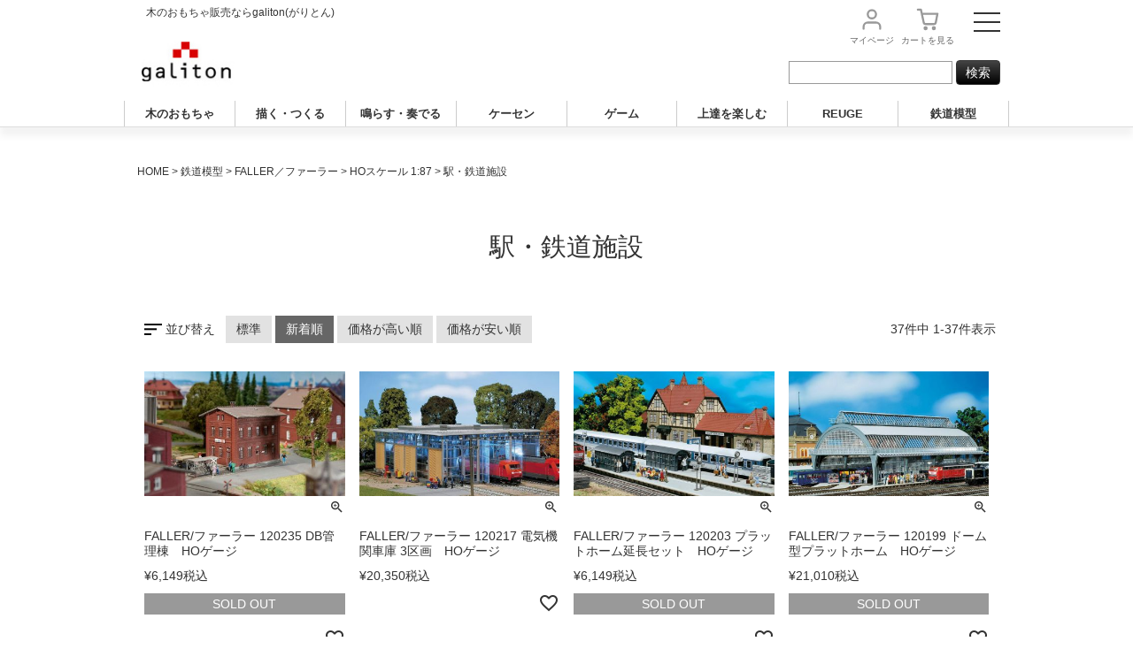

--- FILE ---
content_type: text/html;charset=UTF-8
request_url: https://www.galiton.co.jp/c/gr509/gr734/faller_ho/faller_ho-station
body_size: 29250
content:
<!DOCTYPE html>
<html lang="ja"><head>
  <meta charset="UTF-8">
  
  <title>駅・鉄道施設 | がりとん</title>
  <meta name="viewport" content="width=device-width">


    <meta name="description" content="駅・鉄道施設,がりとん">
    <meta name="keywords" content="駅・鉄道施設,がりとん">
  
  <link rel="stylesheet" href="https://toys.itembox.design/system/fs_style.css?t=20251118042547">
  <link rel="stylesheet" href="https://toys.itembox.design/generate/theme4/fs_theme.css?t=20251118042547">
  <link rel="stylesheet" href="https://toys.itembox.design/generate/theme4/fs_original.css?t=20251118042547">
  
  <link rel="canonical" href="https://www.galiton.co.jp/c/gr509/gr734/faller_ho/faller_ho-station">
  
  
  
  
  <script>
    window._FS=window._FS||{};_FS.val={"tiktok":{"enabled":false,"pixelCode":null},"recaptcha":{"enabled":false,"siteKey":null},"clientInfo":{"memberId":"guest","fullName":"ゲスト","lastName":"","firstName":"ゲスト","nickName":"ゲスト","stageId":"","stageName":"","subscribedToNewsletter":"false","loggedIn":"false","totalPoints":"","activePoints":"","pendingPoints":"","purchasePointExpiration":"","specialPointExpiration":"","specialPoints":"","pointRate":"","companyName":"","membershipCardNo":"","wishlist":"","prefecture":""},"enhancedEC":{"ga4Dimensions":{"userScope":{"login":"{@ member.logged_in @}","stage":"{@ member.stage_order @}"}},"amazonCheckoutName":"Amazonペイメント","measurementId":"G-WD1915LRDW","dimensions":{"dimension1":{"key":"log","value":"{@ member.logged_in @}"},"dimension2":{"key":"mem","value":"{@ member.stage_order @}"}}},"shopKey":"toys","device":"PC","cart":{"stayOnPage":true}};
  </script>
  
  <script src="/shop/js/webstore-nr.js?t=20251118042547"></script>
  <script src="/shop/js/webstore-vg.js?t=20251118042547"></script>
  
  
  
  
  
  
    <meta property="og:title" content="駅・鉄道施設 | がりとん">
    <meta property="og:type" content="website">
    <meta property="og:url" content="https://www.galiton.co.jp/c/gr509/gr734/faller_ho/faller_ho-station">
    <meta property="og:site_name" content="がりとん">
    <meta property="og:description" content="駅・鉄道施設,がりとん">
  
  
  
    <script type="text/javascript" >
      document.addEventListener('DOMContentLoaded', function() {
        _FS.CMATag('{"fs_member_id":"{@ member.id @}","fs_page_kind":"category","fs_category_url":"gr509+gr734+faller_ho+faller_ho-station"}')
      })
    </script>
  
  
  <link rel="stylesheet" href="https://www.galiton.co.jp/css-new/common.css?new1113" media="all" type="text/css">
<link rel="stylesheet" href="https://www.galiton.co.jp/css-new/category.css" media="all" type="text/css">
<link rel="stylesheet" href="https://www.galiton.co.jp/css-new/index.css" media="all" type="text/css">
<link rel="stylesheet" href="https://toys.itembox.design/item/css/cc.css?t=20251118042547" media="all" type="text/css">

<script src="https://ajax.googleapis.com/ajax/libs/jquery/1.12.4/jquery.min.js"></script>
<script src="https://www.galiton.co.jp/js/common.js" type="text/JavaScript" charset="UTF-8"></script>
<script src="https://www.galiton.co.jp/js/copyright.js" type="text/JavaScript" charset="UTF-8-jis"></script>

<script>
$(function(){
  /* menu : opwn/close */
  $('.menu_wrapper .level2').hide();
  $('.menu_wrapper .level1').click(function(){
    $(this).toggleClass('active');
    $(this).next().find('.level2').slideToggle();
    return false;//リンク無効
  });
  $('.menu_wrapper .level3').hide();
  $('.menu_wrapper .accordion_head').click(function(){
    $(this).toggleClass('active');
    $(this).next('.level3').slideToggle();
    return false;//リンク無効
  });
});
</script>



<script async src="https://www.googletagmanager.com/gtag/js?id=G-WD1915LRDW"></script>


</head>
<body class="fs-body-category fs-body-category-faller_ho-station" id="fs_ProductCategory">

<div class="fs-l-page">
<header class="fs-l-header">
<!-- header -->
<a name="pagetop" id="pagetop"></a>
<div class="header-wrapper">
<div class="header-container">
<header id="header" class="header">
  <div class="p-title">
    <h1>木のおもちゃ販売ならgaliton(がりとん)</h1>
  </div>
  <div class="header-upper">
    <div class="unavi_wrap">
      <ul class="unavi">
        <li class="mypage"><a href="https://www.galiton.co.jp/my/top">マイページ</a></li>
        <li class="cart"><a href="https://www.galiton.co.jp/p/cart">カート<span class="sp_hide">を見る</span></a></li>
      </ul>
    </div>
    <div class="menu_btn_area">
      <input id="menu_btn" class="menu_btn" type="checkbox">
      <label class="menu_open_btn" for="menu_btn"><span></span></label>
      <label class="layer" for="menu_btn">&nbsp;</label>
      <div class="menu_wrapper">
        <div class="logo"><a href="https://www.galiton.co.jp/"><img src="https://www.galiton.co.jp/image/common/h_logo.jpg" width="118" height="73" alt="木のおもちゃがりとん"></a></div>
        <!-- カテゴリーリスト -->
        <div class="category">
          <p class="title">INDEX</p>
          <dl>
            <dt class="level1">
              <a href="https://www.galiton.co.jp/details/0-kinoomocha/">
                <img src="https://www.galiton.co.jp/image/common/l2010_cat-title_woodtoy.gif" alt="木のおもちゃ" width="188" height="35">
              </a></dt>
            <dd class="level2_wrap">
              <ul class="level2">
				<li><a href="https://www.galiton.co.jp/details/0-kinoomocha/">すべてを見る</a></li>   
                <li>
                  <div class="head accordion_head"><a href="https://www.galiton.co.jp/c/gr388/gr493">はじめての木のおもちゃ</a></div>
                  <ul class="level3">
                    <li><a href="https://www.galiton.co.jp/c/gr388/gr493">すべてを見る</a></li>
                    <li><a href="https://www.galiton.co.jp/c/gr388/gr493/gr471">がらがら・おしゃぶり</a></li>
					<li><a href="https://www.galiton.co.jp/c/gr388/gr493/gr450">布のおもちゃ</a></li>  
                    <li><a href="https://www.galiton.co.jp/c/gr388/gr493/gr486">ジム・吊り下げるおもちゃ</a></li>
                    <li><a href="https://www.galiton.co.jp/c/gr388/gr493/gr526">ボール</a></li>
                    <li><a href="https://www.galiton.co.jp/c/gr388/gr493/gr538">お出かけに</a></li>
                  </ul>
                </li>
                <li>
                  <div class="head accordion_head"><a href="https://www.galiton.co.jp/c/gr388/gr434">おすわりのころから</a></div>
                  <ul class="level3">
                    <li><a href="https://www.galiton.co.jp/c/gr388/gr434">すべてを見る</a></li>
                    <li><a href="https://www.galiton.co.jp/c/gr388/gr434/gr495">動きを楽しむ</a></li>
                    <li><a href="https://www.galiton.co.jp/c/gr388/gr434/gr465">引く</a></li>
                    <li><a href="https://www.galiton.co.jp/c/gr388/gr434/gr480">たたく</a></li>
                    <li><a href="https://www.galiton.co.jp/c/gr388/gr434/gr443">はめる・にぎる</a></li>
                    <li><a href="https://www.galiton.co.jp/c/gr388/gr434/gr535">押す</a></li>
                    <li><a href="https://www.galiton.co.jp/c/gr388/gr434/gr413">ケラーの木のくるま</a></li>
                    <li><a href="https://www.galiton.co.jp/c/gr388/gr434/gr425">NICのはたらく木のくるま</a></li>
					<li><a href="https://www.galiton.co.jp/c/gr388/gr434/gr518">PLAYSAMのくるま</a></li>  
                    <li><a href="https://www.galiton.co.jp/c/gr388/gr434/gr941">その他</a></li>
                  </ul>
                </li>
                <li>
                  <div class="head accordion_head"><a href="https://www.galiton.co.jp/c/gr388/gr477">積み木</a></div>
                  <ul class="level3">
                    <li><a href="https://www.galiton.co.jp/c/gr388/gr477">すべてを見る</a></li>
                    <li><a href="https://www.galiton.co.jp/c/gr388/gr477/gr385">童具館の積み木</a></li>
                    <li><a href="https://www.galiton.co.jp/c/gr388/gr477/gr1186">童具館集団用WAKU-BLOCK</a></li>
                    <li><a href="https://www.galiton.co.jp/c/gr388/gr477/gr390">ネフnaef</a></li>
                    <li><a href="https://www.galiton.co.jp/c/gr388/gr477/gr402">その他積木・構成玩具</a></li>
                  </ul>
                </li>
                <li>
                  <div class="head accordion_head"><a href="https://www.galiton.co.jp/c/gr388/gr424">玉の道</a></div>
                  <ul class="level3">
                    <li><a href="https://www.galiton.co.jp/c/gr388/gr424">すべてを見る</a></li>
                    <li><a href="https://www.galiton.co.jp/c/gr388/gr424/gr415">組立てクーゲルバーン</a></li>
                    <li><a href="https://www.galiton.co.jp/c/gr388/gr424/gr491">cuboro/キュボロ/クボロ</a></li>
                  </ul>
                </li>
                <li>
                  <div class="head accordion_head"><a href="https://www.galiton.co.jp/c/gr388/gr423">ミッキィの汽車セット</a></div>
                  <ul class="level3">
                    <li><a href="https://www.galiton.co.jp/c/gr388/gr423">すべてを見る</a></li>
                    <li><a href="https://www.galiton.co.jp/c/gr388/gr423/gr510">汽車レールセット</a></li>
                    <li><a href="https://www.galiton.co.jp/c/gr388/gr423/gr453">汽車単品</a></li>
                    <li><a href="https://www.galiton.co.jp/c/gr388/gr423/gr459">レール・その他部品</a></li>
                  </ul>
                </li>
                <li>
                  <div class="head accordion_head"><a href="https://www.galiton.co.jp/c/gr388/gr484">ベックのロードセット</a></div>
                  <ul class="level3">
                    <li><a href="https://www.galiton.co.jp/c/gr388/gr484">すべてを見る</a></li>
                    <li><a href="https://www.galiton.co.jp/c/gr388/gr484/gr396">自動車単品</a></li>
                    <li><a href="https://www.galiton.co.jp/c/gr388/gr484/gr451">道路・その他部品</a></li>
                  </ul>
                </li>
                <li>
                  <div class="head accordion_head"><a href="https://www.galiton.co.jp/c/gr388/gr487">ごっこ遊び</a></div>
                  <ul class="level3">
                    <li><a href="https://www.galiton.co.jp/c/gr388/gr487">すべてを見る</a></li>
                    <li><a href="https://www.galiton.co.jp/c/gr388/gr487/gr429">ままごと</a></li>
                    <li><a href="https://www.galiton.co.jp/c/gr388/gr487/gr479">その他ごっこ遊びのおもちゃ</a></li>
                  </ul>
                </li>
                <li>
                  <div class="head accordion_head"><a href="https://www.galiton.co.jp/c/gr388/gr527">抱き人形・ぬいぐるみ</a></div>
                  <ul class="level3">
                    <li><a href="https://www.galiton.co.jp/c/gr388/gr527">すべてを見る</a></li>
                    <li><a href="https://www.galiton.co.jp/c/gr388/gr527/gr537">ジルケ人形</a></li>
                    <li><a href="https://www.galiton.co.jp/c/gr388/gr527/gr1172">ポングラッツ人形</a></li>
                    <li><a href="https://www.galiton.co.jp/c/gr388/gr527/gr418">その他の人形</a></li>
                    <li><a href="https://www.galiton.co.jp/c/gr388/gr527/gr387">ベッド・乳母車・小物</a></li>
                    <li><a href="https://www.galiton.co.jp/c/gr388/gr527/gr464">ぬいぐるみ・枕</a></li>
                    <li><a href="https://www.galiton.co.jp/c/gr388/gr527/gr1173">手人形</a></li>
                  </ul>
                </li>
                <li>
                  <div class="head accordion_head"><a href="https://www.galiton.co.jp/c/gr388/gr440">ドールハウス</a></div>
                  <ul class="level3">
                    <li><a href="https://www.galiton.co.jp/c/gr388/gr440">すべてを見る</a></li>
                    <li><a href="https://www.galiton.co.jp/c/gr388/gr440/gr529">家</a></li>
                    <li><a href="https://www.galiton.co.jp/c/gr388/gr440/gr444">家具</a></li>
                    <li><a href="https://www.galiton.co.jp/c/gr388/gr440/gr544">人形</a></li>
                    <li><a href="https://www.galiton.co.jp/c/gr388/gr440/gr473">小物</a></li>
                  </ul>
                </li>
                <li>
                  <div class="head accordion_head"><a href="https://www.galiton.co.jp/c/gr388/gr546">パターン遊び</a></div>
                  <ul class="level3">
                    <li><a href="https://www.galiton.co.jp/c/gr388/gr546">すべてを見る</a></li>
                    <li><a href="https://www.galiton.co.jp/c/gr388/gr546/gr404">ビーズ・ひも通し</a></li>
                    <li><a href="https://www.galiton.co.jp/c/gr388/gr546/gr481">マグネット</a></li>
                    <li><a href="https://www.galiton.co.jp/c/gr388/gr546/gr426">モザイク・ペグさし</a></li>
                  </ul>
                </li>
                <li>
                  <div class="head accordion_head"><a href="https://www.galiton.co.jp/c/gr388/gr393">ゲーム・パズル</a></div>
                  <ul class="level3">
                    <li><a href="https://www.galiton.co.jp/c/gr388/gr393">すべてを見る</a></li>
                    <li><a href="https://www.galiton.co.jp/c/gr388/gr393/gr476">木製カードゲーム</a></li>
                    <li><a href="https://www.galiton.co.jp/c/gr388/gr393/gr494">その他のゲーム</a></li>
                    <li><a href="https://www.galiton.co.jp/c/gr388/gr393/gr405">パズル</a></li>
                    <li><a href="https://www.galiton.co.jp/details/03-game/">カードゲーム・ボードゲーム</a></li>
                  </ul>
                </li>
                <li>
                  <div class="head accordion_head"><a href="https://www.galiton.co.jp/c/gr388/gr436">家具・木馬・乗り物</a></div>
                  <ul class="level3">
                    <li><a href="https://www.galiton.co.jp/c/gr388/gr436">すべてを見る</a></li>
                    <li><a href="https://www.galiton.co.jp/c/gr388/gr436">木馬</a></li>
                  </ul>
                </li>
                <li>
                  <div class="head accordion_head"><a href="https://www.galiton.co.jp/c/gr388/gr1181">オストハイマー</a></div>
                  <ul class="level3">
                    <li><a href="https://www.galiton.co.jp/c/gr388/gr1181">すべてを見る</a></li>
                    <li><a href="https://www.galiton.co.jp/c/gr388/gr1181/gr1182">森や草原の動物</a></li>
                    <li><a href="https://www.galiton.co.jp/c/gr388/gr1181/gr1183">農場の動物</a></li>
                    <li><a href="https://www.galiton.co.jp/c/gr388/gr1181/gr1184">世界の動物</a></li>
                    <li><a href="https://www.galiton.co.jp/c/gr388/gr1181/gr1185">人・木など</a></li>
					<li><a href="https://www.galiton.co.jp/c/gr388/gr1181/gr1207">おとぎ話</a></li>  
                  </ul>
                </li>
                <li>
                  <div class="head accordion_head"><a href="https://www.galiton.co.jp/c/gr388/gr488">その他</a></div>
                  <ul class="level3">
                    <li><a href="https://www.galiton.co.jp/c/gr388/gr488">すべてを見る</a></li>
                    <li><a href="https://www.galiton.co.jp/c/gr388/gr488/gr460">外遊び</a></li>
                    <li><a href="https://www.galiton.co.jp/c/gr388/gr488/gr489">ネフ</a></li>
                    <li><a href="https://www.galiton.co.jp/c/gr388/gr488/gr496">モビール</a></li>
                    <li><a href="https://www.galiton.co.jp/c/gr388/gr488/gr1279">ひねりごま（捻り独楽）</a></li>
                    <li><a href="https://www.galiton.co.jp/c/gr388/gr488/gr946">メッセージカード</a></li>
                    <li><a href="https://www.galiton.co.jp/c/gr388/gr488/gr403">その他の木のおもちゃ</a></li>
                  </ul>
                </li>
                <li>
                  <div class="head accordion_head"><a href="https://www.galiton.co.jp/c/gr388/gr515">ドイツの工芸品</a></div>
                  <ul class="level3">
                    <li><a href="https://www.galiton.co.jp/c/gr388/gr515">すべてを見る</a></li>
                    <li><a href="https://www.galiton.co.jp/c/gr388/gr515/gr567">クリスティアン・ヴェルナー</a></li>
                    <li><a href="https://www.galiton.co.jp/c/gr388/gr515/gr931">ヴォルフガング・ヴェルナー</a></li>
                    <li><a href="https://www.galiton.co.jp/c/gr388/gr515/gr539">ライナー フラート</a></li>
                    <li><a href="https://www.galiton.co.jp/c/gr388/gr515/gr454">くるみ割り人形</a></li>
                    <li><a href="https://www.galiton.co.jp/c/gr388/gr515/gr512">煙出し人形・お香</a></li>
                    <li><a href="https://www.galiton.co.jp/c/gr388/gr515/gr381">オーバーアマガウのハンペルマン</a></li>
                    <li><a href="https://www.galiton.co.jp/c/gr388/gr515/gr1290">マッチ箱</a></li>
                    <li><a href="https://www.galiton.co.jp/c/gr388/gr391/gr389">クリスマス</a></li>
                    <li><a href="https://www.galiton.co.jp/c/gr388/gr515/gr541">その他</a></li>
                  </ul>
                </li>
                <li>
                  <div class="head accordion_head"><a href="https://www.galiton.co.jp/c/gr388/gr497">木のおもちゃカタログ・書籍</a></div>
                  <ul class="level3">
                    <li><a href="https://www.galiton.co.jp/c/gr388/gr497">すべてを見る</a></li>
                    <li><a href="https://www.galiton.co.jp/c/gr388/gr497/gr399">木のおもちゃのカタログ</a></li>
                    <li><a href="https://www.galiton.co.jp/c/gr388/gr497/gr383">書籍</a></li>
                  </ul>
                </li>
                <li>
                  <div class="head accordion_head"><a href="https://www.galiton.co.jp/c/gr388/gr391">季節商品</a></div>
                  <ul class="level3">
                    <li><a href="https://www.galiton.co.jp/c/gr388/gr391">すべてを見る</a></li>
                    <li><a href="https://www.galiton.co.jp/c/gr388/gr391/gr398">雛人形</a></li>
                    <li><a href="https://www.galiton.co.jp/c/gr388/gr391/gr437">五月人形</a></li>
                    <li><a href="https://www.galiton.co.jp/c/gr388/gr391/gr389">クリスマス</a></li>
                  </ul>
                </li>
              </ul>
            </dd>
            <dt class="level1"><a href="https://www.galiton.co.jp/details/05-gazai/"><img src="https://www.galiton.co.jp/image/common/l2010_cat-title_draw_made.gif" alt="描く・つくる" width="188" height="35"></a></dt>
            <dd>
              <ul class="level2">
				<li><a href="https://www.galiton.co.jp/details/05-gazai/">すべてを見る</a></li>     
                <li>
                  <div class="head accordion_head"><a href="https://www.galiton.co.jp/c/gr791/gr797">蜜ろうクレヨン</a></div>
                  <ul class="level3">
                    <li><a href="https://www.galiton.co.jp/c/gr791/gr797">すべてを見る</a></li>
                    <li><a href="https://www.galiton.co.jp/c/gr791/gr797/gr784">スティックタイプ</a></li>
                    <li><a href="https://www.galiton.co.jp/c/gr791/gr797/gr799">ブロックタイプ</a></li>
                  </ul>
                </li>
                <li><a href="https://www.galiton.co.jp/c/gr791/gr1187">シュトックマー三角軸色鉛筆</a></li>
                <li><a href="https://www.galiton.co.jp/c/gr791/gr798">色鉛筆スーパーファルビー</a></li>
                <li><a href="https://www.galiton.co.jp/c/gr791/gr785">水彩絵の具</a></li>
                <li><a href="https://www.galiton.co.jp/c/gr791/gr788">蜜ろう粘土</a></li>
                <li><a href="https://www.galiton.co.jp/c/gr791/gr1170">創作用ペーパー</a></li>
                <li><a href="https://www.galiton.co.jp/c/gr791/gr912">毛糸・織り機</a></li>
                <li><a href="https://www.galiton.co.jp/c/gr791/gr914">創作用ビーズ</a></li>
                <li><a href="https://www.galiton.co.jp/c/gr791/gr913">羊毛・ニードル</a></li>
                <li><a href="https://www.galiton.co.jp/c/gr791/gr1197">その他</a></li>
              </ul>
            </dd>
            <dt class="level1"><a href="https://www.galiton.co.jp/details/90-musical/"><img src="https://www.galiton.co.jp/image/common/l2010_cat-title_music.gif" alt="鳴らす・奏でる" width="188" height="35"></a></dt>
            <dd>
              <ul class="level2">
				<li><a href="https://www.galiton.co.jp/details/90-musical/">すべてを見る</a></li>  
                <li><a href="https://www.galiton.co.jp/c/gr502/gr416">楽器</a></li>
                <li><a href="https://www.galiton.co.jp/c/gr502/gr892">鼻笛/Nose flute </a></li>
                <li><a href="https://www.galiton.co.jp/c/gr502/gr505">オルゴール</a></li>
              </ul>
            </dd>
            <dt class="level1"><a href="https://www.galiton.co.jp/details/04-doll/menu_ke-animal.html"><img src="https://www.galiton.co.jp/image/common/l2010_cat-title_koesen.gif" alt="KOESEN" width="188" height="35"></a></dt>
            <dd>
              <ul class="level2">
				<li><a href="https://www.galiton.co.jp/details/04-doll/menu_ke-animal.html">すべてを見る</a></li>    
                <li><a href="https://www.galiton.co.jp/c/gr600/koesen2025new">NEW ITEM</a></li>
                <li><a href="https://www.galiton.co.jp/c/gr600/gr599">犬と猫</a></li>
                <li><a href="https://www.galiton.co.jp/c/gr600/gr594">クマやパンダ</a></li>
                <li><a href="https://www.galiton.co.jp/c/gr600/gr593">蹄(ひづめ)を持つ動物</a></li>
                <li><a href="https://www.galiton.co.jp/c/gr600/gr595">主として草食をする動物</a></li>
                <li><a href="https://www.galiton.co.jp/c/gr600/gr596">主として肉食をする動物</a></li>
                <li><a href="https://www.galiton.co.jp/c/gr600/gr947">サルの仲間</a></li>
                <li><a href="https://www.galiton.co.jp/c/gr600/gr589">小動物</a></li>
                <li><a href="https://www.galiton.co.jp/c/gr600/gr591">鳥</a></li>
                <li><a href="https://www.galiton.co.jp/c/gr600/gr933">海の生き物</a></li>
                <li><a href="https://www.galiton.co.jp/c/gr600/gr592">その他</a></li>
                <li><a href="https://www.galiton.co.jp/c/gr600/gr598">限定品</a></li>
                <li><a href="https://www.galiton.co.jp/c/gr600/gr590">スタジオアニマル</a></li>
                <li><a href="https://www.galiton.co.jp/c/gr388/gr497/gr399/ncatkosen">カタログ</a></li>
              </ul>
            </dd>
            <dt class="level1"><a href="https://www.galiton.co.jp/details/03-game/"><img src="https://www.galiton.co.jp/image/common/l2010_cat-title_game.gif" alt="ゲーム" width="188" height="35"></a></dt>
            <dd>
              <ul class="level2">
				<li><a href="https://www.galiton.co.jp/details/03-game/">すべてを見る</a></li>     
                <li><a href="https://www.galiton.co.jp/c/gr803/gr808">3歳からのゲーム</a></li>
                <li><a href="https://www.galiton.co.jp/c/gr803/gr807">4歳からのゲーム</a></li>
                <li><a href="https://www.galiton.co.jp/c/gr803/gr809">5歳からのゲーム</a></li>
                <li><a href="https://www.galiton.co.jp/c/gr803/gr806">6・7歳からのゲーム</a></li>
                <li><a href="https://www.galiton.co.jp/c/gr803/gr805">8歳からのゲーム</a></li>
                <li><a href="https://www.galiton.co.jp/c/gr803/gr802">10歳からのゲーム</a></li>
                <li><a href="https://www.galiton.co.jp/c/gr803/gr804">かるた・すごろく</a></li>
                <li><a href="https://www.galiton.co.jp/c/gr388/gr393/gr476">木製カードゲーム</a></li>
				<li><a href="https://www.galiton.co.jp/c/gr388/gr393/gr405">パズル</a></li>
				<li><a href="https://www.galiton.co.jp/c/gr388/gr393/gr494">その他のゲーム</a></li>  
              </ul>
            </dd>
            <dt class="level1"><a href="https://www.galiton.co.jp/details/60-progress/"><img src="https://www.galiton.co.jp/image/common/l2010_cat-title_enjoy.gif" alt="上達を楽しむ" width="188" height="35"></a></dt>
            <dd>
              <ul class="level2">
				<li><a href="https://www.galiton.co.jp/details/60-progress/">すべてを見る</a></li>   
                <li><a href="https://www.galiton.co.jp/c/gr814/gr816">ボール</a></li>
                <li><a href="https://www.galiton.co.jp/c/gr814/gr812">リング</a></li>
				<li><a href="https://www.galiton.co.jp/c/gr814/gr873">［YO］2</a></li>  
                <li><a href="https://www.galiton.co.jp/fs/toys/c/gr820">投げゴマ</a></li>
                <li><a href="https://www.galiton.co.jp/c/gr814/gr817">ベーゴマ</a></li>
                <li><a href="https://www.galiton.co.jp/c/gr814/gr935">けん玉</a></li>
                <li><a href="https://www.galiton.co.jp/c/gr814/gr813">ビー玉</a></li>
                <li><a href="https://www.galiton.co.jp/c/gr814/gr936">その他ジャグリング</a></li>
              </ul>
            </dd>
            <dt class="level1"><a href="https://www.galiton.co.jp/reuge/"><img src="https://www.galiton.co.jp/image/common/l2010_cat-title_rouge.gif" alt="REUGE" width="188" height="35"></a></dt>
            <dd>
              <ul class="level2">
				<li><a href="https://www.galiton.co.jp/reuge/">すべてを見る</a></li>     
                <li><a href="https://www.galiton.co.jp/c/gr503/gr382">オルゴール17弁</a></li>
                <li><a href="https://www.galiton.co.jp/fs/toys/c/gr411">オルゴール36弁</a></li>
                <li><a href="https://www.galiton.co.jp/c/gr503/gr462">オルゴール72弁</a></li>
                <li><a href="https://www.galiton.co.jp/c/gr503/gr408">オルゴール144弁</a></li>
                <li><a href="https://www.galiton.co.jp/c/gr503/gr530">ポケットウォッチ</a></li>
                <li><a href="https://www.galiton.co.jp/c/gr503/gr468">シンギングバード</a></li>
              </ul>
            </dd>
            <dt class="level1"><a href="https://www.galiton.co.jp/maerklin/"><img src="https://www.galiton.co.jp/image/common/l2010_cat-title_model_train.gif" alt="鉄道模型" width="188" height="35"></a></dt>
            <dd>
              <ul class="level2">
				  
				<li><a href="https://www.galiton.co.jp/maerklin/">すべてを見る</a></li>   
                <li>
                  <div class="head accordion_head"><a href="https://www.galiton.co.jp/fs/toys/c/maerklin_ho">maerklin HOゲージ</a></div>
                  <ul class="level3">
					<li><a href="https://www.galiton.co.jp/c/gr509/gr747/maerklin_ho">すべてを見る</a></li>  
                 	 <li><a href="https://www.galiton.co.jp/c/gr509/gr747/maerklin_ho/maerklin_ho_starter">スターターセット</a></li>
                    <li><a href="https://www.galiton.co.jp/c/gr509/gr747/maerklin_ho/maerklin_ho_loco">機関車</a></li>
                    <li><a href="https://www.galiton.co.jp/c/gr509/gr747/maerklin_ho/maerklin_ho_passenger-cars">客車</a></li>
                    <li><a href="https://www.galiton.co.jp/c/gr509/gr747/maerklin_ho/maerklin_ho_freight-cars">貨車</a></li>
                    <li><a href="https://www.galiton.co.jp/c/gr509/gr747/maerklin_ho/maerklin_ho_ctracks">Cトラック（レール）</a></li>
                    <li><a href="https://www.galiton.co.jp/c/gr509/gr747/maerklin_ho/maerklin_ho_other">その他のパーツ</a></li>
                  </ul>
                </li>
                <li>
                  <div class="head accordion_head"><a href="https://www.galiton.co.jp/c/gr509/gr747/maerklin_1">maerklin 1番ゲージ</a></div>
                  <ul class="level3">
					<li><a href="https://www.galiton.co.jp/c/gr509/gr747/maerklin_1/maerklin_1_starter">スターターセット</a></li>
                    <li><a href="https://www.galiton.co.jp/c/gr509/gr747/maerklin_1/maerklin_1_loco">機関車</a></li>
                    <li><a href="https://www.galiton.co.jp/c/gr509/gr747/maerklin_1/maerklin_1_passenger-cars">客車</a></li>
                    <li><a href="https://www.galiton.co.jp/c/gr509/gr747/maerklin_1/maerklin_1_freight-cars">貨車</a></li>
                    <li><a href="https://www.galiton.co.jp/c/gr509/gr747/maerklin_1/maerklin_1_tracks">トラック（レール）</a></li>
                    <li><a href="https://www.galiton.co.jp/c/gr509/gr747/maerklin_1/maerklin_1_other">その他のパーツ</a></li>
                  </ul>
                </li>
                <li>
                  <div class="head accordion_head"><a href="https://www.galiton.co.jp/fs/toys/c/maerklin_z">maerklin Zゲージ</a></div>
                  <ul class="level3"> 
                    <li><a href="https://www.galiton.co.jp/c/gr509/gr747/maerklin_z/maerklin_z_starter">スターターセット</a></li>
                    <li><a href="https://www.galiton.co.jp/c/gr509/gr747/maerklin_z/maerklin_z_loco">機関車</a></li>
                    <li><a href="https://www.galiton.co.jp/c/gr509/gr747/maerklin_z/maerklin_z_passenger-cars">客車</a></li>
                    <li><a href="https://www.galiton.co.jp/c/gr509/gr747/maerklin_z/maerklin_z_freight-cars">貨車</a></li>
                    <li><a href="https://www.galiton.co.jp/c/gr509/gr747/maerklin_z/maerklin_z_tracks">トラック（レール）</a></li>
                    <li><a href="https://www.galiton.co.jp/c/gr509/gr747/maerklin_z/maerklin_z_other">その他のパーツ（コントローラー）</a></li>
                  </ul>
                </li>
                <li>
                  <div class="head accordion_head"><a href="https://www.galiton.co.jp/fs/toys/c/maerklin_common">maerklin 共通部品</a></div>
                  <ul class="level3">
                    <li><a href="https://www.galiton.co.jp/fs/toys/c/maerklin_common-operation">コントローラ</a></li>
                    <li><a href="https://www.galiton.co.jp/fs/toys/c/maerklin_common-wire">ケーブル・コネクター</a></li>
                    <li><a href="https://www.galiton.co.jp/fs/toys/c/maerklin_common-accessories">制御ボックスなど</a></li>
                    <li><a href="https://www.galiton.co.jp/fs/toys/c/maerklin_common-other">工具・その他</a></li>
                  </ul>
                </li>
                <li><a href="https://www.galiton.co.jp/fs/toys/c/maerklin_catalog">maerklin カタログ</a></li>
                <li><a href="https://www.galiton.co.jp/c/gr509/gr869">SEUTHE</a></li>
                <li><a href="https://www.galiton.co.jp/maerklin/lux-modellbau/">LUX-Modellbau</a></li>
				  
				<li><a href="https://www.galiton.co.jp/c/gr509/gr734">FALLER</a></li>     
  				<li><a href="https://www.galiton.co.jp/c/gr509/vollmer">VOLLMER</a></li> 
				<li><a href="https://www.galiton.co.jp/c/gr509/viessmann">Viessmann</a></li> 
				  
                <li>
                  <div class="head accordion_head"><a href="https://www.galiton.co.jp/fs/toys/c/preiser_ho">Preiser</a></div>
                  <ul class="level3">
                    <li><a href="https://www.galiton.co.jp/fs/toys/c/preiser_ho-railway">鉄道職員</a></li>
                    <li><a href="https://www.galiton.co.jp/fs/toys/c/preiser_ho-persons-stand">乗客・通行人（立）</a></li>
                    <li><a href="https://www.galiton.co.jp/fs/toys/c/preiser_ho-persons-sit">乗客・通行人（座）</a></li>
                    <li><a href="https://www.galiton.co.jp/fs/toys/c/preiser_ho-work">働く人</a></li>
                    <li><a href="https://www.galiton.co.jp/fs/toys/c/preiser_ho-vehicle">のりもの</a></li>
                    <li><a href="https://www.galiton.co.jp/fs/toys/c/preiser_ho-playing">遊び</a></li>
                    <li><a href="https://www.galiton.co.jp/fs/toys/c/preiser_ho-church">教会</a></li>
                    <li><a href="https://www.galiton.co.jp/fs/toys/c/preiser_ho-xmas">クリスマス</a></li>
                    <li><a href="https://www.galiton.co.jp/fs/toys/c/preiser_ho-animal">動物</a></li>
                  </ul>
                </li>
                <li>
                  <div class="head accordion_head"><a href="https://www.galiton.co.jp/fs/toys/c/gr895">WIKING</a></div>
                  <ul class="level3">
                    <li><a href="https://www.galiton.co.jp/fs/toys/c/modern-Edition_1-87">MODERN EDITION 1:87</a></li>
                    <li><a href="https://www.galiton.co.jp/fs/toys/c/classic-Edition_1-87">CLASSIC EDITION 1:87</a></li>
                    <li><a href="https://www.galiton.co.jp/fs/toys/c/sets_1-87">Set 1:87</a></li>
                    <li><a href="https://www.galiton.co.jp/fs/toys/c/wiking-specials">WIKING SPECIALS</a></li>
                  </ul>
                </li>

				<li><a href="https://www.galiton.co.jp/c/gr509/rietze">RIETZE AUTOMODELLE</a></li>    
		  
				<li><a href="https://www.galiton.co.jp/c/gr509/schuco">Schuco</a></li>   

              </ul>
            </dd>
            <dt class="horidashi"><a href="https://www.galiton.co.jp/c/gr514"><img src="https://www.galiton.co.jp/image/common/title_horidashi.jpg" alt="掘り出し物" width="188" height="35"></a></dt>
          </dl>
        </div>
		  
        <!-- // カテゴリリスト -->
        <!-- 画像テキストバナー -->
        <div class="menu-bnr_wrap">
          <ul class="menu-bnr_list">
            <li><a href="https://www.galiton.co.jp/feature/">
              <figure class="thumb"><img src="https://www.galiton.co.jp/image/common/bnr_img_galiton.jpg" alt=""></figure>
              <div class="text">
                <b>がりとんの特集記事一覧</b>
                <p>がりとんが考え・メーカーの紹介など　特集一覧</p>
              </div>
            </a></li>
            <li><a href="https://www.galiton.co.jp/fs/toys/c/gr326/">
              <figure class="thumb"><img src="https://www.galiton.co.jp/image/common/bnr_img_brand.png" alt=""></figure>
              <div class="text">
                <b>ブランド一覧</b>
                <p>がりとんの取り扱いブランドのご紹介</p>
              </div>
            </a></li>
          </ul>
        </div>
        <!-- // 画像テキストバナー -->    
        <div class="siteMenu">
          <p class="title">ご案内</p>
          <ul>
            <li><a href="https://www.galiton.co.jp/information.html">お店紹介</a></li>
            <li><a href="https://www.galiton.co.jp/how.html">送料・お支払い</a></li>
            <li><a href="https://www.galiton.co.jp/faq.html">よくある質問</a></li>
            <li><a href="https://www.galiton.co.jp/ask.html">お問い合わせ</a></li>
            <li><a href="https://www.galiton.co.jp/fs/toys/Login.html">会員ログイン</a></li>
            <li><a href="https://www.galiton.co.jp/fs/toys/MailMagazineEntry.html">メルマガ登録/解除</a></li>
          </ul>
        </div>
      </div><!-- /.menu_wrapper -->
    </div><!-- /.menu_btn_area -->
  </div>
  <div class="header-inner">
    <div class="head-mid-left">
      <div class="logo"><a href="https://www.galiton.co.jp/"><img src="https://www.galiton.co.jp/image/common/h_logo.jpg" width="118" height="73" alt="###"></a></div>
    </div>
    <div class="head-mid-right">
      <div class="search">
        <form action="/p/search" class="search">
          <input type="hidden" name="_e_k" value="Ａ">
          <input type="text" name="keyword" maxlength="1000" value="" class="search_input">
          <div class="search_button">
            <input type="submit" value="検索">
          </div>
        </form>
      </div>
    </div>
  </div>
</header>
<div class="gnavi-wrap">
    <ul class="gnavi">
      <li><a href="https://www.galiton.co.jp/details/0-kinoomocha/">木のおもちゃ</a></li>
      <li><a href="https://www.galiton.co.jp/details/05-gazai/">描く・つくる</a></li>
      <li><a href="https://www.galiton.co.jp/details/90-musical/">鳴らす・奏でる</a></li>
      <li><a href="https://www.galiton.co.jp/details/04-doll/menu_ke-animal.html">ケーセン</a></li>
      <li><a href="https://www.galiton.co.jp/details/03-game/">ゲーム</a></li>
      <li><a href="https://www.galiton.co.jp/details/60-progress/">上達を楽しむ</a></li>
      <li><a href="https://www.galiton.co.jp/reuge/">REUGE</a></li>
      <li><a href="https://www.galiton.co.jp/maerklin/">鉄道模型</a></li>
    </ul>
</div>

<!--　クリスマスバナー　-->
<!--
<div class="header-banner">
  <ul class="bnr-list">
    <li><a href="https://www.galiton.co.jp/sale/xmas2025/index2025.html"><img src="https://www.galiton.co.jp/image/common/bnr_xmas2025.jpg" alt="クリスマスセール　木のおもちゃ　ドイツ"></a></li>
    <li><a href="https://www.galiton.co.jp/c/gr388/gr391/gr389"><img src="https://www.galiton.co.jp/image/common/bnr_xmas2025_cate.jpg" alt="ドイツ　クリスマス　オーナメント　木木のおもちゃ"></a></li>
  </ul>
</div>
-->
<!--　クリスマスバナー　-->

</div>
</div><!-- /.header-wrapper -->


</header>
<!-- **パンくずリストパーツ （システムパーツ） ↓↓ -->
<nav class="fs-c-breadcrumb">
<ol class="fs-c-breadcrumb__list">
<li class="fs-c-breadcrumb__listItem">
<a href="/">HOME</a>
</li>
<li class="fs-c-breadcrumb__listItem">
<a href="/c/gr509">鉄道模型</a>
</li>
<li class="fs-c-breadcrumb__listItem">
<a href="/c/gr509/gr734">FALLER／ファーラー</a>
</li>
<li class="fs-c-breadcrumb__listItem">
<a href="/c/gr509/gr734/faller_ho">HOスケール 1:87</a>
</li>
<li class="fs-c-breadcrumb__listItem">
駅・鉄道施設
</li>
</ol>
</nav>
<!-- **パンくずリストパーツ （システムパーツ） ↑↑ -->
<main class="fs-l-main"><div id="fs-page-error-container" class="fs-c-panelContainer">
  
  
</div>
<section class="fs-l-pageMain"><!-- **ページ見出し（フリーパーツ）↓↓ -->
<h1 class="fs-c-heading fs-c-heading--page">駅・鉄道施設</h1>
<!-- **ページ見出し（フリーパーツ）↑↑ -->
<div class="category_comment-1">

</div>

<!-- **商品グループエリア（システムパーツグループ）↓↓ -->

  <div class="fs-c-productList">
    
      <!-- **並び替え・ページャーパーツ（システムパーツ） ↓↓ -->
<div class="fs-c-productList__controller">
  <div class="fs-c-sortItems">
  <span class="fs-c-sortItems__label">並び替え</span>
  <ul class="fs-c-sortItems__list">
  <li class="fs-c-sortItems__list__item">
  <a href="/c/gr509/gr734/faller_ho/faller_ho-station?sort=priority" class="fs-c-sortItems__list__item__label">標準</a>
  </li>
  <li class="fs-c-sortItems__list__item is-active">
  <span class="fs-c-sortItems__list__item__label">新着順</span>
  </li>
  <li class="fs-c-sortItems__list__item">
  <a href="/c/gr509/gr734/faller_ho/faller_ho-station?sort=price_high" class="fs-c-sortItems__list__item__label">価格が高い順</a>
  </li>
  <li class="fs-c-sortItems__list__item">
  <a href="/c/gr509/gr734/faller_ho/faller_ho-station?sort=price_low" class="fs-c-sortItems__list__item__label">価格が安い順</a>
  </li>
  </ul>
  </div>
  <div class="fs-c-listControl">
<div class="fs-c-listControl__status">
<span class="fs-c-listControl__status__total">37<span class="fs-c-listControl__status__total__label">件中</span></span>
<span class="fs-c-listControl__status__indication">1<span class="fs-c-listControl__status__indication__separator">-</span>37<span class="fs-c-listControl__status__indication__label">件表示</span></span>
</div>
</div>
</div>
<!-- **並び替え・ページャーパーツ（システムパーツ） ↑↑ -->
<!-- **商品一覧（システムパーツグループ）↓↓ -->
<div class="fs-c-productList__list" data-add-to-cart-setting="">
<article class="fs-c-productList__list__item fs-c-productListItem" data-product-id="14721">
<form>

<input type="hidden" name="productId" value="14721">
<input type="hidden" name="verticalVariationNo" value="">
<input type="hidden" name="horizontalVariationNo" value="">
<input type="hidden" name="staffStartSkuCode" value="">
<input type="hidden" name="quantity" value="1">

<!-- **商品画像・拡大パーツ（システムパーツ）↓↓ -->
<div class="fs-c-productListItem__imageContainer">
  <div class="fs-c-productListItem__image fs-c-productImage">
  
    <a href="/c/gr509/gr734/faller_ho/faller_ho-station/fal120235">
      <img data-layzr="https://toys.itembox.design/product/147/000000014721/000000014721-01-m.jpg?t&#x3D;20260106170801" alt="FALLER/ファーラー 120235 DB管理棟　HOゲージ" src="https://toys.itembox.design/item/src/loading.svg?t&#x3D;20251118042547" class="fs-c-productListItem__image__image fs-c-productImage__image">
    </a>
  
  </div>
</div>
<div class="fs-c-productListItem__viewMoreImageButton fs-c-buttonContainer">
<button type="button" class="fs-c-button--viewMoreImage fs-c-button--plain">
  <span class="fs-c-button__label">他の画像を見る</span>
</button>
</div>
<aside class="fs-c-productImageModal" style="display: none;">
  <div class="fs-c-productImageModal__inner">
    <span class="fs-c-productImageModal__close" role="button" aria-label="閉じる"></span>
    <div class="fs-c-productImageModal__contents">
      <div class="fs-c-productImageModalCarousel fs-c-slick">
        <div class="fs-c-productImageModalCarousel__track">
        
          <div>
            <figure class="fs-c-productImageModalCarousel__figure">
              
              <img data-lazy="https://toys.itembox.design/product/147/000000014721/000000014721-01-xl.jpg?t&#x3D;20260106170801" data-src="https://toys.itembox.design/product/147/000000014721/000000014721-01-xl.jpg?t&#x3D;20260106170801" alt="FALLER/ファーラー 120235 DB管理棟　HOゲージ" src="https://toys.itembox.design/item/src/loading.svg?t&#x3D;20251118042547" class="fs-c-productImageModalCarousel__figure__image">
            </figure>
          </div>
        
        </div>
      </div>
    </div>
  </div>
</aside>
<!-- **商品画像・拡大パーツ（システムパーツ）↑↑ -->
<!-- **商品名パーツ（システムパーツ）↓↓ -->
<h2 class="fs-c-productListItem__productName fs-c-productName">
  
  <a href="/c/gr509/gr734/faller_ho/faller_ho-station/fal120235">
    <span class="fs-c-productName__name">FALLER/ファーラー 120235 DB管理棟　HOゲージ</span>
  </a>
  
</h2>
<!-- **商品名パーツ（システムパーツ）↑↑ -->


<!-- **商品価格パーツ（システムパーツ）↓↓ -->
<div class="fs-c-productListItem__prices fs-c-productPrices">
  
  
    
      <div class="fs-c-productPrice fs-c-productPrice--selling">
        
  
    
    <span class="fs-c-productPrice__main">
      
      <span class="fs-c-productPrice__main__price fs-c-price">
        <span class="fs-c-price__currencyMark">&yen;</span>
        <span class="fs-c-price__value">6,149</span>
      </span>
    </span>
    <span class="fs-c-productPrice__addon">
      <span class="fs-c-productPrice__addon__label">税込</span>
    </span>
    
  

      </div>
    
    
    
  
    
</div>
<!-- **商品価格パーツ（システムパーツ）↑↑ -->




  <!-- **在庫なし表示テキスト（システムパーツ）↓↓ -->
  
      <div class="fs-c-productListItem__outOfStock fs-c-productListItem__notice fs-c-productStock">在庫切れ</div>
  
  <!-- **在庫なし表示テキスト（システムパーツ）↑↑ -->




  


<!-- **お気に入りボタンのみ・カートボタンなしパーツ（システムパーツ） ↓↓ -->
<div class="fs-c-productListItem__control fs-c-buttonContainer" data-product-id="14721" data-vertical-variation-no="" data-horizontal-variation-no="" data-vertical-admin-no="" data-horizontal-admin-no="">

<button type="button" class="fs-c-button--addToWishList--icon fs-c-button--particular">
<span class="fs-c-button__label">お気に入りに登録する</span>
</button>

</div>
<!-- **お気に入りボタンのみ・カートボタンなしパーツ（システムパーツ） ↑↑ -->

</form>

<span data-id="fs-analytics" data-product-url="fal120235" data-eec="{&quot;fs-remove_from_cart-price&quot;:6149,&quot;id&quot;:&quot;fal120235&quot;,&quot;fs-begin_checkout-price&quot;:6149,&quot;price&quot;:6149,&quot;fs-select_content-price&quot;:6149,&quot;category&quot;:&quot;鉄道模型/FALLER／/HOスケー&quot;,&quot;fs-add_to_cart-price&quot;:6149,&quot;name&quot;:&quot;FALLER/ファーラー 120235 DB管理棟　HOゲージ&quot;,&quot;quantity&quot;:1,&quot;list_name&quot;:&quot;駅・鉄道施設&quot;}" data-ga4="{&quot;item_list_name&quot;:&quot;駅・鉄道&quot;,&quot;currency&quot;:&quot;JPY&quot;,&quot;item_list_id&quot;:&quot;product&quot;,&quot;value&quot;:6149,&quot;items&quot;:[{&quot;fs-add_payment_info-price&quot;:6149,&quot;item_list_name&quot;:&quot;駅・鉄道&quot;,&quot;currency&quot;:&quot;JPY&quot;,&quot;item_list_id&quot;:&quot;product&quot;,&quot;fs-add_to_cart-price&quot;:6149,&quot;item_category&quot;:&quot;鉄道模型&quot;,&quot;item_id&quot;:&quot;fal120235&quot;,&quot;item_category2&quot;:&quot;FALLER／ファーラー&quot;,&quot;item_category3&quot;:&quot;HOスケール 1:87&quot;,&quot;fs-remove_from_cart-price&quot;:6149,&quot;quantity&quot;:1,&quot;item_category4&quot;:&quot;駅・鉄道施設&quot;,&quot;fs-begin_checkout-price&quot;:6149,&quot;fs-select_content-price&quot;:6149,&quot;item_name&quot;:&quot;FALLER/ファーラー 120235 DB管理棟　HOゲージ&quot;,&quot;fs-view_item-price&quot;:6149,&quot;fs-select_item-price&quot;:6149,&quot;price&quot;:6149}]}" data-category-eec="{&quot;fal120235&quot;:{&quot;type&quot;:&quot;1&quot;}}" data-category-ga4="{&quot;fal120235&quot;:{&quot;type&quot;:&quot;1&quot;}}"></span>

</article>
<article class="fs-c-productList__list__item fs-c-productListItem" data-product-id="14720">
<form>

<input type="hidden" name="productId" value="14720">
<input type="hidden" name="verticalVariationNo" value="">
<input type="hidden" name="horizontalVariationNo" value="">
<input type="hidden" name="staffStartSkuCode" value="">
<input type="hidden" name="quantity" value="1">

<!-- **商品画像・拡大パーツ（システムパーツ）↓↓ -->
<div class="fs-c-productListItem__imageContainer">
  <div class="fs-c-productListItem__image fs-c-productImage">
  
    <a href="/c/gr509/gr734/faller_ho/faller_ho-station/fal120217">
      <img data-layzr="https://toys.itembox.design/product/147/000000014720/000000014720-01-m.jpg?t&#x3D;20260106170801" alt="FALLER/ファーラー 120217 電気機関車庫 3区画　HOゲージ" src="https://toys.itembox.design/item/src/loading.svg?t&#x3D;20251118042547" class="fs-c-productListItem__image__image fs-c-productImage__image">
    </a>
  
  </div>
</div>
<div class="fs-c-productListItem__viewMoreImageButton fs-c-buttonContainer">
<button type="button" class="fs-c-button--viewMoreImage fs-c-button--plain">
  <span class="fs-c-button__label">他の画像を見る</span>
</button>
</div>
<aside class="fs-c-productImageModal" style="display: none;">
  <div class="fs-c-productImageModal__inner">
    <span class="fs-c-productImageModal__close" role="button" aria-label="閉じる"></span>
    <div class="fs-c-productImageModal__contents">
      <div class="fs-c-productImageModalCarousel fs-c-slick">
        <div class="fs-c-productImageModalCarousel__track">
        
          <div>
            <figure class="fs-c-productImageModalCarousel__figure">
              
              <img data-lazy="https://toys.itembox.design/product/147/000000014720/000000014720-01-xl.jpg?t&#x3D;20260106170801" data-src="https://toys.itembox.design/product/147/000000014720/000000014720-01-xl.jpg?t&#x3D;20260106170801" alt="FALLER/ファーラー 120217 電気機関車庫 3区画　HOゲージ" src="https://toys.itembox.design/item/src/loading.svg?t&#x3D;20251118042547" class="fs-c-productImageModalCarousel__figure__image">
            </figure>
          </div>
        
        </div>
      </div>
    </div>
  </div>
</aside>
<!-- **商品画像・拡大パーツ（システムパーツ）↑↑ -->
<!-- **商品名パーツ（システムパーツ）↓↓ -->
<h2 class="fs-c-productListItem__productName fs-c-productName">
  
  <a href="/c/gr509/gr734/faller_ho/faller_ho-station/fal120217">
    <span class="fs-c-productName__name">FALLER/ファーラー 120217 電気機関車庫 3区画　HOゲージ</span>
  </a>
  
</h2>
<!-- **商品名パーツ（システムパーツ）↑↑ -->


<!-- **商品価格パーツ（システムパーツ）↓↓ -->
<div class="fs-c-productListItem__prices fs-c-productPrices">
  
  
    
      <div class="fs-c-productPrice fs-c-productPrice--selling">
        
  
    
    <span class="fs-c-productPrice__main">
      
      <span class="fs-c-productPrice__main__price fs-c-price">
        <span class="fs-c-price__currencyMark">&yen;</span>
        <span class="fs-c-price__value">20,350</span>
      </span>
    </span>
    <span class="fs-c-productPrice__addon">
      <span class="fs-c-productPrice__addon__label">税込</span>
    </span>
    
  

      </div>
    
    
    
  
    
</div>
<!-- **商品価格パーツ（システムパーツ）↑↑ -->







  


<!-- **お気に入りボタンのみ・カートボタンなしパーツ（システムパーツ） ↓↓ -->
<div class="fs-c-productListItem__control fs-c-buttonContainer" data-product-id="14720" data-vertical-variation-no="" data-horizontal-variation-no="" data-vertical-admin-no="" data-horizontal-admin-no="">

<button type="button" class="fs-c-button--addToWishList--icon fs-c-button--particular">
<span class="fs-c-button__label">お気に入りに登録する</span>
</button>

</div>
<!-- **お気に入りボタンのみ・カートボタンなしパーツ（システムパーツ） ↑↑ -->

</form>

<span data-id="fs-analytics" data-product-url="fal120217" data-eec="{&quot;fs-remove_from_cart-price&quot;:20350,&quot;id&quot;:&quot;fal120217&quot;,&quot;fs-begin_checkout-price&quot;:20350,&quot;price&quot;:20350,&quot;fs-select_content-price&quot;:20350,&quot;category&quot;:&quot;鉄道模型/FALLER／/HOスケー&quot;,&quot;fs-add_to_cart-price&quot;:20350,&quot;name&quot;:&quot;FALLER/ファーラー 120217 電気機関車庫 3区画　HOゲージ&quot;,&quot;quantity&quot;:1,&quot;list_name&quot;:&quot;駅・鉄道施設&quot;}" data-ga4="{&quot;item_list_name&quot;:&quot;駅・鉄道&quot;,&quot;currency&quot;:&quot;JPY&quot;,&quot;item_list_id&quot;:&quot;product&quot;,&quot;value&quot;:20350,&quot;items&quot;:[{&quot;fs-add_payment_info-price&quot;:20350,&quot;item_list_name&quot;:&quot;駅・鉄道&quot;,&quot;currency&quot;:&quot;JPY&quot;,&quot;item_list_id&quot;:&quot;product&quot;,&quot;fs-add_to_cart-price&quot;:20350,&quot;item_category&quot;:&quot;鉄道模型&quot;,&quot;item_id&quot;:&quot;fal120217&quot;,&quot;item_category2&quot;:&quot;FALLER／ファーラー&quot;,&quot;item_category3&quot;:&quot;HOスケール 1:87&quot;,&quot;fs-remove_from_cart-price&quot;:20350,&quot;quantity&quot;:1,&quot;item_category4&quot;:&quot;駅・鉄道施設&quot;,&quot;fs-begin_checkout-price&quot;:20350,&quot;fs-select_content-price&quot;:20350,&quot;item_name&quot;:&quot;FALLER/ファーラー 120217 電気機関車庫 3区画　HOゲージ&quot;,&quot;fs-view_item-price&quot;:20350,&quot;fs-select_item-price&quot;:20350,&quot;price&quot;:20350}]}" data-category-eec="{&quot;fal120217&quot;:{&quot;type&quot;:&quot;1&quot;}}" data-category-ga4="{&quot;fal120217&quot;:{&quot;type&quot;:&quot;1&quot;}}"></span>

</article>
<article class="fs-c-productList__list__item fs-c-productListItem" data-product-id="14719">
<form>

<input type="hidden" name="productId" value="14719">
<input type="hidden" name="verticalVariationNo" value="">
<input type="hidden" name="horizontalVariationNo" value="">
<input type="hidden" name="staffStartSkuCode" value="">
<input type="hidden" name="quantity" value="1">

<!-- **商品画像・拡大パーツ（システムパーツ）↓↓ -->
<div class="fs-c-productListItem__imageContainer">
  <div class="fs-c-productListItem__image fs-c-productImage">
  
    <a href="/c/gr509/gr734/faller_ho/faller_ho-station/fal120203">
      <img data-layzr="https://toys.itembox.design/product/147/000000014719/000000014719-01-m.jpg?t&#x3D;20260106170801" alt="FALLER/ファーラー 120203 プラットホーム延長セット　HOゲージ" src="https://toys.itembox.design/item/src/loading.svg?t&#x3D;20251118042547" class="fs-c-productListItem__image__image fs-c-productImage__image">
    </a>
  
  </div>
</div>
<div class="fs-c-productListItem__viewMoreImageButton fs-c-buttonContainer">
<button type="button" class="fs-c-button--viewMoreImage fs-c-button--plain">
  <span class="fs-c-button__label">他の画像を見る</span>
</button>
</div>
<aside class="fs-c-productImageModal" style="display: none;">
  <div class="fs-c-productImageModal__inner">
    <span class="fs-c-productImageModal__close" role="button" aria-label="閉じる"></span>
    <div class="fs-c-productImageModal__contents">
      <div class="fs-c-productImageModalCarousel fs-c-slick">
        <div class="fs-c-productImageModalCarousel__track">
        
          <div>
            <figure class="fs-c-productImageModalCarousel__figure">
              
              <img data-lazy="https://toys.itembox.design/product/147/000000014719/000000014719-01-xl.jpg?t&#x3D;20260106170801" data-src="https://toys.itembox.design/product/147/000000014719/000000014719-01-xl.jpg?t&#x3D;20260106170801" alt="FALLER/ファーラー 120203 プラットホーム延長セット　HOゲージ" src="https://toys.itembox.design/item/src/loading.svg?t&#x3D;20251118042547" class="fs-c-productImageModalCarousel__figure__image">
            </figure>
          </div>
        
        </div>
      </div>
    </div>
  </div>
</aside>
<!-- **商品画像・拡大パーツ（システムパーツ）↑↑ -->
<!-- **商品名パーツ（システムパーツ）↓↓ -->
<h2 class="fs-c-productListItem__productName fs-c-productName">
  
  <a href="/c/gr509/gr734/faller_ho/faller_ho-station/fal120203">
    <span class="fs-c-productName__name">FALLER/ファーラー 120203 プラットホーム延長セット　HOゲージ</span>
  </a>
  
</h2>
<!-- **商品名パーツ（システムパーツ）↑↑ -->


<!-- **商品価格パーツ（システムパーツ）↓↓ -->
<div class="fs-c-productListItem__prices fs-c-productPrices">
  
  
    
      <div class="fs-c-productPrice fs-c-productPrice--selling">
        
  
    
    <span class="fs-c-productPrice__main">
      
      <span class="fs-c-productPrice__main__price fs-c-price">
        <span class="fs-c-price__currencyMark">&yen;</span>
        <span class="fs-c-price__value">6,149</span>
      </span>
    </span>
    <span class="fs-c-productPrice__addon">
      <span class="fs-c-productPrice__addon__label">税込</span>
    </span>
    
  

      </div>
    
    
    
  
    
</div>
<!-- **商品価格パーツ（システムパーツ）↑↑ -->




  <!-- **在庫なし表示テキスト（システムパーツ）↓↓ -->
  
      <div class="fs-c-productListItem__outOfStock fs-c-productListItem__notice fs-c-productStock">在庫切れ</div>
  
  <!-- **在庫なし表示テキスト（システムパーツ）↑↑ -->




  


<!-- **お気に入りボタンのみ・カートボタンなしパーツ（システムパーツ） ↓↓ -->
<div class="fs-c-productListItem__control fs-c-buttonContainer" data-product-id="14719" data-vertical-variation-no="" data-horizontal-variation-no="" data-vertical-admin-no="" data-horizontal-admin-no="">

<button type="button" class="fs-c-button--addToWishList--icon fs-c-button--particular">
<span class="fs-c-button__label">お気に入りに登録する</span>
</button>

</div>
<!-- **お気に入りボタンのみ・カートボタンなしパーツ（システムパーツ） ↑↑ -->

</form>

<span data-id="fs-analytics" data-product-url="fal120203" data-eec="{&quot;fs-remove_from_cart-price&quot;:6149,&quot;id&quot;:&quot;fal120203&quot;,&quot;fs-begin_checkout-price&quot;:6149,&quot;price&quot;:6149,&quot;fs-select_content-price&quot;:6149,&quot;category&quot;:&quot;鉄道模型/FALLER／/HOスケー&quot;,&quot;fs-add_to_cart-price&quot;:6149,&quot;name&quot;:&quot;FALLER/ファーラー 120203 プラットホーム延長セット　HOゲージ&quot;,&quot;quantity&quot;:1,&quot;list_name&quot;:&quot;駅・鉄道施設&quot;}" data-ga4="{&quot;item_list_name&quot;:&quot;駅・鉄道&quot;,&quot;currency&quot;:&quot;JPY&quot;,&quot;item_list_id&quot;:&quot;product&quot;,&quot;value&quot;:6149,&quot;items&quot;:[{&quot;fs-add_payment_info-price&quot;:6149,&quot;item_list_name&quot;:&quot;駅・鉄道&quot;,&quot;currency&quot;:&quot;JPY&quot;,&quot;item_list_id&quot;:&quot;product&quot;,&quot;fs-add_to_cart-price&quot;:6149,&quot;item_category&quot;:&quot;鉄道模型&quot;,&quot;item_id&quot;:&quot;fal120203&quot;,&quot;item_category2&quot;:&quot;FALLER／ファーラー&quot;,&quot;item_category3&quot;:&quot;HOスケール 1:87&quot;,&quot;fs-remove_from_cart-price&quot;:6149,&quot;quantity&quot;:1,&quot;item_category4&quot;:&quot;駅・鉄道施設&quot;,&quot;fs-begin_checkout-price&quot;:6149,&quot;fs-select_content-price&quot;:6149,&quot;item_name&quot;:&quot;FALLER/ファーラー 120203 プラットホーム延長セット　HOゲージ&quot;,&quot;fs-view_item-price&quot;:6149,&quot;fs-select_item-price&quot;:6149,&quot;price&quot;:6149}]}" data-category-eec="{&quot;fal120203&quot;:{&quot;type&quot;:&quot;1&quot;}}" data-category-ga4="{&quot;fal120203&quot;:{&quot;type&quot;:&quot;1&quot;}}"></span>

</article>
<article class="fs-c-productList__list__item fs-c-productListItem" data-product-id="14718">
<form>

<input type="hidden" name="productId" value="14718">
<input type="hidden" name="verticalVariationNo" value="">
<input type="hidden" name="horizontalVariationNo" value="">
<input type="hidden" name="staffStartSkuCode" value="">
<input type="hidden" name="quantity" value="1">

<!-- **商品画像・拡大パーツ（システムパーツ）↓↓ -->
<div class="fs-c-productListItem__imageContainer">
  <div class="fs-c-productListItem__image fs-c-productImage">
  
    <a href="/c/gr509/gr734/faller_ho/faller_ho-station/fal120199">
      <img data-layzr="https://toys.itembox.design/product/147/000000014718/000000014718-01-m.jpg?t&#x3D;20260106170801" alt="FALLER/ファーラー 120199 ドーム型プラットホーム　HOゲージ" src="https://toys.itembox.design/item/src/loading.svg?t&#x3D;20251118042547" class="fs-c-productListItem__image__image fs-c-productImage__image">
    </a>
  
  </div>
</div>
<div class="fs-c-productListItem__viewMoreImageButton fs-c-buttonContainer">
<button type="button" class="fs-c-button--viewMoreImage fs-c-button--plain">
  <span class="fs-c-button__label">他の画像を見る</span>
</button>
</div>
<aside class="fs-c-productImageModal" style="display: none;">
  <div class="fs-c-productImageModal__inner">
    <span class="fs-c-productImageModal__close" role="button" aria-label="閉じる"></span>
    <div class="fs-c-productImageModal__contents">
      <div class="fs-c-productImageModalCarousel fs-c-slick">
        <div class="fs-c-productImageModalCarousel__track">
        
          <div>
            <figure class="fs-c-productImageModalCarousel__figure">
              
              <img data-lazy="https://toys.itembox.design/product/147/000000014718/000000014718-01-xl.jpg?t&#x3D;20260106170801" data-src="https://toys.itembox.design/product/147/000000014718/000000014718-01-xl.jpg?t&#x3D;20260106170801" alt="FALLER/ファーラー 120199 ドーム型プラットホーム　HOゲージ" src="https://toys.itembox.design/item/src/loading.svg?t&#x3D;20251118042547" class="fs-c-productImageModalCarousel__figure__image">
            </figure>
          </div>
        
        </div>
      </div>
    </div>
  </div>
</aside>
<!-- **商品画像・拡大パーツ（システムパーツ）↑↑ -->
<!-- **商品名パーツ（システムパーツ）↓↓ -->
<h2 class="fs-c-productListItem__productName fs-c-productName">
  
  <a href="/c/gr509/gr734/faller_ho/faller_ho-station/fal120199">
    <span class="fs-c-productName__name">FALLER/ファーラー 120199 ドーム型プラットホーム　HOゲージ</span>
  </a>
  
</h2>
<!-- **商品名パーツ（システムパーツ）↑↑ -->


<!-- **商品価格パーツ（システムパーツ）↓↓ -->
<div class="fs-c-productListItem__prices fs-c-productPrices">
  
  
    
      <div class="fs-c-productPrice fs-c-productPrice--selling">
        
  
    
    <span class="fs-c-productPrice__main">
      
      <span class="fs-c-productPrice__main__price fs-c-price">
        <span class="fs-c-price__currencyMark">&yen;</span>
        <span class="fs-c-price__value">21,010</span>
      </span>
    </span>
    <span class="fs-c-productPrice__addon">
      <span class="fs-c-productPrice__addon__label">税込</span>
    </span>
    
  

      </div>
    
    
    
  
    
</div>
<!-- **商品価格パーツ（システムパーツ）↑↑ -->




  <!-- **在庫なし表示テキスト（システムパーツ）↓↓ -->
  
      <div class="fs-c-productListItem__outOfStock fs-c-productListItem__notice fs-c-productStock">在庫切れ</div>
  
  <!-- **在庫なし表示テキスト（システムパーツ）↑↑ -->




  


<!-- **お気に入りボタンのみ・カートボタンなしパーツ（システムパーツ） ↓↓ -->
<div class="fs-c-productListItem__control fs-c-buttonContainer" data-product-id="14718" data-vertical-variation-no="" data-horizontal-variation-no="" data-vertical-admin-no="" data-horizontal-admin-no="">

<button type="button" class="fs-c-button--addToWishList--icon fs-c-button--particular">
<span class="fs-c-button__label">お気に入りに登録する</span>
</button>

</div>
<!-- **お気に入りボタンのみ・カートボタンなしパーツ（システムパーツ） ↑↑ -->

</form>

<span data-id="fs-analytics" data-product-url="fal120199" data-eec="{&quot;fs-remove_from_cart-price&quot;:21010,&quot;id&quot;:&quot;fal120199&quot;,&quot;fs-begin_checkout-price&quot;:21010,&quot;price&quot;:21010,&quot;fs-select_content-price&quot;:21010,&quot;category&quot;:&quot;鉄道模型/FALLER／/HOスケー&quot;,&quot;fs-add_to_cart-price&quot;:21010,&quot;name&quot;:&quot;FALLER/ファーラー 120199 ドーム型プラットホーム　HOゲージ&quot;,&quot;quantity&quot;:1,&quot;list_name&quot;:&quot;駅・鉄道施設&quot;}" data-ga4="{&quot;item_list_name&quot;:&quot;駅・鉄道&quot;,&quot;currency&quot;:&quot;JPY&quot;,&quot;item_list_id&quot;:&quot;product&quot;,&quot;value&quot;:21010,&quot;items&quot;:[{&quot;fs-add_payment_info-price&quot;:21010,&quot;item_list_name&quot;:&quot;駅・鉄道&quot;,&quot;currency&quot;:&quot;JPY&quot;,&quot;item_list_id&quot;:&quot;product&quot;,&quot;fs-add_to_cart-price&quot;:21010,&quot;item_category&quot;:&quot;鉄道模型&quot;,&quot;item_id&quot;:&quot;fal120199&quot;,&quot;item_category2&quot;:&quot;FALLER／ファーラー&quot;,&quot;item_category3&quot;:&quot;HOスケール 1:87&quot;,&quot;fs-remove_from_cart-price&quot;:21010,&quot;quantity&quot;:1,&quot;item_category4&quot;:&quot;駅・鉄道施設&quot;,&quot;fs-begin_checkout-price&quot;:21010,&quot;fs-select_content-price&quot;:21010,&quot;item_name&quot;:&quot;FALLER/ファーラー 120199 ドーム型プラットホーム　HOゲージ&quot;,&quot;fs-view_item-price&quot;:21010,&quot;fs-select_item-price&quot;:21010,&quot;price&quot;:21010}]}" data-category-eec="{&quot;fal120199&quot;:{&quot;type&quot;:&quot;1&quot;}}" data-category-ga4="{&quot;fal120199&quot;:{&quot;type&quot;:&quot;1&quot;}}"></span>

</article>
<article class="fs-c-productList__list__item fs-c-productListItem" data-product-id="14717">
<form>

<input type="hidden" name="productId" value="14717">
<input type="hidden" name="verticalVariationNo" value="">
<input type="hidden" name="horizontalVariationNo" value="">
<input type="hidden" name="staffStartSkuCode" value="">
<input type="hidden" name="quantity" value="1">

<!-- **商品画像・拡大パーツ（システムパーツ）↓↓ -->
<div class="fs-c-productListItem__imageContainer">
  <div class="fs-c-productListItem__image fs-c-productImage">
  
    <a href="/c/gr509/gr734/faller_ho/faller_ho-station/fal120197">
      <img data-layzr="https://toys.itembox.design/product/147/000000014717/000000014717-01-m.jpg?t&#x3D;20260106170801" alt="FALLER/ファーラー 120197 120199ドーム型プラットホーム用延長セット　HOゲージ" src="https://toys.itembox.design/item/src/loading.svg?t&#x3D;20251118042547" class="fs-c-productListItem__image__image fs-c-productImage__image">
    </a>
  
  </div>
</div>
<div class="fs-c-productListItem__viewMoreImageButton fs-c-buttonContainer">
<button type="button" class="fs-c-button--viewMoreImage fs-c-button--plain">
  <span class="fs-c-button__label">他の画像を見る</span>
</button>
</div>
<aside class="fs-c-productImageModal" style="display: none;">
  <div class="fs-c-productImageModal__inner">
    <span class="fs-c-productImageModal__close" role="button" aria-label="閉じる"></span>
    <div class="fs-c-productImageModal__contents">
      <div class="fs-c-productImageModalCarousel fs-c-slick">
        <div class="fs-c-productImageModalCarousel__track">
        
          <div>
            <figure class="fs-c-productImageModalCarousel__figure">
              
              <img data-lazy="https://toys.itembox.design/product/147/000000014717/000000014717-01-xl.jpg?t&#x3D;20260106170801" data-src="https://toys.itembox.design/product/147/000000014717/000000014717-01-xl.jpg?t&#x3D;20260106170801" alt="FALLER/ファーラー 120197 120199ドーム型プラットホーム用延長セット　HOゲージ" src="https://toys.itembox.design/item/src/loading.svg?t&#x3D;20251118042547" class="fs-c-productImageModalCarousel__figure__image">
            </figure>
          </div>
        
        </div>
      </div>
    </div>
  </div>
</aside>
<!-- **商品画像・拡大パーツ（システムパーツ）↑↑ -->
<!-- **商品名パーツ（システムパーツ）↓↓ -->
<h2 class="fs-c-productListItem__productName fs-c-productName">
  
  <a href="/c/gr509/gr734/faller_ho/faller_ho-station/fal120197">
    <span class="fs-c-productName__name">FALLER/ファーラー 120197 120199ドーム型プラットホーム用延長セット　HOゲージ</span>
  </a>
  
</h2>
<!-- **商品名パーツ（システムパーツ）↑↑ -->


<!-- **商品価格パーツ（システムパーツ）↓↓ -->
<div class="fs-c-productListItem__prices fs-c-productPrices">
  
  
    
      <div class="fs-c-productPrice fs-c-productPrice--selling">
        
  
    
    <span class="fs-c-productPrice__main">
      
      <span class="fs-c-productPrice__main__price fs-c-price">
        <span class="fs-c-price__currencyMark">&yen;</span>
        <span class="fs-c-price__value">8,052</span>
      </span>
    </span>
    <span class="fs-c-productPrice__addon">
      <span class="fs-c-productPrice__addon__label">税込</span>
    </span>
    
  

      </div>
    
    
    
  
    
</div>
<!-- **商品価格パーツ（システムパーツ）↑↑ -->




  <!-- **在庫なし表示テキスト（システムパーツ）↓↓ -->
  
      <div class="fs-c-productListItem__outOfStock fs-c-productListItem__notice fs-c-productStock">在庫切れ</div>
  
  <!-- **在庫なし表示テキスト（システムパーツ）↑↑ -->




  


<!-- **お気に入りボタンのみ・カートボタンなしパーツ（システムパーツ） ↓↓ -->
<div class="fs-c-productListItem__control fs-c-buttonContainer" data-product-id="14717" data-vertical-variation-no="" data-horizontal-variation-no="" data-vertical-admin-no="" data-horizontal-admin-no="">

<button type="button" class="fs-c-button--addToWishList--icon fs-c-button--particular">
<span class="fs-c-button__label">お気に入りに登録する</span>
</button>

</div>
<!-- **お気に入りボタンのみ・カートボタンなしパーツ（システムパーツ） ↑↑ -->

</form>

<span data-id="fs-analytics" data-product-url="fal120197" data-eec="{&quot;fs-remove_from_cart-price&quot;:8052,&quot;id&quot;:&quot;fal120197&quot;,&quot;fs-begin_checkout-price&quot;:8052,&quot;price&quot;:8052,&quot;fs-select_content-price&quot;:8052,&quot;category&quot;:&quot;鉄道模型/FALLER／/HOスケー&quot;,&quot;fs-add_to_cart-price&quot;:8052,&quot;name&quot;:&quot;FALLER/ファーラー 120197 120199ドーム型プラットホーム用延長セット　HOゲージ&quot;,&quot;quantity&quot;:1,&quot;list_name&quot;:&quot;駅・鉄道施設&quot;}" data-ga4="{&quot;item_list_name&quot;:&quot;駅・鉄道&quot;,&quot;currency&quot;:&quot;JPY&quot;,&quot;item_list_id&quot;:&quot;product&quot;,&quot;value&quot;:8052,&quot;items&quot;:[{&quot;fs-add_payment_info-price&quot;:8052,&quot;item_list_name&quot;:&quot;駅・鉄道&quot;,&quot;currency&quot;:&quot;JPY&quot;,&quot;item_list_id&quot;:&quot;product&quot;,&quot;fs-add_to_cart-price&quot;:8052,&quot;item_category&quot;:&quot;鉄道模型&quot;,&quot;item_id&quot;:&quot;fal120197&quot;,&quot;item_category2&quot;:&quot;FALLER／ファーラー&quot;,&quot;item_category3&quot;:&quot;HOスケール 1:87&quot;,&quot;fs-remove_from_cart-price&quot;:8052,&quot;quantity&quot;:1,&quot;item_category4&quot;:&quot;駅・鉄道施設&quot;,&quot;fs-begin_checkout-price&quot;:8052,&quot;fs-select_content-price&quot;:8052,&quot;item_name&quot;:&quot;FALLER/ファーラー 120197 120199ドーム型プラットホーム用延長セット　&quot;,&quot;fs-view_item-price&quot;:8052,&quot;fs-select_item-price&quot;:8052,&quot;price&quot;:8052}]}" data-category-eec="{&quot;fal120197&quot;:{&quot;type&quot;:&quot;1&quot;}}" data-category-ga4="{&quot;fal120197&quot;:{&quot;type&quot;:&quot;1&quot;}}"></span>

</article>
<article class="fs-c-productList__list__item fs-c-productListItem" data-product-id="14716">
<form>

<input type="hidden" name="productId" value="14716">
<input type="hidden" name="verticalVariationNo" value="">
<input type="hidden" name="horizontalVariationNo" value="">
<input type="hidden" name="staffStartSkuCode" value="">
<input type="hidden" name="quantity" value="1">

<!-- **商品画像・拡大パーツ（システムパーツ）↓↓ -->
<div class="fs-c-productListItem__imageContainer">
  <div class="fs-c-productListItem__image fs-c-productImage">
  
    <a href="/c/gr509/gr734/faller_ho/faller_ho-station/fal120193">
      <img data-layzr="https://toys.itembox.design/product/147/000000014716/000000014716-01-m.jpg?t&#x3D;20260106170801" alt="FALLER/ファーラー 120193 ICE プラットホーム　HOゲージ" src="https://toys.itembox.design/item/src/loading.svg?t&#x3D;20251118042547" class="fs-c-productListItem__image__image fs-c-productImage__image">
    </a>
  
  </div>
</div>
<div class="fs-c-productListItem__viewMoreImageButton fs-c-buttonContainer">
<button type="button" class="fs-c-button--viewMoreImage fs-c-button--plain">
  <span class="fs-c-button__label">他の画像を見る</span>
</button>
</div>
<aside class="fs-c-productImageModal" style="display: none;">
  <div class="fs-c-productImageModal__inner">
    <span class="fs-c-productImageModal__close" role="button" aria-label="閉じる"></span>
    <div class="fs-c-productImageModal__contents">
      <div class="fs-c-productImageModalCarousel fs-c-slick">
        <div class="fs-c-productImageModalCarousel__track">
        
          <div>
            <figure class="fs-c-productImageModalCarousel__figure">
              
              <img data-lazy="https://toys.itembox.design/product/147/000000014716/000000014716-01-xl.jpg?t&#x3D;20260106170801" data-src="https://toys.itembox.design/product/147/000000014716/000000014716-01-xl.jpg?t&#x3D;20260106170801" alt="FALLER/ファーラー 120193 ICE プラットホーム　HOゲージ" src="https://toys.itembox.design/item/src/loading.svg?t&#x3D;20251118042547" class="fs-c-productImageModalCarousel__figure__image">
            </figure>
          </div>
        
        </div>
      </div>
    </div>
  </div>
</aside>
<!-- **商品画像・拡大パーツ（システムパーツ）↑↑ -->
<!-- **商品名パーツ（システムパーツ）↓↓ -->
<h2 class="fs-c-productListItem__productName fs-c-productName">
  
  <a href="/c/gr509/gr734/faller_ho/faller_ho-station/fal120193">
    <span class="fs-c-productName__name">FALLER/ファーラー 120193 ICE プラットホーム　HOゲージ</span>
  </a>
  
</h2>
<!-- **商品名パーツ（システムパーツ）↑↑ -->


<!-- **商品価格パーツ（システムパーツ）↓↓ -->
<div class="fs-c-productListItem__prices fs-c-productPrices">
  
  
    
      <div class="fs-c-productPrice fs-c-productPrice--selling">
        
  
    
    <span class="fs-c-productPrice__main">
      
      <span class="fs-c-productPrice__main__price fs-c-price">
        <span class="fs-c-price__currencyMark">&yen;</span>
        <span class="fs-c-price__value">11,000</span>
      </span>
    </span>
    <span class="fs-c-productPrice__addon">
      <span class="fs-c-productPrice__addon__label">税込</span>
    </span>
    
  

      </div>
    
    
    
  
    
</div>
<!-- **商品価格パーツ（システムパーツ）↑↑ -->




  <!-- **在庫なし表示テキスト（システムパーツ）↓↓ -->
  
      <div class="fs-c-productListItem__outOfStock fs-c-productListItem__notice fs-c-productStock">在庫切れ</div>
  
  <!-- **在庫なし表示テキスト（システムパーツ）↑↑ -->




  


<!-- **お気に入りボタンのみ・カートボタンなしパーツ（システムパーツ） ↓↓ -->
<div class="fs-c-productListItem__control fs-c-buttonContainer" data-product-id="14716" data-vertical-variation-no="" data-horizontal-variation-no="" data-vertical-admin-no="" data-horizontal-admin-no="">

<button type="button" class="fs-c-button--addToWishList--icon fs-c-button--particular">
<span class="fs-c-button__label">お気に入りに登録する</span>
</button>

</div>
<!-- **お気に入りボタンのみ・カートボタンなしパーツ（システムパーツ） ↑↑ -->

</form>

<span data-id="fs-analytics" data-product-url="fal120193" data-eec="{&quot;fs-remove_from_cart-price&quot;:11000,&quot;id&quot;:&quot;fal120193&quot;,&quot;fs-begin_checkout-price&quot;:11000,&quot;price&quot;:11000,&quot;fs-select_content-price&quot;:11000,&quot;category&quot;:&quot;鉄道模型/FALLER／/HOスケー&quot;,&quot;fs-add_to_cart-price&quot;:11000,&quot;name&quot;:&quot;FALLER/ファーラー 120193 ICE プラットホーム　HOゲージ&quot;,&quot;quantity&quot;:1,&quot;list_name&quot;:&quot;駅・鉄道施設&quot;}" data-ga4="{&quot;item_list_name&quot;:&quot;駅・鉄道&quot;,&quot;currency&quot;:&quot;JPY&quot;,&quot;item_list_id&quot;:&quot;product&quot;,&quot;value&quot;:11000,&quot;items&quot;:[{&quot;fs-add_payment_info-price&quot;:11000,&quot;item_list_name&quot;:&quot;駅・鉄道&quot;,&quot;currency&quot;:&quot;JPY&quot;,&quot;item_list_id&quot;:&quot;product&quot;,&quot;fs-add_to_cart-price&quot;:11000,&quot;item_category&quot;:&quot;鉄道模型&quot;,&quot;item_id&quot;:&quot;fal120193&quot;,&quot;item_category2&quot;:&quot;FALLER／ファーラー&quot;,&quot;item_category3&quot;:&quot;HOスケール 1:87&quot;,&quot;fs-remove_from_cart-price&quot;:11000,&quot;quantity&quot;:1,&quot;item_category4&quot;:&quot;駅・鉄道施設&quot;,&quot;fs-begin_checkout-price&quot;:11000,&quot;fs-select_content-price&quot;:11000,&quot;item_name&quot;:&quot;FALLER/ファーラー 120193 ICE プラットホーム　HOゲージ&quot;,&quot;fs-view_item-price&quot;:11000,&quot;fs-select_item-price&quot;:11000,&quot;price&quot;:11000}]}" data-category-eec="{&quot;fal120193&quot;:{&quot;type&quot;:&quot;1&quot;}}" data-category-ga4="{&quot;fal120193&quot;:{&quot;type&quot;:&quot;1&quot;}}"></span>

</article>
<article class="fs-c-productList__list__item fs-c-productListItem" data-product-id="14715">
<form>

<input type="hidden" name="productId" value="14715">
<input type="hidden" name="verticalVariationNo" value="">
<input type="hidden" name="horizontalVariationNo" value="">
<input type="hidden" name="staffStartSkuCode" value="">
<input type="hidden" name="quantity" value="1">

<!-- **商品画像・拡大パーツ（システムパーツ）↓↓ -->
<div class="fs-c-productListItem__imageContainer">
  <div class="fs-c-productListItem__image fs-c-productImage">
  
    <a href="/c/gr509/gr734/faller_ho/faller_ho-station/fal120191">
      <img data-layzr="https://toys.itembox.design/product/147/000000014715/000000014715-01-m.jpg?t&#x3D;20260106170801" alt="FALLER/ファーラー 120191 プラットホーム 2セット　HOゲージ" src="https://toys.itembox.design/item/src/loading.svg?t&#x3D;20251118042547" class="fs-c-productListItem__image__image fs-c-productImage__image">
    </a>
  
  </div>
</div>
<div class="fs-c-productListItem__viewMoreImageButton fs-c-buttonContainer">
<button type="button" class="fs-c-button--viewMoreImage fs-c-button--plain">
  <span class="fs-c-button__label">他の画像を見る</span>
</button>
</div>
<aside class="fs-c-productImageModal" style="display: none;">
  <div class="fs-c-productImageModal__inner">
    <span class="fs-c-productImageModal__close" role="button" aria-label="閉じる"></span>
    <div class="fs-c-productImageModal__contents">
      <div class="fs-c-productImageModalCarousel fs-c-slick">
        <div class="fs-c-productImageModalCarousel__track">
        
          <div>
            <figure class="fs-c-productImageModalCarousel__figure">
              
              <img data-lazy="https://toys.itembox.design/product/147/000000014715/000000014715-01-xl.jpg?t&#x3D;20260106170801" data-src="https://toys.itembox.design/product/147/000000014715/000000014715-01-xl.jpg?t&#x3D;20260106170801" alt="FALLER/ファーラー 120191 プラットホーム 2セット　HOゲージ" src="https://toys.itembox.design/item/src/loading.svg?t&#x3D;20251118042547" class="fs-c-productImageModalCarousel__figure__image">
            </figure>
          </div>
        
        </div>
      </div>
    </div>
  </div>
</aside>
<!-- **商品画像・拡大パーツ（システムパーツ）↑↑ -->
<!-- **商品名パーツ（システムパーツ）↓↓ -->
<h2 class="fs-c-productListItem__productName fs-c-productName">
  
  <a href="/c/gr509/gr734/faller_ho/faller_ho-station/fal120191">
    <span class="fs-c-productName__name">FALLER/ファーラー 120191 プラットホーム 2セット　HOゲージ</span>
  </a>
  
</h2>
<!-- **商品名パーツ（システムパーツ）↑↑ -->


<!-- **商品価格パーツ（システムパーツ）↓↓ -->
<div class="fs-c-productListItem__prices fs-c-productPrices">
  
  
    
      <div class="fs-c-productPrice fs-c-productPrice--selling">
        
  
    
    <span class="fs-c-productPrice__main">
      
      <span class="fs-c-productPrice__main__price fs-c-price">
        <span class="fs-c-price__currencyMark">&yen;</span>
        <span class="fs-c-price__value">7,601</span>
      </span>
    </span>
    <span class="fs-c-productPrice__addon">
      <span class="fs-c-productPrice__addon__label">税込</span>
    </span>
    
  

      </div>
    
    
    
  
    
</div>
<!-- **商品価格パーツ（システムパーツ）↑↑ -->




  <!-- **在庫なし表示テキスト（システムパーツ）↓↓ -->
  
      <div class="fs-c-productListItem__outOfStock fs-c-productListItem__notice fs-c-productStock">在庫切れ</div>
  
  <!-- **在庫なし表示テキスト（システムパーツ）↑↑ -->




  


<!-- **お気に入りボタンのみ・カートボタンなしパーツ（システムパーツ） ↓↓ -->
<div class="fs-c-productListItem__control fs-c-buttonContainer" data-product-id="14715" data-vertical-variation-no="" data-horizontal-variation-no="" data-vertical-admin-no="" data-horizontal-admin-no="">

<button type="button" class="fs-c-button--addToWishList--icon fs-c-button--particular">
<span class="fs-c-button__label">お気に入りに登録する</span>
</button>

</div>
<!-- **お気に入りボタンのみ・カートボタンなしパーツ（システムパーツ） ↑↑ -->

</form>

<span data-id="fs-analytics" data-product-url="fal120191" data-eec="{&quot;fs-remove_from_cart-price&quot;:7601,&quot;id&quot;:&quot;fal120191&quot;,&quot;fs-begin_checkout-price&quot;:7601,&quot;price&quot;:7601,&quot;fs-select_content-price&quot;:7601,&quot;category&quot;:&quot;鉄道模型/FALLER／/HOスケー&quot;,&quot;fs-add_to_cart-price&quot;:7601,&quot;name&quot;:&quot;FALLER/ファーラー 120191 プラットホーム 2セット　HOゲージ&quot;,&quot;quantity&quot;:1,&quot;list_name&quot;:&quot;駅・鉄道施設&quot;}" data-ga4="{&quot;item_list_name&quot;:&quot;駅・鉄道&quot;,&quot;currency&quot;:&quot;JPY&quot;,&quot;item_list_id&quot;:&quot;product&quot;,&quot;value&quot;:7601,&quot;items&quot;:[{&quot;fs-add_payment_info-price&quot;:7601,&quot;item_list_name&quot;:&quot;駅・鉄道&quot;,&quot;currency&quot;:&quot;JPY&quot;,&quot;item_list_id&quot;:&quot;product&quot;,&quot;fs-add_to_cart-price&quot;:7601,&quot;item_category&quot;:&quot;鉄道模型&quot;,&quot;item_id&quot;:&quot;fal120191&quot;,&quot;item_category2&quot;:&quot;FALLER／ファーラー&quot;,&quot;item_category3&quot;:&quot;HOスケール 1:87&quot;,&quot;fs-remove_from_cart-price&quot;:7601,&quot;quantity&quot;:1,&quot;item_category4&quot;:&quot;駅・鉄道施設&quot;,&quot;fs-begin_checkout-price&quot;:7601,&quot;fs-select_content-price&quot;:7601,&quot;item_name&quot;:&quot;FALLER/ファーラー 120191 プラットホーム 2セット　HOゲージ&quot;,&quot;fs-view_item-price&quot;:7601,&quot;fs-select_item-price&quot;:7601,&quot;price&quot;:7601}]}" data-category-eec="{&quot;fal120191&quot;:{&quot;type&quot;:&quot;1&quot;}}" data-category-ga4="{&quot;fal120191&quot;:{&quot;type&quot;:&quot;1&quot;}}"></span>

</article>
<article class="fs-c-productList__list__item fs-c-productListItem" data-product-id="14714">
<form>

<input type="hidden" name="productId" value="14714">
<input type="hidden" name="verticalVariationNo" value="">
<input type="hidden" name="horizontalVariationNo" value="">
<input type="hidden" name="staffStartSkuCode" value="">
<input type="hidden" name="quantity" value="1">

<!-- **商品画像・拡大パーツ（システムパーツ）↓↓ -->
<div class="fs-c-productListItem__imageContainer">
  <div class="fs-c-productListItem__image fs-c-productImage">
  
    <a href="/c/gr509/gr734/faller_ho/faller_ho-station/fal120181">
      <img data-layzr="https://toys.itembox.design/product/147/000000014714/000000014714-01-m.jpg?t&#x3D;20260106170801" alt="FALLER/ファーラー 120181 プラットホーム　HOゲージ" src="https://toys.itembox.design/item/src/loading.svg?t&#x3D;20251118042547" class="fs-c-productListItem__image__image fs-c-productImage__image">
    </a>
  
  </div>
</div>
<div class="fs-c-productListItem__viewMoreImageButton fs-c-buttonContainer">
<button type="button" class="fs-c-button--viewMoreImage fs-c-button--plain">
  <span class="fs-c-button__label">他の画像を見る</span>
</button>
</div>
<aside class="fs-c-productImageModal" style="display: none;">
  <div class="fs-c-productImageModal__inner">
    <span class="fs-c-productImageModal__close" role="button" aria-label="閉じる"></span>
    <div class="fs-c-productImageModal__contents">
      <div class="fs-c-productImageModalCarousel fs-c-slick">
        <div class="fs-c-productImageModalCarousel__track">
        
          <div>
            <figure class="fs-c-productImageModalCarousel__figure">
              
              <img data-lazy="https://toys.itembox.design/product/147/000000014714/000000014714-01-xl.jpg?t&#x3D;20260106170801" data-src="https://toys.itembox.design/product/147/000000014714/000000014714-01-xl.jpg?t&#x3D;20260106170801" alt="FALLER/ファーラー 120181 プラットホーム　HOゲージ" src="https://toys.itembox.design/item/src/loading.svg?t&#x3D;20251118042547" class="fs-c-productImageModalCarousel__figure__image">
            </figure>
          </div>
        
        </div>
      </div>
    </div>
  </div>
</aside>
<!-- **商品画像・拡大パーツ（システムパーツ）↑↑ -->
<!-- **商品名パーツ（システムパーツ）↓↓ -->
<h2 class="fs-c-productListItem__productName fs-c-productName">
  
  <a href="/c/gr509/gr734/faller_ho/faller_ho-station/fal120181">
    <span class="fs-c-productName__name">FALLER/ファーラー 120181 プラットホーム　HOゲージ</span>
  </a>
  
</h2>
<!-- **商品名パーツ（システムパーツ）↑↑ -->


<!-- **商品価格パーツ（システムパーツ）↓↓ -->
<div class="fs-c-productListItem__prices fs-c-productPrices">
  
  
    
      <div class="fs-c-productPrice fs-c-productPrice--selling">
        
  
    
    <span class="fs-c-productPrice__main">
      
      <span class="fs-c-productPrice__main__price fs-c-price">
        <span class="fs-c-price__currencyMark">&yen;</span>
        <span class="fs-c-price__value">5,665</span>
      </span>
    </span>
    <span class="fs-c-productPrice__addon">
      <span class="fs-c-productPrice__addon__label">税込</span>
    </span>
    
  

      </div>
    
    
    
  
    
</div>
<!-- **商品価格パーツ（システムパーツ）↑↑ -->




  <!-- **在庫なし表示テキスト（システムパーツ）↓↓ -->
  
      <div class="fs-c-productListItem__outOfStock fs-c-productListItem__notice fs-c-productStock">在庫切れ</div>
  
  <!-- **在庫なし表示テキスト（システムパーツ）↑↑ -->




  


<!-- **お気に入りボタンのみ・カートボタンなしパーツ（システムパーツ） ↓↓ -->
<div class="fs-c-productListItem__control fs-c-buttonContainer" data-product-id="14714" data-vertical-variation-no="" data-horizontal-variation-no="" data-vertical-admin-no="" data-horizontal-admin-no="">

<button type="button" class="fs-c-button--addToWishList--icon fs-c-button--particular">
<span class="fs-c-button__label">お気に入りに登録する</span>
</button>

</div>
<!-- **お気に入りボタンのみ・カートボタンなしパーツ（システムパーツ） ↑↑ -->

</form>

<span data-id="fs-analytics" data-product-url="fal120181" data-eec="{&quot;fs-remove_from_cart-price&quot;:5665,&quot;id&quot;:&quot;fal120181&quot;,&quot;fs-begin_checkout-price&quot;:5665,&quot;price&quot;:5665,&quot;fs-select_content-price&quot;:5665,&quot;category&quot;:&quot;鉄道模型/FALLER／/HOスケー&quot;,&quot;fs-add_to_cart-price&quot;:5665,&quot;name&quot;:&quot;FALLER/ファーラー 120181 プラットホーム　HOゲージ&quot;,&quot;quantity&quot;:1,&quot;list_name&quot;:&quot;駅・鉄道施設&quot;}" data-ga4="{&quot;item_list_name&quot;:&quot;駅・鉄道&quot;,&quot;currency&quot;:&quot;JPY&quot;,&quot;item_list_id&quot;:&quot;product&quot;,&quot;value&quot;:5665,&quot;items&quot;:[{&quot;fs-add_payment_info-price&quot;:5665,&quot;item_list_name&quot;:&quot;駅・鉄道&quot;,&quot;currency&quot;:&quot;JPY&quot;,&quot;item_list_id&quot;:&quot;product&quot;,&quot;fs-add_to_cart-price&quot;:5665,&quot;item_category&quot;:&quot;鉄道模型&quot;,&quot;item_id&quot;:&quot;fal120181&quot;,&quot;item_category2&quot;:&quot;FALLER／ファーラー&quot;,&quot;item_category3&quot;:&quot;HOスケール 1:87&quot;,&quot;fs-remove_from_cart-price&quot;:5665,&quot;quantity&quot;:1,&quot;item_category4&quot;:&quot;駅・鉄道施設&quot;,&quot;fs-begin_checkout-price&quot;:5665,&quot;fs-select_content-price&quot;:5665,&quot;item_name&quot;:&quot;FALLER/ファーラー 120181 プラットホーム　HOゲージ&quot;,&quot;fs-view_item-price&quot;:5665,&quot;fs-select_item-price&quot;:5665,&quot;price&quot;:5665}]}" data-category-eec="{&quot;fal120181&quot;:{&quot;type&quot;:&quot;1&quot;}}" data-category-ga4="{&quot;fal120181&quot;:{&quot;type&quot;:&quot;1&quot;}}"></span>

</article>
<article class="fs-c-productList__list__item fs-c-productListItem" data-product-id="14713">
<form>

<input type="hidden" name="productId" value="14713">
<input type="hidden" name="verticalVariationNo" value="">
<input type="hidden" name="horizontalVariationNo" value="">
<input type="hidden" name="staffStartSkuCode" value="">
<input type="hidden" name="quantity" value="1">

<!-- **商品画像・拡大パーツ（システムパーツ）↓↓ -->
<div class="fs-c-productListItem__imageContainer">
  <div class="fs-c-productListItem__image fs-c-productImage">
  
    <a href="/c/gr509/gr734/faller_ho/faller_ho-station/fal120180">
      <img data-layzr="https://toys.itembox.design/product/147/000000014713/000000014713-01-m.jpg?t&#x3D;20260106170801" alt="FALLER/ファーラー 120180 ドーム型プラットホーム　HOゲージ" src="https://toys.itembox.design/item/src/loading.svg?t&#x3D;20251118042547" class="fs-c-productListItem__image__image fs-c-productImage__image">
    </a>
  
  </div>
</div>
<div class="fs-c-productListItem__viewMoreImageButton fs-c-buttonContainer">
<button type="button" class="fs-c-button--viewMoreImage fs-c-button--plain">
  <span class="fs-c-button__label">他の画像を見る</span>
</button>
</div>
<aside class="fs-c-productImageModal" style="display: none;">
  <div class="fs-c-productImageModal__inner">
    <span class="fs-c-productImageModal__close" role="button" aria-label="閉じる"></span>
    <div class="fs-c-productImageModal__contents">
      <div class="fs-c-productImageModalCarousel fs-c-slick">
        <div class="fs-c-productImageModalCarousel__track">
        
          <div>
            <figure class="fs-c-productImageModalCarousel__figure">
              
              <img data-lazy="https://toys.itembox.design/product/147/000000014713/000000014713-01-xl.jpg?t&#x3D;20260106170801" data-src="https://toys.itembox.design/product/147/000000014713/000000014713-01-xl.jpg?t&#x3D;20260106170801" alt="FALLER/ファーラー 120180 ドーム型プラットホーム　HOゲージ" src="https://toys.itembox.design/item/src/loading.svg?t&#x3D;20251118042547" class="fs-c-productImageModalCarousel__figure__image">
            </figure>
          </div>
        
        </div>
      </div>
    </div>
  </div>
</aside>
<!-- **商品画像・拡大パーツ（システムパーツ）↑↑ -->
<!-- **商品名パーツ（システムパーツ）↓↓ -->
<h2 class="fs-c-productListItem__productName fs-c-productName">
  
  <a href="/c/gr509/gr734/faller_ho/faller_ho-station/fal120180">
    <span class="fs-c-productName__name">FALLER/ファーラー 120180 ドーム型プラットホーム　HOゲージ</span>
  </a>
  
</h2>
<!-- **商品名パーツ（システムパーツ）↑↑ -->


<!-- **商品価格パーツ（システムパーツ）↓↓ -->
<div class="fs-c-productListItem__prices fs-c-productPrices">
  
  
    
      <div class="fs-c-productPrice fs-c-productPrice--selling">
        
  
    
    <span class="fs-c-productPrice__main">
      
      <span class="fs-c-productPrice__main__price fs-c-price">
        <span class="fs-c-price__currencyMark">&yen;</span>
        <span class="fs-c-price__value">9,867</span>
      </span>
    </span>
    <span class="fs-c-productPrice__addon">
      <span class="fs-c-productPrice__addon__label">税込</span>
    </span>
    
  

      </div>
    
    
    
  
    
</div>
<!-- **商品価格パーツ（システムパーツ）↑↑ -->







  


<!-- **お気に入りボタンのみ・カートボタンなしパーツ（システムパーツ） ↓↓ -->
<div class="fs-c-productListItem__control fs-c-buttonContainer" data-product-id="14713" data-vertical-variation-no="" data-horizontal-variation-no="" data-vertical-admin-no="" data-horizontal-admin-no="">

<button type="button" class="fs-c-button--addToWishList--icon fs-c-button--particular">
<span class="fs-c-button__label">お気に入りに登録する</span>
</button>

</div>
<!-- **お気に入りボタンのみ・カートボタンなしパーツ（システムパーツ） ↑↑ -->

</form>

<span data-id="fs-analytics" data-product-url="fal120180" data-eec="{&quot;fs-remove_from_cart-price&quot;:9867,&quot;id&quot;:&quot;fal120180&quot;,&quot;fs-begin_checkout-price&quot;:9867,&quot;price&quot;:9867,&quot;fs-select_content-price&quot;:9867,&quot;category&quot;:&quot;鉄道模型/FALLER／/HOスケー&quot;,&quot;fs-add_to_cart-price&quot;:9867,&quot;name&quot;:&quot;FALLER/ファーラー 120180 ドーム型プラットホーム　HOゲージ&quot;,&quot;quantity&quot;:1,&quot;list_name&quot;:&quot;駅・鉄道施設&quot;}" data-ga4="{&quot;item_list_name&quot;:&quot;駅・鉄道&quot;,&quot;currency&quot;:&quot;JPY&quot;,&quot;item_list_id&quot;:&quot;product&quot;,&quot;value&quot;:9867,&quot;items&quot;:[{&quot;fs-add_payment_info-price&quot;:9867,&quot;item_list_name&quot;:&quot;駅・鉄道&quot;,&quot;currency&quot;:&quot;JPY&quot;,&quot;item_list_id&quot;:&quot;product&quot;,&quot;fs-add_to_cart-price&quot;:9867,&quot;item_category&quot;:&quot;鉄道模型&quot;,&quot;item_id&quot;:&quot;fal120180&quot;,&quot;item_category2&quot;:&quot;FALLER／ファーラー&quot;,&quot;item_category3&quot;:&quot;HOスケール 1:87&quot;,&quot;fs-remove_from_cart-price&quot;:9867,&quot;quantity&quot;:1,&quot;item_category4&quot;:&quot;駅・鉄道施設&quot;,&quot;fs-begin_checkout-price&quot;:9867,&quot;fs-select_content-price&quot;:9867,&quot;item_name&quot;:&quot;FALLER/ファーラー 120180 ドーム型プラットホーム　HOゲージ&quot;,&quot;fs-view_item-price&quot;:9867,&quot;fs-select_item-price&quot;:9867,&quot;price&quot;:9867}]}" data-category-eec="{&quot;fal120180&quot;:{&quot;type&quot;:&quot;1&quot;}}" data-category-ga4="{&quot;fal120180&quot;:{&quot;type&quot;:&quot;1&quot;}}"></span>

</article>
<article class="fs-c-productList__list__item fs-c-productListItem" data-product-id="14712">
<form>

<input type="hidden" name="productId" value="14712">
<input type="hidden" name="verticalVariationNo" value="">
<input type="hidden" name="horizontalVariationNo" value="">
<input type="hidden" name="staffStartSkuCode" value="">
<input type="hidden" name="quantity" value="1">

<!-- **商品画像・拡大パーツ（システムパーツ）↓↓ -->
<div class="fs-c-productListItem__imageContainer">
  <div class="fs-c-productListItem__image fs-c-productImage">
  
    <a href="/c/gr509/gr734/faller_ho/faller_ho-station/fal120179">
      <img data-layzr="https://toys.itembox.design/product/147/000000014712/000000014712-01-m.jpg?t&#x3D;20260106170801" alt="FALLER/ファーラー 120179 歩道橋　HOゲージ" src="https://toys.itembox.design/item/src/loading.svg?t&#x3D;20251118042547" class="fs-c-productListItem__image__image fs-c-productImage__image">
    </a>
  
  </div>
</div>
<div class="fs-c-productListItem__viewMoreImageButton fs-c-buttonContainer">
<button type="button" class="fs-c-button--viewMoreImage fs-c-button--plain">
  <span class="fs-c-button__label">他の画像を見る</span>
</button>
</div>
<aside class="fs-c-productImageModal" style="display: none;">
  <div class="fs-c-productImageModal__inner">
    <span class="fs-c-productImageModal__close" role="button" aria-label="閉じる"></span>
    <div class="fs-c-productImageModal__contents">
      <div class="fs-c-productImageModalCarousel fs-c-slick">
        <div class="fs-c-productImageModalCarousel__track">
        
          <div>
            <figure class="fs-c-productImageModalCarousel__figure">
              
              <img data-lazy="https://toys.itembox.design/product/147/000000014712/000000014712-01-xl.jpg?t&#x3D;20260106170801" data-src="https://toys.itembox.design/product/147/000000014712/000000014712-01-xl.jpg?t&#x3D;20260106170801" alt="FALLER/ファーラー 120179 歩道橋　HOゲージ" src="https://toys.itembox.design/item/src/loading.svg?t&#x3D;20251118042547" class="fs-c-productImageModalCarousel__figure__image">
            </figure>
          </div>
        
        </div>
      </div>
    </div>
  </div>
</aside>
<!-- **商品画像・拡大パーツ（システムパーツ）↑↑ -->
<!-- **商品名パーツ（システムパーツ）↓↓ -->
<h2 class="fs-c-productListItem__productName fs-c-productName">
  
  <a href="/c/gr509/gr734/faller_ho/faller_ho-station/fal120179">
    <span class="fs-c-productName__name">FALLER/ファーラー 120179 歩道橋　HOゲージ</span>
  </a>
  
</h2>
<!-- **商品名パーツ（システムパーツ）↑↑ -->


<!-- **商品価格パーツ（システムパーツ）↓↓ -->
<div class="fs-c-productListItem__prices fs-c-productPrices">
  
  
    
      <div class="fs-c-productPrice fs-c-productPrice--selling">
        
  
    
    <span class="fs-c-productPrice__main">
      
      <span class="fs-c-productPrice__main__price fs-c-price">
        <span class="fs-c-price__currencyMark">&yen;</span>
        <span class="fs-c-price__value">5,665</span>
      </span>
    </span>
    <span class="fs-c-productPrice__addon">
      <span class="fs-c-productPrice__addon__label">税込</span>
    </span>
    
  

      </div>
    
    
    
  
    
</div>
<!-- **商品価格パーツ（システムパーツ）↑↑ -->







  


<!-- **お気に入りボタンのみ・カートボタンなしパーツ（システムパーツ） ↓↓ -->
<div class="fs-c-productListItem__control fs-c-buttonContainer" data-product-id="14712" data-vertical-variation-no="" data-horizontal-variation-no="" data-vertical-admin-no="" data-horizontal-admin-no="">

<button type="button" class="fs-c-button--addToWishList--icon fs-c-button--particular">
<span class="fs-c-button__label">お気に入りに登録する</span>
</button>

</div>
<!-- **お気に入りボタンのみ・カートボタンなしパーツ（システムパーツ） ↑↑ -->

</form>

<span data-id="fs-analytics" data-product-url="fal120179" data-eec="{&quot;fs-remove_from_cart-price&quot;:5665,&quot;id&quot;:&quot;fal120179&quot;,&quot;fs-begin_checkout-price&quot;:5665,&quot;price&quot;:5665,&quot;fs-select_content-price&quot;:5665,&quot;category&quot;:&quot;鉄道模型/FALLER／/HOスケー&quot;,&quot;fs-add_to_cart-price&quot;:5665,&quot;name&quot;:&quot;FALLER/ファーラー 120179 歩道橋　HOゲージ&quot;,&quot;quantity&quot;:1,&quot;list_name&quot;:&quot;駅・鉄道施設&quot;}" data-ga4="{&quot;item_list_name&quot;:&quot;駅・鉄道&quot;,&quot;currency&quot;:&quot;JPY&quot;,&quot;item_list_id&quot;:&quot;product&quot;,&quot;value&quot;:5665,&quot;items&quot;:[{&quot;fs-add_payment_info-price&quot;:5665,&quot;item_list_name&quot;:&quot;駅・鉄道&quot;,&quot;currency&quot;:&quot;JPY&quot;,&quot;item_list_id&quot;:&quot;product&quot;,&quot;fs-add_to_cart-price&quot;:5665,&quot;item_category&quot;:&quot;鉄道模型&quot;,&quot;item_id&quot;:&quot;fal120179&quot;,&quot;item_category2&quot;:&quot;FALLER／ファーラー&quot;,&quot;item_category3&quot;:&quot;HOスケール 1:87&quot;,&quot;fs-remove_from_cart-price&quot;:5665,&quot;quantity&quot;:1,&quot;item_category4&quot;:&quot;駅・鉄道施設&quot;,&quot;fs-begin_checkout-price&quot;:5665,&quot;fs-select_content-price&quot;:5665,&quot;item_name&quot;:&quot;FALLER/ファーラー 120179 歩道橋　HOゲージ&quot;,&quot;fs-view_item-price&quot;:5665,&quot;fs-select_item-price&quot;:5665,&quot;price&quot;:5665}]}" data-category-eec="{&quot;fal120179&quot;:{&quot;type&quot;:&quot;1&quot;}}" data-category-ga4="{&quot;fal120179&quot;:{&quot;type&quot;:&quot;1&quot;}}"></span>

</article>
<article class="fs-c-productList__list__item fs-c-productListItem" data-product-id="14711">
<form>

<input type="hidden" name="productId" value="14711">
<input type="hidden" name="verticalVariationNo" value="">
<input type="hidden" name="horizontalVariationNo" value="">
<input type="hidden" name="staffStartSkuCode" value="">
<input type="hidden" name="quantity" value="1">

<!-- **商品画像・拡大パーツ（システムパーツ）↓↓ -->
<div class="fs-c-productListItem__imageContainer">
  <div class="fs-c-productListItem__image fs-c-productImage">
  
    <a href="/c/gr509/gr734/faller_ho/faller_ho-station/fal120177">
      <img data-layzr="https://toys.itembox.design/product/147/000000014711/000000014711-01-m.jpg?t&#x3D;20260106170801" alt="FALLER/ファーラー 120177 扇型機関車庫 3区画 ロングタイプ　HOゲージ" src="https://toys.itembox.design/item/src/loading.svg?t&#x3D;20251118042547" class="fs-c-productListItem__image__image fs-c-productImage__image">
    </a>
  
  </div>
</div>
<div class="fs-c-productListItem__viewMoreImageButton fs-c-buttonContainer">
<button type="button" class="fs-c-button--viewMoreImage fs-c-button--plain">
  <span class="fs-c-button__label">他の画像を見る</span>
</button>
</div>
<aside class="fs-c-productImageModal" style="display: none;">
  <div class="fs-c-productImageModal__inner">
    <span class="fs-c-productImageModal__close" role="button" aria-label="閉じる"></span>
    <div class="fs-c-productImageModal__contents">
      <div class="fs-c-productImageModalCarousel fs-c-slick">
        <div class="fs-c-productImageModalCarousel__track">
        
          <div>
            <figure class="fs-c-productImageModalCarousel__figure">
              
              <img data-lazy="https://toys.itembox.design/product/147/000000014711/000000014711-01-xl.jpg?t&#x3D;20260106170801" data-src="https://toys.itembox.design/product/147/000000014711/000000014711-01-xl.jpg?t&#x3D;20260106170801" alt="FALLER/ファーラー 120177 扇型機関車庫 3区画 ロングタイプ　HOゲージ" src="https://toys.itembox.design/item/src/loading.svg?t&#x3D;20251118042547" class="fs-c-productImageModalCarousel__figure__image">
            </figure>
          </div>
        
        </div>
      </div>
    </div>
  </div>
</aside>
<!-- **商品画像・拡大パーツ（システムパーツ）↑↑ -->
<!-- **商品名パーツ（システムパーツ）↓↓ -->
<h2 class="fs-c-productListItem__productName fs-c-productName">
  
  <a href="/c/gr509/gr734/faller_ho/faller_ho-station/fal120177">
    <span class="fs-c-productName__name">FALLER/ファーラー 120177 扇型機関車庫 3区画 ロングタイプ　HOゲージ</span>
  </a>
  
</h2>
<!-- **商品名パーツ（システムパーツ）↑↑ -->


<!-- **商品価格パーツ（システムパーツ）↓↓ -->
<div class="fs-c-productListItem__prices fs-c-productPrices">
  
  
    
      <div class="fs-c-productPrice fs-c-productPrice--selling">
        
  
    
    <span class="fs-c-productPrice__main">
      
      <span class="fs-c-productPrice__main__price fs-c-price">
        <span class="fs-c-price__currencyMark">&yen;</span>
        <span class="fs-c-price__value">16,170</span>
      </span>
    </span>
    <span class="fs-c-productPrice__addon">
      <span class="fs-c-productPrice__addon__label">税込</span>
    </span>
    
  

      </div>
    
    
    
  
    
</div>
<!-- **商品価格パーツ（システムパーツ）↑↑ -->







  


<!-- **お気に入りボタンのみ・カートボタンなしパーツ（システムパーツ） ↓↓ -->
<div class="fs-c-productListItem__control fs-c-buttonContainer" data-product-id="14711" data-vertical-variation-no="" data-horizontal-variation-no="" data-vertical-admin-no="" data-horizontal-admin-no="">

<button type="button" class="fs-c-button--addToWishList--icon fs-c-button--particular">
<span class="fs-c-button__label">お気に入りに登録する</span>
</button>

</div>
<!-- **お気に入りボタンのみ・カートボタンなしパーツ（システムパーツ） ↑↑ -->

</form>

<span data-id="fs-analytics" data-product-url="fal120177" data-eec="{&quot;fs-remove_from_cart-price&quot;:16170,&quot;id&quot;:&quot;fal120177&quot;,&quot;fs-begin_checkout-price&quot;:16170,&quot;price&quot;:16170,&quot;fs-select_content-price&quot;:16170,&quot;category&quot;:&quot;鉄道模型/FALLER／/HOスケー&quot;,&quot;fs-add_to_cart-price&quot;:16170,&quot;name&quot;:&quot;FALLER/ファーラー 120177 扇型機関車庫 3区画 ロングタイプ　HOゲージ&quot;,&quot;quantity&quot;:1,&quot;list_name&quot;:&quot;駅・鉄道施設&quot;}" data-ga4="{&quot;item_list_name&quot;:&quot;駅・鉄道&quot;,&quot;currency&quot;:&quot;JPY&quot;,&quot;item_list_id&quot;:&quot;product&quot;,&quot;value&quot;:16170,&quot;items&quot;:[{&quot;fs-add_payment_info-price&quot;:16170,&quot;item_list_name&quot;:&quot;駅・鉄道&quot;,&quot;currency&quot;:&quot;JPY&quot;,&quot;item_list_id&quot;:&quot;product&quot;,&quot;fs-add_to_cart-price&quot;:16170,&quot;item_category&quot;:&quot;鉄道模型&quot;,&quot;item_id&quot;:&quot;fal120177&quot;,&quot;item_category2&quot;:&quot;FALLER／ファーラー&quot;,&quot;item_category3&quot;:&quot;HOスケール 1:87&quot;,&quot;fs-remove_from_cart-price&quot;:16170,&quot;quantity&quot;:1,&quot;item_category4&quot;:&quot;駅・鉄道施設&quot;,&quot;fs-begin_checkout-price&quot;:16170,&quot;fs-select_content-price&quot;:16170,&quot;item_name&quot;:&quot;FALLER/ファーラー 120177 扇型機関車庫 3区画 ロングタイプ　HOゲージ&quot;,&quot;fs-view_item-price&quot;:16170,&quot;fs-select_item-price&quot;:16170,&quot;price&quot;:16170}]}" data-category-eec="{&quot;fal120177&quot;:{&quot;type&quot;:&quot;1&quot;}}" data-category-ga4="{&quot;fal120177&quot;:{&quot;type&quot;:&quot;1&quot;}}"></span>

</article>
<article class="fs-c-productList__list__item fs-c-productListItem" data-product-id="14710">
<form>

<input type="hidden" name="productId" value="14710">
<input type="hidden" name="verticalVariationNo" value="">
<input type="hidden" name="horizontalVariationNo" value="">
<input type="hidden" name="staffStartSkuCode" value="">
<input type="hidden" name="quantity" value="1">

<!-- **商品画像・拡大パーツ（システムパーツ）↓↓ -->
<div class="fs-c-productListItem__imageContainer">
  <div class="fs-c-productListItem__image fs-c-productImage">
  
    <a href="/c/gr509/gr734/faller_ho/faller_ho-station/fal120176">
      <img data-layzr="https://toys.itembox.design/product/147/000000014710/000000014710-01-m.jpg?t&#x3D;20260106170801" alt="FALLER/ファーラー 120176 扇型機関車庫 3区画　HOゲージ" src="https://toys.itembox.design/item/src/loading.svg?t&#x3D;20251118042547" class="fs-c-productListItem__image__image fs-c-productImage__image">
    </a>
  
  </div>
</div>
<div class="fs-c-productListItem__viewMoreImageButton fs-c-buttonContainer">
<button type="button" class="fs-c-button--viewMoreImage fs-c-button--plain">
  <span class="fs-c-button__label">他の画像を見る</span>
</button>
</div>
<aside class="fs-c-productImageModal" style="display: none;">
  <div class="fs-c-productImageModal__inner">
    <span class="fs-c-productImageModal__close" role="button" aria-label="閉じる"></span>
    <div class="fs-c-productImageModal__contents">
      <div class="fs-c-productImageModalCarousel fs-c-slick">
        <div class="fs-c-productImageModalCarousel__track">
        
          <div>
            <figure class="fs-c-productImageModalCarousel__figure">
              
              <img data-lazy="https://toys.itembox.design/product/147/000000014710/000000014710-01-xl.jpg?t&#x3D;20260106170801" data-src="https://toys.itembox.design/product/147/000000014710/000000014710-01-xl.jpg?t&#x3D;20260106170801" alt="FALLER/ファーラー 120176 扇型機関車庫 3区画　HOゲージ" src="https://toys.itembox.design/item/src/loading.svg?t&#x3D;20251118042547" class="fs-c-productImageModalCarousel__figure__image">
            </figure>
          </div>
        
        </div>
      </div>
    </div>
  </div>
</aside>
<!-- **商品画像・拡大パーツ（システムパーツ）↑↑ -->
<!-- **商品名パーツ（システムパーツ）↓↓ -->
<h2 class="fs-c-productListItem__productName fs-c-productName">
  
  <a href="/c/gr509/gr734/faller_ho/faller_ho-station/fal120176">
    <span class="fs-c-productName__name">FALLER/ファーラー 120176 扇型機関車庫 3区画　HOゲージ</span>
  </a>
  
</h2>
<!-- **商品名パーツ（システムパーツ）↑↑ -->


<!-- **商品価格パーツ（システムパーツ）↓↓ -->
<div class="fs-c-productListItem__prices fs-c-productPrices">
  
  
    
      <div class="fs-c-productPrice fs-c-productPrice--selling">
        
  
    
    <span class="fs-c-productPrice__main">
      
      <span class="fs-c-productPrice__main__price fs-c-price">
        <span class="fs-c-price__currencyMark">&yen;</span>
        <span class="fs-c-price__value">12,320</span>
      </span>
    </span>
    <span class="fs-c-productPrice__addon">
      <span class="fs-c-productPrice__addon__label">税込</span>
    </span>
    
  

      </div>
    
    
    
  
    
</div>
<!-- **商品価格パーツ（システムパーツ）↑↑ -->




  <!-- **在庫なし表示テキスト（システムパーツ）↓↓ -->
  
      <div class="fs-c-productListItem__outOfStock fs-c-productListItem__notice fs-c-productStock">在庫切れ</div>
  
  <!-- **在庫なし表示テキスト（システムパーツ）↑↑ -->




  


<!-- **お気に入りボタンのみ・カートボタンなしパーツ（システムパーツ） ↓↓ -->
<div class="fs-c-productListItem__control fs-c-buttonContainer" data-product-id="14710" data-vertical-variation-no="" data-horizontal-variation-no="" data-vertical-admin-no="" data-horizontal-admin-no="">

<button type="button" class="fs-c-button--addToWishList--icon fs-c-button--particular">
<span class="fs-c-button__label">お気に入りに登録する</span>
</button>

</div>
<!-- **お気に入りボタンのみ・カートボタンなしパーツ（システムパーツ） ↑↑ -->

</form>

<span data-id="fs-analytics" data-product-url="fal120176" data-eec="{&quot;fs-remove_from_cart-price&quot;:12320,&quot;id&quot;:&quot;fal120176&quot;,&quot;fs-begin_checkout-price&quot;:12320,&quot;price&quot;:12320,&quot;fs-select_content-price&quot;:12320,&quot;category&quot;:&quot;鉄道模型/FALLER／/HOスケー&quot;,&quot;fs-add_to_cart-price&quot;:12320,&quot;name&quot;:&quot;FALLER/ファーラー 120176 扇型機関車庫 3区画　HOゲージ&quot;,&quot;quantity&quot;:1,&quot;list_name&quot;:&quot;駅・鉄道施設&quot;}" data-ga4="{&quot;item_list_name&quot;:&quot;駅・鉄道&quot;,&quot;currency&quot;:&quot;JPY&quot;,&quot;item_list_id&quot;:&quot;product&quot;,&quot;value&quot;:12320,&quot;items&quot;:[{&quot;fs-add_payment_info-price&quot;:12320,&quot;item_list_name&quot;:&quot;駅・鉄道&quot;,&quot;currency&quot;:&quot;JPY&quot;,&quot;item_list_id&quot;:&quot;product&quot;,&quot;fs-add_to_cart-price&quot;:12320,&quot;item_category&quot;:&quot;鉄道模型&quot;,&quot;item_id&quot;:&quot;fal120176&quot;,&quot;item_category2&quot;:&quot;FALLER／ファーラー&quot;,&quot;item_category3&quot;:&quot;HOスケール 1:87&quot;,&quot;fs-remove_from_cart-price&quot;:12320,&quot;quantity&quot;:1,&quot;item_category4&quot;:&quot;駅・鉄道施設&quot;,&quot;fs-begin_checkout-price&quot;:12320,&quot;fs-select_content-price&quot;:12320,&quot;item_name&quot;:&quot;FALLER/ファーラー 120176 扇型機関車庫 3区画　HOゲージ&quot;,&quot;fs-view_item-price&quot;:12320,&quot;fs-select_item-price&quot;:12320,&quot;price&quot;:12320}]}" data-category-eec="{&quot;fal120176&quot;:{&quot;type&quot;:&quot;1&quot;}}" data-category-ga4="{&quot;fal120176&quot;:{&quot;type&quot;:&quot;1&quot;}}"></span>

</article>
<article class="fs-c-productList__list__item fs-c-productListItem" data-product-id="14709">
<form>

<input type="hidden" name="productId" value="14709">
<input type="hidden" name="verticalVariationNo" value="">
<input type="hidden" name="horizontalVariationNo" value="">
<input type="hidden" name="staffStartSkuCode" value="">
<input type="hidden" name="quantity" value="1">

<!-- **商品画像・拡大パーツ（システムパーツ）↓↓ -->
<div class="fs-c-productListItem__imageContainer">
  <div class="fs-c-productListItem__image fs-c-productImage">
  
    <a href="/c/gr509/gr734/faller_ho/faller_ho-station/fal120166">
      <img data-layzr="https://toys.itembox.design/product/147/000000014709/000000014709-01-m.jpg?t&#x3D;20260106170801" alt="FALLER/ファーラー 120166 ビーレフェルト給水塔　HOゲージ" src="https://toys.itembox.design/item/src/loading.svg?t&#x3D;20251118042547" class="fs-c-productListItem__image__image fs-c-productImage__image">
    </a>
  
  </div>
</div>
<div class="fs-c-productListItem__viewMoreImageButton fs-c-buttonContainer">
<button type="button" class="fs-c-button--viewMoreImage fs-c-button--plain">
  <span class="fs-c-button__label">他の画像を見る</span>
</button>
</div>
<aside class="fs-c-productImageModal" style="display: none;">
  <div class="fs-c-productImageModal__inner">
    <span class="fs-c-productImageModal__close" role="button" aria-label="閉じる"></span>
    <div class="fs-c-productImageModal__contents">
      <div class="fs-c-productImageModalCarousel fs-c-slick">
        <div class="fs-c-productImageModalCarousel__track">
        
          <div>
            <figure class="fs-c-productImageModalCarousel__figure">
              
              <img data-lazy="https://toys.itembox.design/product/147/000000014709/000000014709-01-xl.jpg?t&#x3D;20260106170801" data-src="https://toys.itembox.design/product/147/000000014709/000000014709-01-xl.jpg?t&#x3D;20260106170801" alt="FALLER/ファーラー 120166 ビーレフェルト給水塔　HOゲージ" src="https://toys.itembox.design/item/src/loading.svg?t&#x3D;20251118042547" class="fs-c-productImageModalCarousel__figure__image">
            </figure>
          </div>
        
        </div>
      </div>
    </div>
  </div>
</aside>
<!-- **商品画像・拡大パーツ（システムパーツ）↑↑ -->
<!-- **商品名パーツ（システムパーツ）↓↓ -->
<h2 class="fs-c-productListItem__productName fs-c-productName">
  
  <a href="/c/gr509/gr734/faller_ho/faller_ho-station/fal120166">
    <span class="fs-c-productName__name">FALLER/ファーラー 120166 ビーレフェルト給水塔　HOゲージ</span>
  </a>
  
</h2>
<!-- **商品名パーツ（システムパーツ）↑↑ -->


<!-- **商品価格パーツ（システムパーツ）↓↓ -->
<div class="fs-c-productListItem__prices fs-c-productPrices">
  
  
    
      <div class="fs-c-productPrice fs-c-productPrice--selling">
        
  
    
    <span class="fs-c-productPrice__main">
      
      <span class="fs-c-productPrice__main__price fs-c-price">
        <span class="fs-c-price__currencyMark">&yen;</span>
        <span class="fs-c-price__value">8,734</span>
      </span>
    </span>
    <span class="fs-c-productPrice__addon">
      <span class="fs-c-productPrice__addon__label">税込</span>
    </span>
    
  

      </div>
    
    
    
  
    
</div>
<!-- **商品価格パーツ（システムパーツ）↑↑ -->







  


<!-- **お気に入りボタンのみ・カートボタンなしパーツ（システムパーツ） ↓↓ -->
<div class="fs-c-productListItem__control fs-c-buttonContainer" data-product-id="14709" data-vertical-variation-no="" data-horizontal-variation-no="" data-vertical-admin-no="" data-horizontal-admin-no="">

<button type="button" class="fs-c-button--addToWishList--icon fs-c-button--particular">
<span class="fs-c-button__label">お気に入りに登録する</span>
</button>

</div>
<!-- **お気に入りボタンのみ・カートボタンなしパーツ（システムパーツ） ↑↑ -->

</form>

<span data-id="fs-analytics" data-product-url="fal120166" data-eec="{&quot;fs-remove_from_cart-price&quot;:8734,&quot;id&quot;:&quot;fal120166&quot;,&quot;fs-begin_checkout-price&quot;:8734,&quot;price&quot;:8734,&quot;fs-select_content-price&quot;:8734,&quot;category&quot;:&quot;鉄道模型/FALLER／/HOスケー&quot;,&quot;fs-add_to_cart-price&quot;:8734,&quot;name&quot;:&quot;FALLER/ファーラー 120166 ビーレフェルト給水塔　HOゲージ&quot;,&quot;quantity&quot;:1,&quot;list_name&quot;:&quot;駅・鉄道施設&quot;}" data-ga4="{&quot;item_list_name&quot;:&quot;駅・鉄道&quot;,&quot;currency&quot;:&quot;JPY&quot;,&quot;item_list_id&quot;:&quot;product&quot;,&quot;value&quot;:8734,&quot;items&quot;:[{&quot;fs-add_payment_info-price&quot;:8734,&quot;item_list_name&quot;:&quot;駅・鉄道&quot;,&quot;currency&quot;:&quot;JPY&quot;,&quot;item_list_id&quot;:&quot;product&quot;,&quot;fs-add_to_cart-price&quot;:8734,&quot;item_category&quot;:&quot;鉄道模型&quot;,&quot;item_id&quot;:&quot;fal120166&quot;,&quot;item_category2&quot;:&quot;FALLER／ファーラー&quot;,&quot;item_category3&quot;:&quot;HOスケール 1:87&quot;,&quot;fs-remove_from_cart-price&quot;:8734,&quot;quantity&quot;:1,&quot;item_category4&quot;:&quot;駅・鉄道施設&quot;,&quot;fs-begin_checkout-price&quot;:8734,&quot;fs-select_content-price&quot;:8734,&quot;item_name&quot;:&quot;FALLER/ファーラー 120166 ビーレフェルト給水塔　HOゲージ&quot;,&quot;fs-view_item-price&quot;:8734,&quot;fs-select_item-price&quot;:8734,&quot;price&quot;:8734}]}" data-category-eec="{&quot;fal120166&quot;:{&quot;type&quot;:&quot;1&quot;}}" data-category-ga4="{&quot;fal120166&quot;:{&quot;type&quot;:&quot;1&quot;}}"></span>

</article>
<article class="fs-c-productList__list__item fs-c-productListItem" data-product-id="14708">
<form>

<input type="hidden" name="productId" value="14708">
<input type="hidden" name="verticalVariationNo" value="">
<input type="hidden" name="horizontalVariationNo" value="">
<input type="hidden" name="staffStartSkuCode" value="">
<input type="hidden" name="quantity" value="1">

<!-- **商品画像・拡大パーツ（システムパーツ）↓↓ -->
<div class="fs-c-productListItem__imageContainer">
  <div class="fs-c-productListItem__image fs-c-productImage">
  
    <a href="/c/gr509/gr734/faller_ho/faller_ho-station/fal120165">
      <img data-layzr="https://toys.itembox.design/product/147/000000014708/000000014708-01-m.jpg?t&#x3D;20260106170801" alt="FALLER/ファーラー 120165 機関車庫 2棟　HOゲージ" src="https://toys.itembox.design/item/src/loading.svg?t&#x3D;20251118042547" class="fs-c-productListItem__image__image fs-c-productImage__image">
    </a>
  
  </div>
</div>
<div class="fs-c-productListItem__viewMoreImageButton fs-c-buttonContainer">
<button type="button" class="fs-c-button--viewMoreImage fs-c-button--plain">
  <span class="fs-c-button__label">他の画像を見る</span>
</button>
</div>
<aside class="fs-c-productImageModal" style="display: none;">
  <div class="fs-c-productImageModal__inner">
    <span class="fs-c-productImageModal__close" role="button" aria-label="閉じる"></span>
    <div class="fs-c-productImageModal__contents">
      <div class="fs-c-productImageModalCarousel fs-c-slick">
        <div class="fs-c-productImageModalCarousel__track">
        
          <div>
            <figure class="fs-c-productImageModalCarousel__figure">
              
              <img data-lazy="https://toys.itembox.design/product/147/000000014708/000000014708-01-xl.jpg?t&#x3D;20260106170801" data-src="https://toys.itembox.design/product/147/000000014708/000000014708-01-xl.jpg?t&#x3D;20260106170801" alt="FALLER/ファーラー 120165 機関車庫 2棟　HOゲージ" src="https://toys.itembox.design/item/src/loading.svg?t&#x3D;20251118042547" class="fs-c-productImageModalCarousel__figure__image">
            </figure>
          </div>
        
        </div>
      </div>
    </div>
  </div>
</aside>
<!-- **商品画像・拡大パーツ（システムパーツ）↑↑ -->
<!-- **商品名パーツ（システムパーツ）↓↓ -->
<h2 class="fs-c-productListItem__productName fs-c-productName">
  
  <a href="/c/gr509/gr734/faller_ho/faller_ho-station/fal120165">
    <span class="fs-c-productName__name">FALLER/ファーラー 120165 機関車庫 2棟　HOゲージ</span>
  </a>
  
</h2>
<!-- **商品名パーツ（システムパーツ）↑↑ -->


<!-- **商品価格パーツ（システムパーツ）↓↓ -->
<div class="fs-c-productListItem__prices fs-c-productPrices">
  
  
    
      <div class="fs-c-productPrice fs-c-productPrice--selling">
        
  
    
    <span class="fs-c-productPrice__main">
      
      <span class="fs-c-productPrice__main__price fs-c-price">
        <span class="fs-c-price__currencyMark">&yen;</span>
        <span class="fs-c-price__value">11,000</span>
      </span>
    </span>
    <span class="fs-c-productPrice__addon">
      <span class="fs-c-productPrice__addon__label">税込</span>
    </span>
    
  

      </div>
    
    
    
  
    
</div>
<!-- **商品価格パーツ（システムパーツ）↑↑ -->







  


<!-- **お気に入りボタンのみ・カートボタンなしパーツ（システムパーツ） ↓↓ -->
<div class="fs-c-productListItem__control fs-c-buttonContainer" data-product-id="14708" data-vertical-variation-no="" data-horizontal-variation-no="" data-vertical-admin-no="" data-horizontal-admin-no="">

<button type="button" class="fs-c-button--addToWishList--icon fs-c-button--particular">
<span class="fs-c-button__label">お気に入りに登録する</span>
</button>

</div>
<!-- **お気に入りボタンのみ・カートボタンなしパーツ（システムパーツ） ↑↑ -->

</form>

<span data-id="fs-analytics" data-product-url="fal120165" data-eec="{&quot;fs-remove_from_cart-price&quot;:11000,&quot;id&quot;:&quot;fal120165&quot;,&quot;fs-begin_checkout-price&quot;:11000,&quot;price&quot;:11000,&quot;fs-select_content-price&quot;:11000,&quot;category&quot;:&quot;鉄道模型/FALLER／/HOスケー&quot;,&quot;fs-add_to_cart-price&quot;:11000,&quot;name&quot;:&quot;FALLER/ファーラー 120165 機関車庫 2棟　HOゲージ&quot;,&quot;quantity&quot;:1,&quot;list_name&quot;:&quot;駅・鉄道施設&quot;}" data-ga4="{&quot;item_list_name&quot;:&quot;駅・鉄道&quot;,&quot;currency&quot;:&quot;JPY&quot;,&quot;item_list_id&quot;:&quot;product&quot;,&quot;value&quot;:11000,&quot;items&quot;:[{&quot;fs-add_payment_info-price&quot;:11000,&quot;item_list_name&quot;:&quot;駅・鉄道&quot;,&quot;currency&quot;:&quot;JPY&quot;,&quot;item_list_id&quot;:&quot;product&quot;,&quot;fs-add_to_cart-price&quot;:11000,&quot;item_category&quot;:&quot;鉄道模型&quot;,&quot;item_id&quot;:&quot;fal120165&quot;,&quot;item_category2&quot;:&quot;FALLER／ファーラー&quot;,&quot;item_category3&quot;:&quot;HOスケール 1:87&quot;,&quot;fs-remove_from_cart-price&quot;:11000,&quot;quantity&quot;:1,&quot;item_category4&quot;:&quot;駅・鉄道施設&quot;,&quot;fs-begin_checkout-price&quot;:11000,&quot;fs-select_content-price&quot;:11000,&quot;item_name&quot;:&quot;FALLER/ファーラー 120165 機関車庫 2棟　HOゲージ&quot;,&quot;fs-view_item-price&quot;:11000,&quot;fs-select_item-price&quot;:11000,&quot;price&quot;:11000}]}" data-category-eec="{&quot;fal120165&quot;:{&quot;type&quot;:&quot;1&quot;}}" data-category-ga4="{&quot;fal120165&quot;:{&quot;type&quot;:&quot;1&quot;}}"></span>

</article>
<article class="fs-c-productList__list__item fs-c-productListItem" data-product-id="14707">
<form>

<input type="hidden" name="productId" value="14707">
<input type="hidden" name="verticalVariationNo" value="">
<input type="hidden" name="horizontalVariationNo" value="">
<input type="hidden" name="staffStartSkuCode" value="">
<input type="hidden" name="quantity" value="1">

<!-- **商品画像・拡大パーツ（システムパーツ）↓↓ -->
<div class="fs-c-productListItem__imageContainer">
  <div class="fs-c-productListItem__image fs-c-productImage">
  
    <a href="/c/gr509/gr734/faller_ho/faller_ho-station/fal120161">
      <img data-layzr="https://toys.itembox.design/product/147/000000014707/000000014707-01-m.jpg?t&#x3D;20260106170801" alt="FALLER/ファーラー 120161 機関車庫 2棟　HOゲージ" src="https://toys.itembox.design/item/src/loading.svg?t&#x3D;20251118042547" class="fs-c-productListItem__image__image fs-c-productImage__image">
    </a>
  
  </div>
</div>
<div class="fs-c-productListItem__viewMoreImageButton fs-c-buttonContainer">
<button type="button" class="fs-c-button--viewMoreImage fs-c-button--plain">
  <span class="fs-c-button__label">他の画像を見る</span>
</button>
</div>
<aside class="fs-c-productImageModal" style="display: none;">
  <div class="fs-c-productImageModal__inner">
    <span class="fs-c-productImageModal__close" role="button" aria-label="閉じる"></span>
    <div class="fs-c-productImageModal__contents">
      <div class="fs-c-productImageModalCarousel fs-c-slick">
        <div class="fs-c-productImageModalCarousel__track">
        
          <div>
            <figure class="fs-c-productImageModalCarousel__figure">
              
              <img data-lazy="https://toys.itembox.design/product/147/000000014707/000000014707-01-xl.jpg?t&#x3D;20260106170801" data-src="https://toys.itembox.design/product/147/000000014707/000000014707-01-xl.jpg?t&#x3D;20260106170801" alt="FALLER/ファーラー 120161 機関車庫 2棟　HOゲージ" src="https://toys.itembox.design/item/src/loading.svg?t&#x3D;20251118042547" class="fs-c-productImageModalCarousel__figure__image">
            </figure>
          </div>
        
        </div>
      </div>
    </div>
  </div>
</aside>
<!-- **商品画像・拡大パーツ（システムパーツ）↑↑ -->
<!-- **商品名パーツ（システムパーツ）↓↓ -->
<h2 class="fs-c-productListItem__productName fs-c-productName">
  
  <a href="/c/gr509/gr734/faller_ho/faller_ho-station/fal120161">
    <span class="fs-c-productName__name">FALLER/ファーラー 120161 機関車庫 2棟　HOゲージ</span>
  </a>
  
</h2>
<!-- **商品名パーツ（システムパーツ）↑↑ -->


<!-- **商品価格パーツ（システムパーツ）↓↓ -->
<div class="fs-c-productListItem__prices fs-c-productPrices">
  
  
    
      <div class="fs-c-productPrice fs-c-productPrice--selling">
        
  
    
    <span class="fs-c-productPrice__main">
      
      <span class="fs-c-productPrice__main__price fs-c-price">
        <span class="fs-c-price__currencyMark">&yen;</span>
        <span class="fs-c-price__value">9,867</span>
      </span>
    </span>
    <span class="fs-c-productPrice__addon">
      <span class="fs-c-productPrice__addon__label">税込</span>
    </span>
    
  

      </div>
    
    
    
  
    
</div>
<!-- **商品価格パーツ（システムパーツ）↑↑ -->







  


<!-- **お気に入りボタンのみ・カートボタンなしパーツ（システムパーツ） ↓↓ -->
<div class="fs-c-productListItem__control fs-c-buttonContainer" data-product-id="14707" data-vertical-variation-no="" data-horizontal-variation-no="" data-vertical-admin-no="" data-horizontal-admin-no="">

<button type="button" class="fs-c-button--addToWishList--icon fs-c-button--particular">
<span class="fs-c-button__label">お気に入りに登録する</span>
</button>

</div>
<!-- **お気に入りボタンのみ・カートボタンなしパーツ（システムパーツ） ↑↑ -->

</form>

<span data-id="fs-analytics" data-product-url="fal120161" data-eec="{&quot;fs-remove_from_cart-price&quot;:9867,&quot;id&quot;:&quot;fal120161&quot;,&quot;fs-begin_checkout-price&quot;:9867,&quot;price&quot;:9867,&quot;fs-select_content-price&quot;:9867,&quot;category&quot;:&quot;鉄道模型/FALLER／/HOスケー&quot;,&quot;fs-add_to_cart-price&quot;:9867,&quot;name&quot;:&quot;FALLER/ファーラー 120161 機関車庫 2棟　HOゲージ&quot;,&quot;quantity&quot;:1,&quot;list_name&quot;:&quot;駅・鉄道施設&quot;}" data-ga4="{&quot;item_list_name&quot;:&quot;駅・鉄道&quot;,&quot;currency&quot;:&quot;JPY&quot;,&quot;item_list_id&quot;:&quot;product&quot;,&quot;value&quot;:9867,&quot;items&quot;:[{&quot;fs-add_payment_info-price&quot;:9867,&quot;item_list_name&quot;:&quot;駅・鉄道&quot;,&quot;currency&quot;:&quot;JPY&quot;,&quot;item_list_id&quot;:&quot;product&quot;,&quot;fs-add_to_cart-price&quot;:9867,&quot;item_category&quot;:&quot;鉄道模型&quot;,&quot;item_id&quot;:&quot;fal120161&quot;,&quot;item_category2&quot;:&quot;FALLER／ファーラー&quot;,&quot;item_category3&quot;:&quot;HOスケール 1:87&quot;,&quot;fs-remove_from_cart-price&quot;:9867,&quot;quantity&quot;:1,&quot;item_category4&quot;:&quot;駅・鉄道施設&quot;,&quot;fs-begin_checkout-price&quot;:9867,&quot;fs-select_content-price&quot;:9867,&quot;item_name&quot;:&quot;FALLER/ファーラー 120161 機関車庫 2棟　HOゲージ&quot;,&quot;fs-view_item-price&quot;:9867,&quot;fs-select_item-price&quot;:9867,&quot;price&quot;:9867}]}" data-category-eec="{&quot;fal120161&quot;:{&quot;type&quot;:&quot;1&quot;}}" data-category-ga4="{&quot;fal120161&quot;:{&quot;type&quot;:&quot;1&quot;}}"></span>

</article>
<article class="fs-c-productList__list__item fs-c-productListItem" data-product-id="14706">
<form>

<input type="hidden" name="productId" value="14706">
<input type="hidden" name="verticalVariationNo" value="">
<input type="hidden" name="horizontalVariationNo" value="">
<input type="hidden" name="staffStartSkuCode" value="">
<input type="hidden" name="quantity" value="1">

<!-- **商品画像・拡大パーツ（システムパーツ）↓↓ -->
<div class="fs-c-productListItem__imageContainer">
  <div class="fs-c-productListItem__image fs-c-productImage">
  
    <a href="/c/gr509/gr734/faller_ho/faller_ho-station/fal120157">
      <img data-layzr="https://toys.itembox.design/product/147/000000014706/000000014706-01-m.jpg?t&#x3D;20260106170801" alt="FALLER/ファーラー 120157 軽油給油所　HOゲージ" src="https://toys.itembox.design/item/src/loading.svg?t&#x3D;20251118042547" class="fs-c-productListItem__image__image fs-c-productImage__image">
    </a>
  
  </div>
</div>
<div class="fs-c-productListItem__viewMoreImageButton fs-c-buttonContainer">
<button type="button" class="fs-c-button--viewMoreImage fs-c-button--plain">
  <span class="fs-c-button__label">他の画像を見る</span>
</button>
</div>
<aside class="fs-c-productImageModal" style="display: none;">
  <div class="fs-c-productImageModal__inner">
    <span class="fs-c-productImageModal__close" role="button" aria-label="閉じる"></span>
    <div class="fs-c-productImageModal__contents">
      <div class="fs-c-productImageModalCarousel fs-c-slick">
        <div class="fs-c-productImageModalCarousel__track">
        
          <div>
            <figure class="fs-c-productImageModalCarousel__figure">
              
              <img data-lazy="https://toys.itembox.design/product/147/000000014706/000000014706-01-xl.jpg?t&#x3D;20260106170801" data-src="https://toys.itembox.design/product/147/000000014706/000000014706-01-xl.jpg?t&#x3D;20260106170801" alt="FALLER/ファーラー 120157 軽油給油所　HOゲージ" src="https://toys.itembox.design/item/src/loading.svg?t&#x3D;20251118042547" class="fs-c-productImageModalCarousel__figure__image">
            </figure>
          </div>
        
        </div>
      </div>
    </div>
  </div>
</aside>
<!-- **商品画像・拡大パーツ（システムパーツ）↑↑ -->
<!-- **商品名パーツ（システムパーツ）↓↓ -->
<h2 class="fs-c-productListItem__productName fs-c-productName">
  
  <a href="/c/gr509/gr734/faller_ho/faller_ho-station/fal120157">
    <span class="fs-c-productName__name">FALLER/ファーラー 120157 軽油給油所　HOゲージ</span>
  </a>
  
</h2>
<!-- **商品名パーツ（システムパーツ）↑↑ -->


<!-- **商品価格パーツ（システムパーツ）↓↓ -->
<div class="fs-c-productListItem__prices fs-c-productPrices">
  
  
    
      <div class="fs-c-productPrice fs-c-productPrice--selling">
        
  
    
    <span class="fs-c-productPrice__main">
      
      <span class="fs-c-productPrice__main__price fs-c-price">
        <span class="fs-c-price__currencyMark">&yen;</span>
        <span class="fs-c-price__value">8,569</span>
      </span>
    </span>
    <span class="fs-c-productPrice__addon">
      <span class="fs-c-productPrice__addon__label">税込</span>
    </span>
    
  

      </div>
    
    
    
  
    
</div>
<!-- **商品価格パーツ（システムパーツ）↑↑ -->




  <!-- **在庫なし表示テキスト（システムパーツ）↓↓ -->
  
      <div class="fs-c-productListItem__outOfStock fs-c-productListItem__notice fs-c-productStock">在庫切れ</div>
  
  <!-- **在庫なし表示テキスト（システムパーツ）↑↑ -->




  


<!-- **お気に入りボタンのみ・カートボタンなしパーツ（システムパーツ） ↓↓ -->
<div class="fs-c-productListItem__control fs-c-buttonContainer" data-product-id="14706" data-vertical-variation-no="" data-horizontal-variation-no="" data-vertical-admin-no="" data-horizontal-admin-no="">

<button type="button" class="fs-c-button--addToWishList--icon fs-c-button--particular">
<span class="fs-c-button__label">お気に入りに登録する</span>
</button>

</div>
<!-- **お気に入りボタンのみ・カートボタンなしパーツ（システムパーツ） ↑↑ -->

</form>

<span data-id="fs-analytics" data-product-url="fal120157" data-eec="{&quot;fs-remove_from_cart-price&quot;:8569,&quot;id&quot;:&quot;fal120157&quot;,&quot;fs-begin_checkout-price&quot;:8569,&quot;price&quot;:8569,&quot;fs-select_content-price&quot;:8569,&quot;category&quot;:&quot;鉄道模型/FALLER／/HOスケー&quot;,&quot;fs-add_to_cart-price&quot;:8569,&quot;name&quot;:&quot;FALLER/ファーラー 120157 軽油給油所　HOゲージ&quot;,&quot;quantity&quot;:1,&quot;list_name&quot;:&quot;駅・鉄道施設&quot;}" data-ga4="{&quot;item_list_name&quot;:&quot;駅・鉄道&quot;,&quot;currency&quot;:&quot;JPY&quot;,&quot;item_list_id&quot;:&quot;product&quot;,&quot;value&quot;:8569,&quot;items&quot;:[{&quot;fs-add_payment_info-price&quot;:8569,&quot;item_list_name&quot;:&quot;駅・鉄道&quot;,&quot;currency&quot;:&quot;JPY&quot;,&quot;item_list_id&quot;:&quot;product&quot;,&quot;fs-add_to_cart-price&quot;:8569,&quot;item_category&quot;:&quot;鉄道模型&quot;,&quot;item_id&quot;:&quot;fal120157&quot;,&quot;item_category2&quot;:&quot;FALLER／ファーラー&quot;,&quot;item_category3&quot;:&quot;HOスケール 1:87&quot;,&quot;fs-remove_from_cart-price&quot;:8569,&quot;quantity&quot;:1,&quot;item_category4&quot;:&quot;駅・鉄道施設&quot;,&quot;fs-begin_checkout-price&quot;:8569,&quot;fs-select_content-price&quot;:8569,&quot;item_name&quot;:&quot;FALLER/ファーラー 120157 軽油給油所　HOゲージ&quot;,&quot;fs-view_item-price&quot;:8569,&quot;fs-select_item-price&quot;:8569,&quot;price&quot;:8569}]}" data-category-eec="{&quot;fal120157&quot;:{&quot;type&quot;:&quot;1&quot;}}" data-category-ga4="{&quot;fal120157&quot;:{&quot;type&quot;:&quot;1&quot;}}"></span>

</article>
<article class="fs-c-productList__list__item fs-c-productListItem" data-product-id="14705">
<form>

<input type="hidden" name="productId" value="14705">
<input type="hidden" name="verticalVariationNo" value="">
<input type="hidden" name="horizontalVariationNo" value="">
<input type="hidden" name="staffStartSkuCode" value="">
<input type="hidden" name="quantity" value="1">

<!-- **商品画像・拡大パーツ（システムパーツ）↓↓ -->
<div class="fs-c-productListItem__imageContainer">
  <div class="fs-c-productListItem__image fs-c-productImage">
  
    <a href="/c/gr509/gr734/faller_ho/faller_ho-station/fal120146">
      <img data-layzr="https://toys.itembox.design/product/147/000000014705/000000014705-01-m.jpg?t&#x3D;20260106170801" alt="FALLER/ファーラー 120146 給砂施設　HOゲージ" src="https://toys.itembox.design/item/src/loading.svg?t&#x3D;20251118042547" class="fs-c-productListItem__image__image fs-c-productImage__image">
    </a>
  
  </div>
</div>
<div class="fs-c-productListItem__viewMoreImageButton fs-c-buttonContainer">
<button type="button" class="fs-c-button--viewMoreImage fs-c-button--plain">
  <span class="fs-c-button__label">他の画像を見る</span>
</button>
</div>
<aside class="fs-c-productImageModal" style="display: none;">
  <div class="fs-c-productImageModal__inner">
    <span class="fs-c-productImageModal__close" role="button" aria-label="閉じる"></span>
    <div class="fs-c-productImageModal__contents">
      <div class="fs-c-productImageModalCarousel fs-c-slick">
        <div class="fs-c-productImageModalCarousel__track">
        
          <div>
            <figure class="fs-c-productImageModalCarousel__figure">
              
              <img data-lazy="https://toys.itembox.design/product/147/000000014705/000000014705-01-xl.jpg?t&#x3D;20260106170801" data-src="https://toys.itembox.design/product/147/000000014705/000000014705-01-xl.jpg?t&#x3D;20260106170801" alt="FALLER/ファーラー 120146 給砂施設　HOゲージ" src="https://toys.itembox.design/item/src/loading.svg?t&#x3D;20251118042547" class="fs-c-productImageModalCarousel__figure__image">
            </figure>
          </div>
        
        </div>
      </div>
    </div>
  </div>
</aside>
<!-- **商品画像・拡大パーツ（システムパーツ）↑↑ -->
<!-- **商品名パーツ（システムパーツ）↓↓ -->
<h2 class="fs-c-productListItem__productName fs-c-productName">
  
  <a href="/c/gr509/gr734/faller_ho/faller_ho-station/fal120146">
    <span class="fs-c-productName__name">FALLER/ファーラー 120146 給砂施設　HOゲージ</span>
  </a>
  
</h2>
<!-- **商品名パーツ（システムパーツ）↑↑ -->


<!-- **商品価格パーツ（システムパーツ）↓↓ -->
<div class="fs-c-productListItem__prices fs-c-productPrices">
  
  
    
      <div class="fs-c-productPrice fs-c-productPrice--selling">
        
  
    
    <span class="fs-c-productPrice__main">
      
      <span class="fs-c-productPrice__main__price fs-c-price">
        <span class="fs-c-price__currencyMark">&yen;</span>
        <span class="fs-c-price__value">6,149</span>
      </span>
    </span>
    <span class="fs-c-productPrice__addon">
      <span class="fs-c-productPrice__addon__label">税込</span>
    </span>
    
  

      </div>
    
    
    
  
    
</div>
<!-- **商品価格パーツ（システムパーツ）↑↑ -->







  


<!-- **お気に入りボタンのみ・カートボタンなしパーツ（システムパーツ） ↓↓ -->
<div class="fs-c-productListItem__control fs-c-buttonContainer" data-product-id="14705" data-vertical-variation-no="" data-horizontal-variation-no="" data-vertical-admin-no="" data-horizontal-admin-no="">

<button type="button" class="fs-c-button--addToWishList--icon fs-c-button--particular">
<span class="fs-c-button__label">お気に入りに登録する</span>
</button>

</div>
<!-- **お気に入りボタンのみ・カートボタンなしパーツ（システムパーツ） ↑↑ -->

</form>

<span data-id="fs-analytics" data-product-url="fal120146" data-eec="{&quot;fs-remove_from_cart-price&quot;:6149,&quot;id&quot;:&quot;fal120146&quot;,&quot;fs-begin_checkout-price&quot;:6149,&quot;price&quot;:6149,&quot;fs-select_content-price&quot;:6149,&quot;category&quot;:&quot;鉄道模型/FALLER／/HOスケー&quot;,&quot;fs-add_to_cart-price&quot;:6149,&quot;name&quot;:&quot;FALLER/ファーラー 120146 給砂施設　HOゲージ&quot;,&quot;quantity&quot;:1,&quot;list_name&quot;:&quot;駅・鉄道施設&quot;}" data-ga4="{&quot;item_list_name&quot;:&quot;駅・鉄道&quot;,&quot;currency&quot;:&quot;JPY&quot;,&quot;item_list_id&quot;:&quot;product&quot;,&quot;value&quot;:6149,&quot;items&quot;:[{&quot;fs-add_payment_info-price&quot;:6149,&quot;item_list_name&quot;:&quot;駅・鉄道&quot;,&quot;currency&quot;:&quot;JPY&quot;,&quot;item_list_id&quot;:&quot;product&quot;,&quot;fs-add_to_cart-price&quot;:6149,&quot;item_category&quot;:&quot;鉄道模型&quot;,&quot;item_id&quot;:&quot;fal120146&quot;,&quot;item_category2&quot;:&quot;FALLER／ファーラー&quot;,&quot;item_category3&quot;:&quot;HOスケール 1:87&quot;,&quot;fs-remove_from_cart-price&quot;:6149,&quot;quantity&quot;:1,&quot;item_category4&quot;:&quot;駅・鉄道施設&quot;,&quot;fs-begin_checkout-price&quot;:6149,&quot;fs-select_content-price&quot;:6149,&quot;item_name&quot;:&quot;FALLER/ファーラー 120146 給砂施設　HOゲージ&quot;,&quot;fs-view_item-price&quot;:6149,&quot;fs-select_item-price&quot;:6149,&quot;price&quot;:6149}]}" data-category-eec="{&quot;fal120146&quot;:{&quot;type&quot;:&quot;1&quot;}}" data-category-ga4="{&quot;fal120146&quot;:{&quot;type&quot;:&quot;1&quot;}}"></span>

</article>
<article class="fs-c-productList__list__item fs-c-productListItem" data-product-id="14704">
<form>

<input type="hidden" name="productId" value="14704">
<input type="hidden" name="verticalVariationNo" value="">
<input type="hidden" name="horizontalVariationNo" value="">
<input type="hidden" name="staffStartSkuCode" value="">
<input type="hidden" name="quantity" value="1">

<!-- **商品画像・拡大パーツ（システムパーツ）↓↓ -->
<div class="fs-c-productListItem__imageContainer">
  <div class="fs-c-productListItem__image fs-c-productImage">
  
    <a href="/c/gr509/gr734/faller_ho/faller_ho-station/fal120145">
      <img data-layzr="https://toys.itembox.design/product/147/000000014704/000000014704-01-m.jpg?t&#x3D;20260106170801" alt="FALLER/ファーラー 120145 軽油給油所　HOゲージ" src="https://toys.itembox.design/item/src/loading.svg?t&#x3D;20251118042547" class="fs-c-productListItem__image__image fs-c-productImage__image">
    </a>
  
  </div>
</div>
<div class="fs-c-productListItem__viewMoreImageButton fs-c-buttonContainer">
<button type="button" class="fs-c-button--viewMoreImage fs-c-button--plain">
  <span class="fs-c-button__label">他の画像を見る</span>
</button>
</div>
<aside class="fs-c-productImageModal" style="display: none;">
  <div class="fs-c-productImageModal__inner">
    <span class="fs-c-productImageModal__close" role="button" aria-label="閉じる"></span>
    <div class="fs-c-productImageModal__contents">
      <div class="fs-c-productImageModalCarousel fs-c-slick">
        <div class="fs-c-productImageModalCarousel__track">
        
          <div>
            <figure class="fs-c-productImageModalCarousel__figure">
              
              <img data-lazy="https://toys.itembox.design/product/147/000000014704/000000014704-01-xl.jpg?t&#x3D;20260106170801" data-src="https://toys.itembox.design/product/147/000000014704/000000014704-01-xl.jpg?t&#x3D;20260106170801" alt="FALLER/ファーラー 120145 軽油給油所　HOゲージ" src="https://toys.itembox.design/item/src/loading.svg?t&#x3D;20251118042547" class="fs-c-productImageModalCarousel__figure__image">
            </figure>
          </div>
        
        </div>
      </div>
    </div>
  </div>
</aside>
<!-- **商品画像・拡大パーツ（システムパーツ）↑↑ -->
<!-- **商品名パーツ（システムパーツ）↓↓ -->
<h2 class="fs-c-productListItem__productName fs-c-productName">
  
  <a href="/c/gr509/gr734/faller_ho/faller_ho-station/fal120145">
    <span class="fs-c-productName__name">FALLER/ファーラー 120145 軽油給油所　HOゲージ</span>
  </a>
  
</h2>
<!-- **商品名パーツ（システムパーツ）↑↑ -->


<!-- **商品価格パーツ（システムパーツ）↓↓ -->
<div class="fs-c-productListItem__prices fs-c-productPrices">
  
  
    
      <div class="fs-c-productPrice fs-c-productPrice--selling">
        
  
    
    <span class="fs-c-productPrice__main">
      
      <span class="fs-c-productPrice__main__price fs-c-price">
        <span class="fs-c-price__currencyMark">&yen;</span>
        <span class="fs-c-price__value">3,234</span>
      </span>
    </span>
    <span class="fs-c-productPrice__addon">
      <span class="fs-c-productPrice__addon__label">税込</span>
    </span>
    
  

      </div>
    
    
    
  
    
</div>
<!-- **商品価格パーツ（システムパーツ）↑↑ -->




  <!-- **在庫なし表示テキスト（システムパーツ）↓↓ -->
  
      <div class="fs-c-productListItem__outOfStock fs-c-productListItem__notice fs-c-productStock">在庫切れ</div>
  
  <!-- **在庫なし表示テキスト（システムパーツ）↑↑ -->




  


<!-- **お気に入りボタンのみ・カートボタンなしパーツ（システムパーツ） ↓↓ -->
<div class="fs-c-productListItem__control fs-c-buttonContainer" data-product-id="14704" data-vertical-variation-no="" data-horizontal-variation-no="" data-vertical-admin-no="" data-horizontal-admin-no="">

<button type="button" class="fs-c-button--addToWishList--icon fs-c-button--particular">
<span class="fs-c-button__label">お気に入りに登録する</span>
</button>

</div>
<!-- **お気に入りボタンのみ・カートボタンなしパーツ（システムパーツ） ↑↑ -->

</form>

<span data-id="fs-analytics" data-product-url="fal120145" data-eec="{&quot;fs-remove_from_cart-price&quot;:3234,&quot;id&quot;:&quot;fal120145&quot;,&quot;fs-begin_checkout-price&quot;:3234,&quot;price&quot;:3234,&quot;fs-select_content-price&quot;:3234,&quot;category&quot;:&quot;鉄道模型/FALLER／/HOスケー&quot;,&quot;fs-add_to_cart-price&quot;:3234,&quot;name&quot;:&quot;FALLER/ファーラー 120145 軽油給油所　HOゲージ&quot;,&quot;quantity&quot;:1,&quot;list_name&quot;:&quot;駅・鉄道施設&quot;}" data-ga4="{&quot;item_list_name&quot;:&quot;駅・鉄道&quot;,&quot;currency&quot;:&quot;JPY&quot;,&quot;item_list_id&quot;:&quot;product&quot;,&quot;value&quot;:3234,&quot;items&quot;:[{&quot;fs-add_payment_info-price&quot;:3234,&quot;item_list_name&quot;:&quot;駅・鉄道&quot;,&quot;currency&quot;:&quot;JPY&quot;,&quot;item_list_id&quot;:&quot;product&quot;,&quot;fs-add_to_cart-price&quot;:3234,&quot;item_category&quot;:&quot;鉄道模型&quot;,&quot;item_id&quot;:&quot;fal120145&quot;,&quot;item_category2&quot;:&quot;FALLER／ファーラー&quot;,&quot;item_category3&quot;:&quot;HOスケール 1:87&quot;,&quot;fs-remove_from_cart-price&quot;:3234,&quot;quantity&quot;:1,&quot;item_category4&quot;:&quot;駅・鉄道施設&quot;,&quot;fs-begin_checkout-price&quot;:3234,&quot;fs-select_content-price&quot;:3234,&quot;item_name&quot;:&quot;FALLER/ファーラー 120145 軽油給油所　HOゲージ&quot;,&quot;fs-view_item-price&quot;:3234,&quot;fs-select_item-price&quot;:3234,&quot;price&quot;:3234}]}" data-category-eec="{&quot;fal120145&quot;:{&quot;type&quot;:&quot;1&quot;}}" data-category-ga4="{&quot;fal120145&quot;:{&quot;type&quot;:&quot;1&quot;}}"></span>

</article>
<article class="fs-c-productList__list__item fs-c-productListItem" data-product-id="14703">
<form>

<input type="hidden" name="productId" value="14703">
<input type="hidden" name="verticalVariationNo" value="">
<input type="hidden" name="horizontalVariationNo" value="">
<input type="hidden" name="staffStartSkuCode" value="">
<input type="hidden" name="quantity" value="1">

<!-- **商品画像・拡大パーツ（システムパーツ）↓↓ -->
<div class="fs-c-productListItem__imageContainer">
  <div class="fs-c-productListItem__image fs-c-productImage">
  
    <a href="/c/gr509/gr734/faller_ho/faller_ho-station/fal120143">
      <img data-layzr="https://toys.itembox.design/product/147/000000014703/000000014703-01-m.jpg?t&#x3D;20260106170801" alt="FALLER/ファーラー 120143 ハルティンゲン給水塔　HOゲージ" src="https://toys.itembox.design/item/src/loading.svg?t&#x3D;20251118042547" class="fs-c-productListItem__image__image fs-c-productImage__image">
    </a>
  
  </div>
</div>
<div class="fs-c-productListItem__viewMoreImageButton fs-c-buttonContainer">
<button type="button" class="fs-c-button--viewMoreImage fs-c-button--plain">
  <span class="fs-c-button__label">他の画像を見る</span>
</button>
</div>
<aside class="fs-c-productImageModal" style="display: none;">
  <div class="fs-c-productImageModal__inner">
    <span class="fs-c-productImageModal__close" role="button" aria-label="閉じる"></span>
    <div class="fs-c-productImageModal__contents">
      <div class="fs-c-productImageModalCarousel fs-c-slick">
        <div class="fs-c-productImageModalCarousel__track">
        
          <div>
            <figure class="fs-c-productImageModalCarousel__figure">
              
              <img data-lazy="https://toys.itembox.design/product/147/000000014703/000000014703-01-xl.jpg?t&#x3D;20260106170801" data-src="https://toys.itembox.design/product/147/000000014703/000000014703-01-xl.jpg?t&#x3D;20260106170801" alt="FALLER/ファーラー 120143 ハルティンゲン給水塔　HOゲージ" src="https://toys.itembox.design/item/src/loading.svg?t&#x3D;20251118042547" class="fs-c-productImageModalCarousel__figure__image">
            </figure>
          </div>
        
        </div>
      </div>
    </div>
  </div>
</aside>
<!-- **商品画像・拡大パーツ（システムパーツ）↑↑ -->
<!-- **商品名パーツ（システムパーツ）↓↓ -->
<h2 class="fs-c-productListItem__productName fs-c-productName">
  
  <a href="/c/gr509/gr734/faller_ho/faller_ho-station/fal120143">
    <span class="fs-c-productName__name">FALLER/ファーラー 120143 ハルティンゲン給水塔　HOゲージ</span>
  </a>
  
</h2>
<!-- **商品名パーツ（システムパーツ）↑↑ -->


<!-- **商品価格パーツ（システムパーツ）↓↓ -->
<div class="fs-c-productListItem__prices fs-c-productPrices">
  
  
    
      <div class="fs-c-productPrice fs-c-productPrice--selling">
        
  
    
    <span class="fs-c-productPrice__main">
      
      <span class="fs-c-productPrice__main__price fs-c-price">
        <span class="fs-c-price__currencyMark">&yen;</span>
        <span class="fs-c-price__value">6,149</span>
      </span>
    </span>
    <span class="fs-c-productPrice__addon">
      <span class="fs-c-productPrice__addon__label">税込</span>
    </span>
    
  

      </div>
    
    
    
  
    
</div>
<!-- **商品価格パーツ（システムパーツ）↑↑ -->







  


<!-- **お気に入りボタンのみ・カートボタンなしパーツ（システムパーツ） ↓↓ -->
<div class="fs-c-productListItem__control fs-c-buttonContainer" data-product-id="14703" data-vertical-variation-no="" data-horizontal-variation-no="" data-vertical-admin-no="" data-horizontal-admin-no="">

<button type="button" class="fs-c-button--addToWishList--icon fs-c-button--particular">
<span class="fs-c-button__label">お気に入りに登録する</span>
</button>

</div>
<!-- **お気に入りボタンのみ・カートボタンなしパーツ（システムパーツ） ↑↑ -->

</form>

<span data-id="fs-analytics" data-product-url="fal120143" data-eec="{&quot;fs-remove_from_cart-price&quot;:6149,&quot;id&quot;:&quot;fal120143&quot;,&quot;fs-begin_checkout-price&quot;:6149,&quot;price&quot;:6149,&quot;fs-select_content-price&quot;:6149,&quot;category&quot;:&quot;鉄道模型/FALLER／/HOスケー&quot;,&quot;fs-add_to_cart-price&quot;:6149,&quot;name&quot;:&quot;FALLER/ファーラー 120143 ハルティンゲン給水塔　HOゲージ&quot;,&quot;quantity&quot;:1,&quot;list_name&quot;:&quot;駅・鉄道施設&quot;}" data-ga4="{&quot;item_list_name&quot;:&quot;駅・鉄道&quot;,&quot;currency&quot;:&quot;JPY&quot;,&quot;item_list_id&quot;:&quot;product&quot;,&quot;value&quot;:6149,&quot;items&quot;:[{&quot;fs-add_payment_info-price&quot;:6149,&quot;item_list_name&quot;:&quot;駅・鉄道&quot;,&quot;currency&quot;:&quot;JPY&quot;,&quot;item_list_id&quot;:&quot;product&quot;,&quot;fs-add_to_cart-price&quot;:6149,&quot;item_category&quot;:&quot;鉄道模型&quot;,&quot;item_id&quot;:&quot;fal120143&quot;,&quot;item_category2&quot;:&quot;FALLER／ファーラー&quot;,&quot;item_category3&quot;:&quot;HOスケール 1:87&quot;,&quot;fs-remove_from_cart-price&quot;:6149,&quot;quantity&quot;:1,&quot;item_category4&quot;:&quot;駅・鉄道施設&quot;,&quot;fs-begin_checkout-price&quot;:6149,&quot;fs-select_content-price&quot;:6149,&quot;item_name&quot;:&quot;FALLER/ファーラー 120143 ハルティンゲン給水塔　HOゲージ&quot;,&quot;fs-view_item-price&quot;:6149,&quot;fs-select_item-price&quot;:6149,&quot;price&quot;:6149}]}" data-category-eec="{&quot;fal120143&quot;:{&quot;type&quot;:&quot;1&quot;}}" data-category-ga4="{&quot;fal120143&quot;:{&quot;type&quot;:&quot;1&quot;}}"></span>

</article>
<article class="fs-c-productList__list__item fs-c-productListItem" data-product-id="14702">
<form>

<input type="hidden" name="productId" value="14702">
<input type="hidden" name="verticalVariationNo" value="">
<input type="hidden" name="horizontalVariationNo" value="">
<input type="hidden" name="staffStartSkuCode" value="">
<input type="hidden" name="quantity" value="1">

<!-- **商品画像・拡大パーツ（システムパーツ）↓↓ -->
<div class="fs-c-productListItem__imageContainer">
  <div class="fs-c-productListItem__image fs-c-productImage">
  
    <a href="/c/gr509/gr734/faller_ho/faller_ho-station/fal120140">
      <img data-layzr="https://toys.itembox.design/product/147/000000014702/000000014702-01-m.jpg?t&#x3D;20260106170801" alt="FALLER/ファーラー 120140 線路脇の小屋　3棟　HOゲージ" src="https://toys.itembox.design/item/src/loading.svg?t&#x3D;20251118042547" class="fs-c-productListItem__image__image fs-c-productImage__image">
    </a>
  
  </div>
</div>
<div class="fs-c-productListItem__viewMoreImageButton fs-c-buttonContainer">
<button type="button" class="fs-c-button--viewMoreImage fs-c-button--plain">
  <span class="fs-c-button__label">他の画像を見る</span>
</button>
</div>
<aside class="fs-c-productImageModal" style="display: none;">
  <div class="fs-c-productImageModal__inner">
    <span class="fs-c-productImageModal__close" role="button" aria-label="閉じる"></span>
    <div class="fs-c-productImageModal__contents">
      <div class="fs-c-productImageModalCarousel fs-c-slick">
        <div class="fs-c-productImageModalCarousel__track">
        
          <div>
            <figure class="fs-c-productImageModalCarousel__figure">
              
              <img data-lazy="https://toys.itembox.design/product/147/000000014702/000000014702-01-xl.jpg?t&#x3D;20260106170801" data-src="https://toys.itembox.design/product/147/000000014702/000000014702-01-xl.jpg?t&#x3D;20260106170801" alt="FALLER/ファーラー 120140 線路脇の小屋　3棟　HOゲージ" src="https://toys.itembox.design/item/src/loading.svg?t&#x3D;20251118042547" class="fs-c-productImageModalCarousel__figure__image">
            </figure>
          </div>
        
        </div>
      </div>
    </div>
  </div>
</aside>
<!-- **商品画像・拡大パーツ（システムパーツ）↑↑ -->
<!-- **商品名パーツ（システムパーツ）↓↓ -->
<h2 class="fs-c-productListItem__productName fs-c-productName">
  
  <a href="/c/gr509/gr734/faller_ho/faller_ho-station/fal120140">
    <span class="fs-c-productName__name">FALLER/ファーラー 120140 線路脇の小屋　3棟　HOゲージ</span>
  </a>
  
</h2>
<!-- **商品名パーツ（システムパーツ）↑↑ -->


<!-- **商品価格パーツ（システムパーツ）↓↓ -->
<div class="fs-c-productListItem__prices fs-c-productPrices">
  
  
    
      <div class="fs-c-productPrice fs-c-productPrice--selling">
        
  
    
    <span class="fs-c-productPrice__main">
      
      <span class="fs-c-productPrice__main__price fs-c-price">
        <span class="fs-c-price__currencyMark">&yen;</span>
        <span class="fs-c-price__value">3,234</span>
      </span>
    </span>
    <span class="fs-c-productPrice__addon">
      <span class="fs-c-productPrice__addon__label">税込</span>
    </span>
    
  

      </div>
    
    
    
  
    
</div>
<!-- **商品価格パーツ（システムパーツ）↑↑ -->







  


<!-- **お気に入りボタンのみ・カートボタンなしパーツ（システムパーツ） ↓↓ -->
<div class="fs-c-productListItem__control fs-c-buttonContainer" data-product-id="14702" data-vertical-variation-no="" data-horizontal-variation-no="" data-vertical-admin-no="" data-horizontal-admin-no="">

<button type="button" class="fs-c-button--addToWishList--icon fs-c-button--particular">
<span class="fs-c-button__label">お気に入りに登録する</span>
</button>

</div>
<!-- **お気に入りボタンのみ・カートボタンなしパーツ（システムパーツ） ↑↑ -->

</form>

<span data-id="fs-analytics" data-product-url="fal120140" data-eec="{&quot;fs-remove_from_cart-price&quot;:3234,&quot;id&quot;:&quot;fal120140&quot;,&quot;fs-begin_checkout-price&quot;:3234,&quot;price&quot;:3234,&quot;fs-select_content-price&quot;:3234,&quot;category&quot;:&quot;鉄道模型/FALLER／/HOスケー&quot;,&quot;fs-add_to_cart-price&quot;:3234,&quot;name&quot;:&quot;FALLER/ファーラー 120140 線路脇の小屋　3棟　HOゲージ&quot;,&quot;quantity&quot;:1,&quot;list_name&quot;:&quot;駅・鉄道施設&quot;}" data-ga4="{&quot;item_list_name&quot;:&quot;駅・鉄道&quot;,&quot;currency&quot;:&quot;JPY&quot;,&quot;item_list_id&quot;:&quot;product&quot;,&quot;value&quot;:3234,&quot;items&quot;:[{&quot;fs-add_payment_info-price&quot;:3234,&quot;item_list_name&quot;:&quot;駅・鉄道&quot;,&quot;currency&quot;:&quot;JPY&quot;,&quot;item_list_id&quot;:&quot;product&quot;,&quot;fs-add_to_cart-price&quot;:3234,&quot;item_category&quot;:&quot;鉄道模型&quot;,&quot;item_id&quot;:&quot;fal120140&quot;,&quot;item_category2&quot;:&quot;FALLER／ファーラー&quot;,&quot;item_category3&quot;:&quot;HOスケール 1:87&quot;,&quot;fs-remove_from_cart-price&quot;:3234,&quot;quantity&quot;:1,&quot;item_category4&quot;:&quot;駅・鉄道施設&quot;,&quot;fs-begin_checkout-price&quot;:3234,&quot;fs-select_content-price&quot;:3234,&quot;item_name&quot;:&quot;FALLER/ファーラー 120140 線路脇の小屋　3棟　HOゲージ&quot;,&quot;fs-view_item-price&quot;:3234,&quot;fs-select_item-price&quot;:3234,&quot;price&quot;:3234}]}" data-category-eec="{&quot;fal120140&quot;:{&quot;type&quot;:&quot;1&quot;}}" data-category-ga4="{&quot;fal120140&quot;:{&quot;type&quot;:&quot;1&quot;}}"></span>

</article>
<article class="fs-c-productList__list__item fs-c-productListItem" data-product-id="14701">
<form>

<input type="hidden" name="productId" value="14701">
<input type="hidden" name="verticalVariationNo" value="">
<input type="hidden" name="horizontalVariationNo" value="">
<input type="hidden" name="staffStartSkuCode" value="">
<input type="hidden" name="quantity" value="1">

<!-- **商品画像・拡大パーツ（システムパーツ）↓↓ -->
<div class="fs-c-productListItem__imageContainer">
  <div class="fs-c-productListItem__image fs-c-productImage">
  
    <a href="/c/gr509/gr734/faller_ho/faller_ho-station/fal120138">
      <img data-layzr="https://toys.itembox.design/product/147/000000014701/000000014701-01-m.jpg?t&#x3D;20260106170801" alt="FALLER/ファーラー 120138 給砂塔　HOゲージ" src="https://toys.itembox.design/item/src/loading.svg?t&#x3D;20251118042547" class="fs-c-productListItem__image__image fs-c-productImage__image">
    </a>
  
  </div>
</div>
<div class="fs-c-productListItem__viewMoreImageButton fs-c-buttonContainer">
<button type="button" class="fs-c-button--viewMoreImage fs-c-button--plain">
  <span class="fs-c-button__label">他の画像を見る</span>
</button>
</div>
<aside class="fs-c-productImageModal" style="display: none;">
  <div class="fs-c-productImageModal__inner">
    <span class="fs-c-productImageModal__close" role="button" aria-label="閉じる"></span>
    <div class="fs-c-productImageModal__contents">
      <div class="fs-c-productImageModalCarousel fs-c-slick">
        <div class="fs-c-productImageModalCarousel__track">
        
          <div>
            <figure class="fs-c-productImageModalCarousel__figure">
              
              <img data-lazy="https://toys.itembox.design/product/147/000000014701/000000014701-01-xl.jpg?t&#x3D;20260106170801" data-src="https://toys.itembox.design/product/147/000000014701/000000014701-01-xl.jpg?t&#x3D;20260106170801" alt="FALLER/ファーラー 120138 給砂塔　HOゲージ" src="https://toys.itembox.design/item/src/loading.svg?t&#x3D;20251118042547" class="fs-c-productImageModalCarousel__figure__image">
            </figure>
          </div>
        
        </div>
      </div>
    </div>
  </div>
</aside>
<!-- **商品画像・拡大パーツ（システムパーツ）↑↑ -->
<!-- **商品名パーツ（システムパーツ）↓↓ -->
<h2 class="fs-c-productListItem__productName fs-c-productName">
  
  <a href="/c/gr509/gr734/faller_ho/faller_ho-station/fal120138">
    <span class="fs-c-productName__name">FALLER/ファーラー 120138 給砂塔　HOゲージ</span>
  </a>
  
</h2>
<!-- **商品名パーツ（システムパーツ）↑↑ -->


<!-- **商品価格パーツ（システムパーツ）↓↓ -->
<div class="fs-c-productListItem__prices fs-c-productPrices">
  
  
    
      <div class="fs-c-productPrice fs-c-productPrice--selling">
        
  
    
    <span class="fs-c-productPrice__main">
      
      <span class="fs-c-productPrice__main__price fs-c-price">
        <span class="fs-c-price__currencyMark">&yen;</span>
        <span class="fs-c-price__value">3,234</span>
      </span>
    </span>
    <span class="fs-c-productPrice__addon">
      <span class="fs-c-productPrice__addon__label">税込</span>
    </span>
    
  

      </div>
    
    
    
  
    
</div>
<!-- **商品価格パーツ（システムパーツ）↑↑ -->







  


<!-- **お気に入りボタンのみ・カートボタンなしパーツ（システムパーツ） ↓↓ -->
<div class="fs-c-productListItem__control fs-c-buttonContainer" data-product-id="14701" data-vertical-variation-no="" data-horizontal-variation-no="" data-vertical-admin-no="" data-horizontal-admin-no="">

<button type="button" class="fs-c-button--addToWishList--icon fs-c-button--particular">
<span class="fs-c-button__label">お気に入りに登録する</span>
</button>

</div>
<!-- **お気に入りボタンのみ・カートボタンなしパーツ（システムパーツ） ↑↑ -->

</form>

<span data-id="fs-analytics" data-product-url="fal120138" data-eec="{&quot;fs-remove_from_cart-price&quot;:3234,&quot;id&quot;:&quot;fal120138&quot;,&quot;fs-begin_checkout-price&quot;:3234,&quot;price&quot;:3234,&quot;fs-select_content-price&quot;:3234,&quot;category&quot;:&quot;鉄道模型/FALLER／/HOスケー&quot;,&quot;fs-add_to_cart-price&quot;:3234,&quot;name&quot;:&quot;FALLER/ファーラー 120138 給砂塔　HOゲージ&quot;,&quot;quantity&quot;:1,&quot;list_name&quot;:&quot;駅・鉄道施設&quot;}" data-ga4="{&quot;item_list_name&quot;:&quot;駅・鉄道&quot;,&quot;currency&quot;:&quot;JPY&quot;,&quot;item_list_id&quot;:&quot;product&quot;,&quot;value&quot;:3234,&quot;items&quot;:[{&quot;fs-add_payment_info-price&quot;:3234,&quot;item_list_name&quot;:&quot;駅・鉄道&quot;,&quot;currency&quot;:&quot;JPY&quot;,&quot;item_list_id&quot;:&quot;product&quot;,&quot;fs-add_to_cart-price&quot;:3234,&quot;item_category&quot;:&quot;鉄道模型&quot;,&quot;item_id&quot;:&quot;fal120138&quot;,&quot;item_category2&quot;:&quot;FALLER／ファーラー&quot;,&quot;item_category3&quot;:&quot;HOスケール 1:87&quot;,&quot;fs-remove_from_cart-price&quot;:3234,&quot;quantity&quot;:1,&quot;item_category4&quot;:&quot;駅・鉄道施設&quot;,&quot;fs-begin_checkout-price&quot;:3234,&quot;fs-select_content-price&quot;:3234,&quot;item_name&quot;:&quot;FALLER/ファーラー 120138 給砂塔　HOゲージ&quot;,&quot;fs-view_item-price&quot;:3234,&quot;fs-select_item-price&quot;:3234,&quot;price&quot;:3234}]}" data-category-eec="{&quot;fal120138&quot;:{&quot;type&quot;:&quot;1&quot;}}" data-category-ga4="{&quot;fal120138&quot;:{&quot;type&quot;:&quot;1&quot;}}"></span>

</article>
<article class="fs-c-productList__list__item fs-c-productListItem" data-product-id="14700">
<form>

<input type="hidden" name="productId" value="14700">
<input type="hidden" name="verticalVariationNo" value="">
<input type="hidden" name="horizontalVariationNo" value="">
<input type="hidden" name="staffStartSkuCode" value="">
<input type="hidden" name="quantity" value="1">

<!-- **商品画像・拡大パーツ（システムパーツ）↓↓ -->
<div class="fs-c-productListItem__imageContainer">
  <div class="fs-c-productListItem__image fs-c-productImage">
  
    <a href="/c/gr509/gr734/faller_ho/faller_ho-station/fal120137">
      <img data-layzr="https://toys.itembox.design/product/147/000000014700/000000014700-01-m.jpg?t&#x3D;20260106170801" alt="FALLER/ファーラー 120137 回転式吐水口 2個セット　HOゲージ" src="https://toys.itembox.design/item/src/loading.svg?t&#x3D;20251118042547" class="fs-c-productListItem__image__image fs-c-productImage__image">
    </a>
  
  </div>
</div>
<div class="fs-c-productListItem__viewMoreImageButton fs-c-buttonContainer">
<button type="button" class="fs-c-button--viewMoreImage fs-c-button--plain">
  <span class="fs-c-button__label">他の画像を見る</span>
</button>
</div>
<aside class="fs-c-productImageModal" style="display: none;">
  <div class="fs-c-productImageModal__inner">
    <span class="fs-c-productImageModal__close" role="button" aria-label="閉じる"></span>
    <div class="fs-c-productImageModal__contents">
      <div class="fs-c-productImageModalCarousel fs-c-slick">
        <div class="fs-c-productImageModalCarousel__track">
        
          <div>
            <figure class="fs-c-productImageModalCarousel__figure">
              
              <img data-lazy="https://toys.itembox.design/product/147/000000014700/000000014700-01-xl.jpg?t&#x3D;20260106170801" data-src="https://toys.itembox.design/product/147/000000014700/000000014700-01-xl.jpg?t&#x3D;20260106170801" alt="FALLER/ファーラー 120137 回転式吐水口 2個セット　HOゲージ" src="https://toys.itembox.design/item/src/loading.svg?t&#x3D;20251118042547" class="fs-c-productImageModalCarousel__figure__image">
            </figure>
          </div>
        
        </div>
      </div>
    </div>
  </div>
</aside>
<!-- **商品画像・拡大パーツ（システムパーツ）↑↑ -->
<!-- **商品名パーツ（システムパーツ）↓↓ -->
<h2 class="fs-c-productListItem__productName fs-c-productName">
  
  <a href="/c/gr509/gr734/faller_ho/faller_ho-station/fal120137">
    <span class="fs-c-productName__name">FALLER/ファーラー 120137 回転式吐水口 2個セット　HOゲージ</span>
  </a>
  
</h2>
<!-- **商品名パーツ（システムパーツ）↑↑ -->


<!-- **商品価格パーツ（システムパーツ）↓↓ -->
<div class="fs-c-productListItem__prices fs-c-productPrices">
  
  
    
      <div class="fs-c-productPrice fs-c-productPrice--selling">
        
  
    
    <span class="fs-c-productPrice__main">
      
      <span class="fs-c-productPrice__main__price fs-c-price">
        <span class="fs-c-price__currencyMark">&yen;</span>
        <span class="fs-c-price__value">3,234</span>
      </span>
    </span>
    <span class="fs-c-productPrice__addon">
      <span class="fs-c-productPrice__addon__label">税込</span>
    </span>
    
  

      </div>
    
    
    
  
    
</div>
<!-- **商品価格パーツ（システムパーツ）↑↑ -->







  


<!-- **お気に入りボタンのみ・カートボタンなしパーツ（システムパーツ） ↓↓ -->
<div class="fs-c-productListItem__control fs-c-buttonContainer" data-product-id="14700" data-vertical-variation-no="" data-horizontal-variation-no="" data-vertical-admin-no="" data-horizontal-admin-no="">

<button type="button" class="fs-c-button--addToWishList--icon fs-c-button--particular">
<span class="fs-c-button__label">お気に入りに登録する</span>
</button>

</div>
<!-- **お気に入りボタンのみ・カートボタンなしパーツ（システムパーツ） ↑↑ -->

</form>

<span data-id="fs-analytics" data-product-url="fal120137" data-eec="{&quot;fs-remove_from_cart-price&quot;:3234,&quot;id&quot;:&quot;fal120137&quot;,&quot;fs-begin_checkout-price&quot;:3234,&quot;price&quot;:3234,&quot;fs-select_content-price&quot;:3234,&quot;category&quot;:&quot;鉄道模型/FALLER／/HOスケー&quot;,&quot;fs-add_to_cart-price&quot;:3234,&quot;name&quot;:&quot;FALLER/ファーラー 120137 回転式吐水口 2個セット　HOゲージ&quot;,&quot;quantity&quot;:1,&quot;list_name&quot;:&quot;駅・鉄道施設&quot;}" data-ga4="{&quot;item_list_name&quot;:&quot;駅・鉄道&quot;,&quot;currency&quot;:&quot;JPY&quot;,&quot;item_list_id&quot;:&quot;product&quot;,&quot;value&quot;:3234,&quot;items&quot;:[{&quot;fs-add_payment_info-price&quot;:3234,&quot;item_list_name&quot;:&quot;駅・鉄道&quot;,&quot;currency&quot;:&quot;JPY&quot;,&quot;item_list_id&quot;:&quot;product&quot;,&quot;fs-add_to_cart-price&quot;:3234,&quot;item_category&quot;:&quot;鉄道模型&quot;,&quot;item_id&quot;:&quot;fal120137&quot;,&quot;item_category2&quot;:&quot;FALLER／ファーラー&quot;,&quot;item_category3&quot;:&quot;HOスケール 1:87&quot;,&quot;fs-remove_from_cart-price&quot;:3234,&quot;quantity&quot;:1,&quot;item_category4&quot;:&quot;駅・鉄道施設&quot;,&quot;fs-begin_checkout-price&quot;:3234,&quot;fs-select_content-price&quot;:3234,&quot;item_name&quot;:&quot;FALLER/ファーラー 120137 回転式吐水口 2個セット　HOゲージ&quot;,&quot;fs-view_item-price&quot;:3234,&quot;fs-select_item-price&quot;:3234,&quot;price&quot;:3234}]}" data-category-eec="{&quot;fal120137&quot;:{&quot;type&quot;:&quot;1&quot;}}" data-category-ga4="{&quot;fal120137&quot;:{&quot;type&quot;:&quot;1&quot;}}"></span>

</article>
<article class="fs-c-productList__list__item fs-c-productListItem" data-product-id="14699">
<form>

<input type="hidden" name="productId" value="14699">
<input type="hidden" name="verticalVariationNo" value="">
<input type="hidden" name="horizontalVariationNo" value="">
<input type="hidden" name="staffStartSkuCode" value="">
<input type="hidden" name="quantity" value="1">

<!-- **商品画像・拡大パーツ（システムパーツ）↓↓ -->
<div class="fs-c-productListItem__imageContainer">
  <div class="fs-c-productListItem__image fs-c-productImage">
  
    <a href="/c/gr509/gr734/faller_ho/faller_ho-station/fal120131">
      <img data-layzr="https://toys.itembox.design/product/146/000000014699/000000014699-01-m.jpg?t&#x3D;20260106170801" alt="FALLER/ファーラー 120131 小型石炭ステーション　HOゲージ" src="https://toys.itembox.design/item/src/loading.svg?t&#x3D;20251118042547" class="fs-c-productListItem__image__image fs-c-productImage__image">
    </a>
  
  </div>
</div>
<div class="fs-c-productListItem__viewMoreImageButton fs-c-buttonContainer">
<button type="button" class="fs-c-button--viewMoreImage fs-c-button--plain">
  <span class="fs-c-button__label">他の画像を見る</span>
</button>
</div>
<aside class="fs-c-productImageModal" style="display: none;">
  <div class="fs-c-productImageModal__inner">
    <span class="fs-c-productImageModal__close" role="button" aria-label="閉じる"></span>
    <div class="fs-c-productImageModal__contents">
      <div class="fs-c-productImageModalCarousel fs-c-slick">
        <div class="fs-c-productImageModalCarousel__track">
        
          <div>
            <figure class="fs-c-productImageModalCarousel__figure">
              
              <img data-lazy="https://toys.itembox.design/product/146/000000014699/000000014699-01-xl.jpg?t&#x3D;20260106170801" data-src="https://toys.itembox.design/product/146/000000014699/000000014699-01-xl.jpg?t&#x3D;20260106170801" alt="FALLER/ファーラー 120131 小型石炭ステーション　HOゲージ" src="https://toys.itembox.design/item/src/loading.svg?t&#x3D;20251118042547" class="fs-c-productImageModalCarousel__figure__image">
            </figure>
          </div>
        
        </div>
      </div>
    </div>
  </div>
</aside>
<!-- **商品画像・拡大パーツ（システムパーツ）↑↑ -->
<!-- **商品名パーツ（システムパーツ）↓↓ -->
<h2 class="fs-c-productListItem__productName fs-c-productName">
  
  <a href="/c/gr509/gr734/faller_ho/faller_ho-station/fal120131">
    <span class="fs-c-productName__name">FALLER/ファーラー 120131 小型石炭ステーション　HOゲージ</span>
  </a>
  
</h2>
<!-- **商品名パーツ（システムパーツ）↑↑ -->


<!-- **商品価格パーツ（システムパーツ）↓↓ -->
<div class="fs-c-productListItem__prices fs-c-productPrices">
  
  
    
      <div class="fs-c-productPrice fs-c-productPrice--selling">
        
  
    
    <span class="fs-c-productPrice__main">
      
      <span class="fs-c-productPrice__main__price fs-c-price">
        <span class="fs-c-price__currencyMark">&yen;</span>
        <span class="fs-c-price__value">5,665</span>
      </span>
    </span>
    <span class="fs-c-productPrice__addon">
      <span class="fs-c-productPrice__addon__label">税込</span>
    </span>
    
  

      </div>
    
    
    
  
    
</div>
<!-- **商品価格パーツ（システムパーツ）↑↑ -->







  


<!-- **お気に入りボタンのみ・カートボタンなしパーツ（システムパーツ） ↓↓ -->
<div class="fs-c-productListItem__control fs-c-buttonContainer" data-product-id="14699" data-vertical-variation-no="" data-horizontal-variation-no="" data-vertical-admin-no="" data-horizontal-admin-no="">

<button type="button" class="fs-c-button--addToWishList--icon fs-c-button--particular">
<span class="fs-c-button__label">お気に入りに登録する</span>
</button>

</div>
<!-- **お気に入りボタンのみ・カートボタンなしパーツ（システムパーツ） ↑↑ -->

</form>

<span data-id="fs-analytics" data-product-url="fal120131" data-eec="{&quot;fs-remove_from_cart-price&quot;:5665,&quot;id&quot;:&quot;fal120131&quot;,&quot;fs-begin_checkout-price&quot;:5665,&quot;price&quot;:5665,&quot;fs-select_content-price&quot;:5665,&quot;category&quot;:&quot;鉄道模型/FALLER／/HOスケー&quot;,&quot;fs-add_to_cart-price&quot;:5665,&quot;name&quot;:&quot;FALLER/ファーラー 120131 小型石炭ステーション　HOゲージ&quot;,&quot;quantity&quot;:1,&quot;list_name&quot;:&quot;駅・鉄道施設&quot;}" data-ga4="{&quot;item_list_name&quot;:&quot;駅・鉄道&quot;,&quot;currency&quot;:&quot;JPY&quot;,&quot;item_list_id&quot;:&quot;product&quot;,&quot;value&quot;:5665,&quot;items&quot;:[{&quot;fs-add_payment_info-price&quot;:5665,&quot;item_list_name&quot;:&quot;駅・鉄道&quot;,&quot;currency&quot;:&quot;JPY&quot;,&quot;item_list_id&quot;:&quot;product&quot;,&quot;fs-add_to_cart-price&quot;:5665,&quot;item_category&quot;:&quot;鉄道模型&quot;,&quot;item_id&quot;:&quot;fal120131&quot;,&quot;item_category2&quot;:&quot;FALLER／ファーラー&quot;,&quot;item_category3&quot;:&quot;HOスケール 1:87&quot;,&quot;fs-remove_from_cart-price&quot;:5665,&quot;quantity&quot;:1,&quot;item_category4&quot;:&quot;駅・鉄道施設&quot;,&quot;fs-begin_checkout-price&quot;:5665,&quot;fs-select_content-price&quot;:5665,&quot;item_name&quot;:&quot;FALLER/ファーラー 120131 小型石炭ステーション　HOゲージ&quot;,&quot;fs-view_item-price&quot;:5665,&quot;fs-select_item-price&quot;:5665,&quot;price&quot;:5665}]}" data-category-eec="{&quot;fal120131&quot;:{&quot;type&quot;:&quot;1&quot;}}" data-category-ga4="{&quot;fal120131&quot;:{&quot;type&quot;:&quot;1&quot;}}"></span>

</article>
<article class="fs-c-productList__list__item fs-c-productListItem" data-product-id="14698">
<form>

<input type="hidden" name="productId" value="14698">
<input type="hidden" name="verticalVariationNo" value="">
<input type="hidden" name="horizontalVariationNo" value="">
<input type="hidden" name="staffStartSkuCode" value="">
<input type="hidden" name="quantity" value="1">

<!-- **商品画像・拡大パーツ（システムパーツ）↓↓ -->
<div class="fs-c-productListItem__imageContainer">
  <div class="fs-c-productListItem__image fs-c-productImage">
  
    <a href="/c/gr509/gr734/faller_ho/faller_ho-station/fal120125">
      <img data-layzr="https://toys.itembox.design/product/146/000000014698/000000014698-01-m.jpg?t&#x3D;20260106170801" alt="FALLER/ファーラー 120125 信号扱所　HOゲージ" src="https://toys.itembox.design/item/src/loading.svg?t&#x3D;20251118042547" class="fs-c-productListItem__image__image fs-c-productImage__image">
    </a>
  
  </div>
</div>
<div class="fs-c-productListItem__viewMoreImageButton fs-c-buttonContainer">
<button type="button" class="fs-c-button--viewMoreImage fs-c-button--plain">
  <span class="fs-c-button__label">他の画像を見る</span>
</button>
</div>
<aside class="fs-c-productImageModal" style="display: none;">
  <div class="fs-c-productImageModal__inner">
    <span class="fs-c-productImageModal__close" role="button" aria-label="閉じる"></span>
    <div class="fs-c-productImageModal__contents">
      <div class="fs-c-productImageModalCarousel fs-c-slick">
        <div class="fs-c-productImageModalCarousel__track">
        
          <div>
            <figure class="fs-c-productImageModalCarousel__figure">
              
              <img data-lazy="https://toys.itembox.design/product/146/000000014698/000000014698-01-xl.jpg?t&#x3D;20260106170801" data-src="https://toys.itembox.design/product/146/000000014698/000000014698-01-xl.jpg?t&#x3D;20260106170801" alt="FALLER/ファーラー 120125 信号扱所　HOゲージ" src="https://toys.itembox.design/item/src/loading.svg?t&#x3D;20251118042547" class="fs-c-productImageModalCarousel__figure__image">
            </figure>
          </div>
        
        </div>
      </div>
    </div>
  </div>
</aside>
<!-- **商品画像・拡大パーツ（システムパーツ）↑↑ -->
<!-- **商品名パーツ（システムパーツ）↓↓ -->
<h2 class="fs-c-productListItem__productName fs-c-productName">
  
  <a href="/c/gr509/gr734/faller_ho/faller_ho-station/fal120125">
    <span class="fs-c-productName__name">FALLER/ファーラー 120125 信号扱所　HOゲージ</span>
  </a>
  
</h2>
<!-- **商品名パーツ（システムパーツ）↑↑ -->


<!-- **商品価格パーツ（システムパーツ）↓↓ -->
<div class="fs-c-productListItem__prices fs-c-productPrices">
  
  
    
      <div class="fs-c-productPrice fs-c-productPrice--selling">
        
  
    
    <span class="fs-c-productPrice__main">
      
      <span class="fs-c-productPrice__main__price fs-c-price">
        <span class="fs-c-price__currencyMark">&yen;</span>
        <span class="fs-c-price__value">8,734</span>
      </span>
    </span>
    <span class="fs-c-productPrice__addon">
      <span class="fs-c-productPrice__addon__label">税込</span>
    </span>
    
  

      </div>
    
    
    
  
    
</div>
<!-- **商品価格パーツ（システムパーツ）↑↑ -->







  


<!-- **お気に入りボタンのみ・カートボタンなしパーツ（システムパーツ） ↓↓ -->
<div class="fs-c-productListItem__control fs-c-buttonContainer" data-product-id="14698" data-vertical-variation-no="" data-horizontal-variation-no="" data-vertical-admin-no="" data-horizontal-admin-no="">

<button type="button" class="fs-c-button--addToWishList--icon fs-c-button--particular">
<span class="fs-c-button__label">お気に入りに登録する</span>
</button>

</div>
<!-- **お気に入りボタンのみ・カートボタンなしパーツ（システムパーツ） ↑↑ -->

</form>

<span data-id="fs-analytics" data-product-url="fal120125" data-eec="{&quot;fs-remove_from_cart-price&quot;:8734,&quot;id&quot;:&quot;fal120125&quot;,&quot;fs-begin_checkout-price&quot;:8734,&quot;price&quot;:8734,&quot;fs-select_content-price&quot;:8734,&quot;category&quot;:&quot;鉄道模型/FALLER／/HOスケー&quot;,&quot;fs-add_to_cart-price&quot;:8734,&quot;name&quot;:&quot;FALLER/ファーラー 120125 信号扱所　HOゲージ&quot;,&quot;quantity&quot;:1,&quot;list_name&quot;:&quot;駅・鉄道施設&quot;}" data-ga4="{&quot;item_list_name&quot;:&quot;駅・鉄道&quot;,&quot;currency&quot;:&quot;JPY&quot;,&quot;item_list_id&quot;:&quot;product&quot;,&quot;value&quot;:8734,&quot;items&quot;:[{&quot;fs-add_payment_info-price&quot;:8734,&quot;item_list_name&quot;:&quot;駅・鉄道&quot;,&quot;currency&quot;:&quot;JPY&quot;,&quot;item_list_id&quot;:&quot;product&quot;,&quot;fs-add_to_cart-price&quot;:8734,&quot;item_category&quot;:&quot;鉄道模型&quot;,&quot;item_id&quot;:&quot;fal120125&quot;,&quot;item_category2&quot;:&quot;FALLER／ファーラー&quot;,&quot;item_category3&quot;:&quot;HOスケール 1:87&quot;,&quot;fs-remove_from_cart-price&quot;:8734,&quot;quantity&quot;:1,&quot;item_category4&quot;:&quot;駅・鉄道施設&quot;,&quot;fs-begin_checkout-price&quot;:8734,&quot;fs-select_content-price&quot;:8734,&quot;item_name&quot;:&quot;FALLER/ファーラー 120125 信号扱所　HOゲージ&quot;,&quot;fs-view_item-price&quot;:8734,&quot;fs-select_item-price&quot;:8734,&quot;price&quot;:8734}]}" data-category-eec="{&quot;fal120125&quot;:{&quot;type&quot;:&quot;1&quot;}}" data-category-ga4="{&quot;fal120125&quot;:{&quot;type&quot;:&quot;1&quot;}}"></span>

</article>
<article class="fs-c-productList__list__item fs-c-productListItem" data-product-id="14697">
<form>

<input type="hidden" name="productId" value="14697">
<input type="hidden" name="verticalVariationNo" value="">
<input type="hidden" name="horizontalVariationNo" value="">
<input type="hidden" name="staffStartSkuCode" value="">
<input type="hidden" name="quantity" value="1">

<!-- **商品画像・拡大パーツ（システムパーツ）↓↓ -->
<div class="fs-c-productListItem__imageContainer">
  <div class="fs-c-productListItem__image fs-c-productImage">
  
    <a href="/c/gr509/gr734/faller_ho/faller_ho-station/fal120120">
      <img data-layzr="https://toys.itembox.design/product/146/000000014697/000000014697-01-m.jpg?t&#x3D;20260106170801" alt="FALLER/ファーラー 120120 ミッテルシュタット信号塔　HOゲージ" src="https://toys.itembox.design/item/src/loading.svg?t&#x3D;20251118042547" class="fs-c-productListItem__image__image fs-c-productImage__image">
    </a>
  
  </div>
</div>
<div class="fs-c-productListItem__viewMoreImageButton fs-c-buttonContainer">
<button type="button" class="fs-c-button--viewMoreImage fs-c-button--plain">
  <span class="fs-c-button__label">他の画像を見る</span>
</button>
</div>
<aside class="fs-c-productImageModal" style="display: none;">
  <div class="fs-c-productImageModal__inner">
    <span class="fs-c-productImageModal__close" role="button" aria-label="閉じる"></span>
    <div class="fs-c-productImageModal__contents">
      <div class="fs-c-productImageModalCarousel fs-c-slick">
        <div class="fs-c-productImageModalCarousel__track">
        
          <div>
            <figure class="fs-c-productImageModalCarousel__figure">
              
              <img data-lazy="https://toys.itembox.design/product/146/000000014697/000000014697-01-xl.jpg?t&#x3D;20260106170801" data-src="https://toys.itembox.design/product/146/000000014697/000000014697-01-xl.jpg?t&#x3D;20260106170801" alt="FALLER/ファーラー 120120 ミッテルシュタット信号塔　HOゲージ" src="https://toys.itembox.design/item/src/loading.svg?t&#x3D;20251118042547" class="fs-c-productImageModalCarousel__figure__image">
            </figure>
          </div>
        
        </div>
      </div>
    </div>
  </div>
</aside>
<!-- **商品画像・拡大パーツ（システムパーツ）↑↑ -->
<!-- **商品名パーツ（システムパーツ）↓↓ -->
<h2 class="fs-c-productListItem__productName fs-c-productName">
  
  <a href="/c/gr509/gr734/faller_ho/faller_ho-station/fal120120">
    <span class="fs-c-productName__name">FALLER/ファーラー 120120 ミッテルシュタット信号塔　HOゲージ</span>
  </a>
  
</h2>
<!-- **商品名パーツ（システムパーツ）↑↑ -->


<!-- **商品価格パーツ（システムパーツ）↓↓ -->
<div class="fs-c-productListItem__prices fs-c-productPrices">
  
  
    
      <div class="fs-c-productPrice fs-c-productPrice--selling">
        
  
    
    <span class="fs-c-productPrice__main">
      
      <span class="fs-c-productPrice__main__price fs-c-price">
        <span class="fs-c-price__currencyMark">&yen;</span>
        <span class="fs-c-price__value">4,851</span>
      </span>
    </span>
    <span class="fs-c-productPrice__addon">
      <span class="fs-c-productPrice__addon__label">税込</span>
    </span>
    
  

      </div>
    
    
    
  
    
</div>
<!-- **商品価格パーツ（システムパーツ）↑↑ -->




  <!-- **在庫なし表示テキスト（システムパーツ）↓↓ -->
  
      <div class="fs-c-productListItem__outOfStock fs-c-productListItem__notice fs-c-productStock">在庫切れ</div>
  
  <!-- **在庫なし表示テキスト（システムパーツ）↑↑ -->




  


<!-- **お気に入りボタンのみ・カートボタンなしパーツ（システムパーツ） ↓↓ -->
<div class="fs-c-productListItem__control fs-c-buttonContainer" data-product-id="14697" data-vertical-variation-no="" data-horizontal-variation-no="" data-vertical-admin-no="" data-horizontal-admin-no="">

<button type="button" class="fs-c-button--addToWishList--icon fs-c-button--particular">
<span class="fs-c-button__label">お気に入りに登録する</span>
</button>

</div>
<!-- **お気に入りボタンのみ・カートボタンなしパーツ（システムパーツ） ↑↑ -->

</form>

<span data-id="fs-analytics" data-product-url="fal120120" data-eec="{&quot;fs-remove_from_cart-price&quot;:4851,&quot;id&quot;:&quot;fal120120&quot;,&quot;fs-begin_checkout-price&quot;:4851,&quot;price&quot;:4851,&quot;fs-select_content-price&quot;:4851,&quot;category&quot;:&quot;鉄道模型/FALLER／/HOスケー&quot;,&quot;fs-add_to_cart-price&quot;:4851,&quot;name&quot;:&quot;FALLER/ファーラー 120120 ミッテルシュタット信号塔　HOゲージ&quot;,&quot;quantity&quot;:1,&quot;list_name&quot;:&quot;駅・鉄道施設&quot;}" data-ga4="{&quot;item_list_name&quot;:&quot;駅・鉄道&quot;,&quot;currency&quot;:&quot;JPY&quot;,&quot;item_list_id&quot;:&quot;product&quot;,&quot;value&quot;:4851,&quot;items&quot;:[{&quot;fs-add_payment_info-price&quot;:4851,&quot;item_list_name&quot;:&quot;駅・鉄道&quot;,&quot;currency&quot;:&quot;JPY&quot;,&quot;item_list_id&quot;:&quot;product&quot;,&quot;fs-add_to_cart-price&quot;:4851,&quot;item_category&quot;:&quot;鉄道模型&quot;,&quot;item_id&quot;:&quot;fal120120&quot;,&quot;item_category2&quot;:&quot;FALLER／ファーラー&quot;,&quot;item_category3&quot;:&quot;HOスケール 1:87&quot;,&quot;fs-remove_from_cart-price&quot;:4851,&quot;quantity&quot;:1,&quot;item_category4&quot;:&quot;駅・鉄道施設&quot;,&quot;fs-begin_checkout-price&quot;:4851,&quot;fs-select_content-price&quot;:4851,&quot;item_name&quot;:&quot;FALLER/ファーラー 120120 ミッテルシュタット信号塔　HOゲージ&quot;,&quot;fs-view_item-price&quot;:4851,&quot;fs-select_item-price&quot;:4851,&quot;price&quot;:4851}]}" data-category-eec="{&quot;fal120120&quot;:{&quot;type&quot;:&quot;1&quot;}}" data-category-ga4="{&quot;fal120120&quot;:{&quot;type&quot;:&quot;1&quot;}}"></span>

</article>
<article class="fs-c-productList__list__item fs-c-productListItem" data-product-id="14696">
<form>

<input type="hidden" name="productId" value="14696">
<input type="hidden" name="verticalVariationNo" value="">
<input type="hidden" name="horizontalVariationNo" value="">
<input type="hidden" name="staffStartSkuCode" value="">
<input type="hidden" name="quantity" value="1">

<!-- **商品画像・拡大パーツ（システムパーツ）↓↓ -->
<div class="fs-c-productListItem__imageContainer">
  <div class="fs-c-productListItem__image fs-c-productImage">
  
    <a href="/c/gr509/gr734/faller_ho/faller_ho-station/fal120111">
      <img data-layzr="https://toys.itembox.design/product/146/000000014696/000000014696-01-m.jpg?t&#x3D;20260106170801" alt="FALLER/ファーラー 120111 ノイシュタット信号塔　HOゲージ" src="https://toys.itembox.design/item/src/loading.svg?t&#x3D;20251118042547" class="fs-c-productListItem__image__image fs-c-productImage__image">
    </a>
  
  </div>
</div>
<div class="fs-c-productListItem__viewMoreImageButton fs-c-buttonContainer">
<button type="button" class="fs-c-button--viewMoreImage fs-c-button--plain">
  <span class="fs-c-button__label">他の画像を見る</span>
</button>
</div>
<aside class="fs-c-productImageModal" style="display: none;">
  <div class="fs-c-productImageModal__inner">
    <span class="fs-c-productImageModal__close" role="button" aria-label="閉じる"></span>
    <div class="fs-c-productImageModal__contents">
      <div class="fs-c-productImageModalCarousel fs-c-slick">
        <div class="fs-c-productImageModalCarousel__track">
        
          <div>
            <figure class="fs-c-productImageModalCarousel__figure">
              
              <img data-lazy="https://toys.itembox.design/product/146/000000014696/000000014696-01-xl.jpg?t&#x3D;20260106170801" data-src="https://toys.itembox.design/product/146/000000014696/000000014696-01-xl.jpg?t&#x3D;20260106170801" alt="FALLER/ファーラー 120111 ノイシュタット信号塔　HOゲージ" src="https://toys.itembox.design/item/src/loading.svg?t&#x3D;20251118042547" class="fs-c-productImageModalCarousel__figure__image">
            </figure>
          </div>
        
        </div>
      </div>
    </div>
  </div>
</aside>
<!-- **商品画像・拡大パーツ（システムパーツ）↑↑ -->
<!-- **商品名パーツ（システムパーツ）↓↓ -->
<h2 class="fs-c-productListItem__productName fs-c-productName">
  
  <a href="/c/gr509/gr734/faller_ho/faller_ho-station/fal120111">
    <span class="fs-c-productName__name">FALLER/ファーラー 120111 ノイシュタット信号塔　HOゲージ</span>
  </a>
  
</h2>
<!-- **商品名パーツ（システムパーツ）↑↑ -->


<!-- **商品価格パーツ（システムパーツ）↓↓ -->
<div class="fs-c-productListItem__prices fs-c-productPrices">
  
  
    
      <div class="fs-c-productPrice fs-c-productPrice--selling">
        
  
    
    <span class="fs-c-productPrice__main">
      
      <span class="fs-c-productPrice__main__price fs-c-price">
        <span class="fs-c-price__currencyMark">&yen;</span>
        <span class="fs-c-price__value">9,383</span>
      </span>
    </span>
    <span class="fs-c-productPrice__addon">
      <span class="fs-c-productPrice__addon__label">税込</span>
    </span>
    
  

      </div>
    
    
    
  
    
</div>
<!-- **商品価格パーツ（システムパーツ）↑↑ -->







  


<!-- **お気に入りボタンのみ・カートボタンなしパーツ（システムパーツ） ↓↓ -->
<div class="fs-c-productListItem__control fs-c-buttonContainer" data-product-id="14696" data-vertical-variation-no="" data-horizontal-variation-no="" data-vertical-admin-no="" data-horizontal-admin-no="">

<button type="button" class="fs-c-button--addToWishList--icon fs-c-button--particular">
<span class="fs-c-button__label">お気に入りに登録する</span>
</button>

</div>
<!-- **お気に入りボタンのみ・カートボタンなしパーツ（システムパーツ） ↑↑ -->

</form>

<span data-id="fs-analytics" data-product-url="fal120111" data-eec="{&quot;fs-remove_from_cart-price&quot;:9383,&quot;id&quot;:&quot;fal120111&quot;,&quot;fs-begin_checkout-price&quot;:9383,&quot;price&quot;:9383,&quot;fs-select_content-price&quot;:9383,&quot;category&quot;:&quot;鉄道模型/FALLER／/HOスケー&quot;,&quot;fs-add_to_cart-price&quot;:9383,&quot;name&quot;:&quot;FALLER/ファーラー 120111 ノイシュタット信号塔　HOゲージ&quot;,&quot;quantity&quot;:1,&quot;list_name&quot;:&quot;駅・鉄道施設&quot;}" data-ga4="{&quot;item_list_name&quot;:&quot;駅・鉄道&quot;,&quot;currency&quot;:&quot;JPY&quot;,&quot;item_list_id&quot;:&quot;product&quot;,&quot;value&quot;:9383,&quot;items&quot;:[{&quot;fs-add_payment_info-price&quot;:9383,&quot;item_list_name&quot;:&quot;駅・鉄道&quot;,&quot;currency&quot;:&quot;JPY&quot;,&quot;item_list_id&quot;:&quot;product&quot;,&quot;fs-add_to_cart-price&quot;:9383,&quot;item_category&quot;:&quot;鉄道模型&quot;,&quot;item_id&quot;:&quot;fal120111&quot;,&quot;item_category2&quot;:&quot;FALLER／ファーラー&quot;,&quot;item_category3&quot;:&quot;HOスケール 1:87&quot;,&quot;fs-remove_from_cart-price&quot;:9383,&quot;quantity&quot;:1,&quot;item_category4&quot;:&quot;駅・鉄道施設&quot;,&quot;fs-begin_checkout-price&quot;:9383,&quot;fs-select_content-price&quot;:9383,&quot;item_name&quot;:&quot;FALLER/ファーラー 120111 ノイシュタット信号塔　HOゲージ&quot;,&quot;fs-view_item-price&quot;:9383,&quot;fs-select_item-price&quot;:9383,&quot;price&quot;:9383}]}" data-category-eec="{&quot;fal120111&quot;:{&quot;type&quot;:&quot;1&quot;}}" data-category-ga4="{&quot;fal120111&quot;:{&quot;type&quot;:&quot;1&quot;}}"></span>

</article>
<article class="fs-c-productList__list__item fs-c-productListItem" data-product-id="14695">
<form>

<input type="hidden" name="productId" value="14695">
<input type="hidden" name="verticalVariationNo" value="">
<input type="hidden" name="horizontalVariationNo" value="">
<input type="hidden" name="staffStartSkuCode" value="">
<input type="hidden" name="quantity" value="1">

<!-- **商品画像・拡大パーツ（システムパーツ）↓↓ -->
<div class="fs-c-productListItem__imageContainer">
  <div class="fs-c-productListItem__image fs-c-productImage">
  
    <a href="/c/gr509/gr734/faller_ho/faller_ho-station/fal120110">
      <img data-layzr="https://toys.itembox.design/product/146/000000014695/000000014695-01-m.jpg?t&#x3D;20260106170801" alt="FALLER/ファーラー 120110 ノイシュタット/ヴァインシュトラーセ プラットホーム橋　HOゲージ" src="https://toys.itembox.design/item/src/loading.svg?t&#x3D;20251118042547" class="fs-c-productListItem__image__image fs-c-productImage__image">
    </a>
  
  </div>
</div>
<div class="fs-c-productListItem__viewMoreImageButton fs-c-buttonContainer">
<button type="button" class="fs-c-button--viewMoreImage fs-c-button--plain">
  <span class="fs-c-button__label">他の画像を見る</span>
</button>
</div>
<aside class="fs-c-productImageModal" style="display: none;">
  <div class="fs-c-productImageModal__inner">
    <span class="fs-c-productImageModal__close" role="button" aria-label="閉じる"></span>
    <div class="fs-c-productImageModal__contents">
      <div class="fs-c-productImageModalCarousel fs-c-slick">
        <div class="fs-c-productImageModalCarousel__track">
        
          <div>
            <figure class="fs-c-productImageModalCarousel__figure">
              
              <img data-lazy="https://toys.itembox.design/product/146/000000014695/000000014695-01-xl.jpg?t&#x3D;20260106170801" data-src="https://toys.itembox.design/product/146/000000014695/000000014695-01-xl.jpg?t&#x3D;20260106170801" alt="FALLER/ファーラー 120110 ノイシュタット/ヴァインシュトラーセ プラットホーム橋　HOゲージ" src="https://toys.itembox.design/item/src/loading.svg?t&#x3D;20251118042547" class="fs-c-productImageModalCarousel__figure__image">
            </figure>
          </div>
        
        </div>
      </div>
    </div>
  </div>
</aside>
<!-- **商品画像・拡大パーツ（システムパーツ）↑↑ -->
<!-- **商品名パーツ（システムパーツ）↓↓ -->
<h2 class="fs-c-productListItem__productName fs-c-productName">
  
  <a href="/c/gr509/gr734/faller_ho/faller_ho-station/fal120110">
    <span class="fs-c-productName__name">FALLER/ファーラー 120110 ノイシュタット/ヴァインシュトラーセ プラットホーム橋　HOゲージ</span>
  </a>
  
</h2>
<!-- **商品名パーツ（システムパーツ）↑↑ -->


<!-- **商品価格パーツ（システムパーツ）↓↓ -->
<div class="fs-c-productListItem__prices fs-c-productPrices">
  
  
    
      <div class="fs-c-productPrice fs-c-productPrice--selling">
        
  
    
    <span class="fs-c-productPrice__main">
      
      <span class="fs-c-productPrice__main__price fs-c-price">
        <span class="fs-c-price__currencyMark">&yen;</span>
        <span class="fs-c-price__value">9,867</span>
      </span>
    </span>
    <span class="fs-c-productPrice__addon">
      <span class="fs-c-productPrice__addon__label">税込</span>
    </span>
    
  

      </div>
    
    
    
  
    
</div>
<!-- **商品価格パーツ（システムパーツ）↑↑ -->







  


<!-- **お気に入りボタンのみ・カートボタンなしパーツ（システムパーツ） ↓↓ -->
<div class="fs-c-productListItem__control fs-c-buttonContainer" data-product-id="14695" data-vertical-variation-no="" data-horizontal-variation-no="" data-vertical-admin-no="" data-horizontal-admin-no="">

<button type="button" class="fs-c-button--addToWishList--icon fs-c-button--particular">
<span class="fs-c-button__label">お気に入りに登録する</span>
</button>

</div>
<!-- **お気に入りボタンのみ・カートボタンなしパーツ（システムパーツ） ↑↑ -->

</form>

<span data-id="fs-analytics" data-product-url="fal120110" data-eec="{&quot;fs-remove_from_cart-price&quot;:9867,&quot;id&quot;:&quot;fal120110&quot;,&quot;fs-begin_checkout-price&quot;:9867,&quot;price&quot;:9867,&quot;fs-select_content-price&quot;:9867,&quot;category&quot;:&quot;鉄道模型/FALLER／/HOスケー&quot;,&quot;fs-add_to_cart-price&quot;:9867,&quot;name&quot;:&quot;FALLER/ファーラー 120110 ノイシュタット/ヴァインシュトラーセ プラットホーム橋　HOゲージ&quot;,&quot;quantity&quot;:1,&quot;list_name&quot;:&quot;駅・鉄道施設&quot;}" data-ga4="{&quot;item_list_name&quot;:&quot;駅・鉄道&quot;,&quot;currency&quot;:&quot;JPY&quot;,&quot;item_list_id&quot;:&quot;product&quot;,&quot;value&quot;:9867,&quot;items&quot;:[{&quot;fs-add_payment_info-price&quot;:9867,&quot;item_list_name&quot;:&quot;駅・鉄道&quot;,&quot;currency&quot;:&quot;JPY&quot;,&quot;item_list_id&quot;:&quot;product&quot;,&quot;fs-add_to_cart-price&quot;:9867,&quot;item_category&quot;:&quot;鉄道模型&quot;,&quot;item_id&quot;:&quot;fal120110&quot;,&quot;item_category2&quot;:&quot;FALLER／ファーラー&quot;,&quot;item_category3&quot;:&quot;HOスケール 1:87&quot;,&quot;fs-remove_from_cart-price&quot;:9867,&quot;quantity&quot;:1,&quot;item_category4&quot;:&quot;駅・鉄道施設&quot;,&quot;fs-begin_checkout-price&quot;:9867,&quot;fs-select_content-price&quot;:9867,&quot;item_name&quot;:&quot;FALLER/ファーラー 120110 ノイシュタット/ヴァインシュトラーセ プラ&quot;,&quot;fs-view_item-price&quot;:9867,&quot;fs-select_item-price&quot;:9867,&quot;price&quot;:9867}]}" data-category-eec="{&quot;fal120110&quot;:{&quot;type&quot;:&quot;1&quot;}}" data-category-ga4="{&quot;fal120110&quot;:{&quot;type&quot;:&quot;1&quot;}}"></span>

</article>
<article class="fs-c-productList__list__item fs-c-productListItem" data-product-id="14694">
<form>

<input type="hidden" name="productId" value="14694">
<input type="hidden" name="verticalVariationNo" value="">
<input type="hidden" name="horizontalVariationNo" value="">
<input type="hidden" name="staffStartSkuCode" value="">
<input type="hidden" name="quantity" value="1">

<!-- **商品画像・拡大パーツ（システムパーツ）↓↓ -->
<div class="fs-c-productListItem__imageContainer">
  <div class="fs-c-productListItem__image fs-c-productImage">
  
    <a href="/c/gr509/gr734/faller_ho/faller_ho-station/fal120109">
      <img data-layzr="https://toys.itembox.design/product/146/000000014694/000000014694-01-m.jpg?t&#x3D;20260106170801" alt="FALLER/ファーラー 120109 屋根付きプラットホーム橋　HOゲージ" src="https://toys.itembox.design/item/src/loading.svg?t&#x3D;20251118042547" class="fs-c-productListItem__image__image fs-c-productImage__image">
    </a>
  
  </div>
</div>
<div class="fs-c-productListItem__viewMoreImageButton fs-c-buttonContainer">
<button type="button" class="fs-c-button--viewMoreImage fs-c-button--plain">
  <span class="fs-c-button__label">他の画像を見る</span>
</button>
</div>
<aside class="fs-c-productImageModal" style="display: none;">
  <div class="fs-c-productImageModal__inner">
    <span class="fs-c-productImageModal__close" role="button" aria-label="閉じる"></span>
    <div class="fs-c-productImageModal__contents">
      <div class="fs-c-productImageModalCarousel fs-c-slick">
        <div class="fs-c-productImageModalCarousel__track">
        
          <div>
            <figure class="fs-c-productImageModalCarousel__figure">
              
              <img data-lazy="https://toys.itembox.design/product/146/000000014694/000000014694-01-xl.jpg?t&#x3D;20260106170801" data-src="https://toys.itembox.design/product/146/000000014694/000000014694-01-xl.jpg?t&#x3D;20260106170801" alt="FALLER/ファーラー 120109 屋根付きプラットホーム橋　HOゲージ" src="https://toys.itembox.design/item/src/loading.svg?t&#x3D;20251118042547" class="fs-c-productImageModalCarousel__figure__image">
            </figure>
          </div>
        
        </div>
      </div>
    </div>
  </div>
</aside>
<!-- **商品画像・拡大パーツ（システムパーツ）↑↑ -->
<!-- **商品名パーツ（システムパーツ）↓↓ -->
<h2 class="fs-c-productListItem__productName fs-c-productName">
  
  <a href="/c/gr509/gr734/faller_ho/faller_ho-station/fal120109">
    <span class="fs-c-productName__name">FALLER/ファーラー 120109 屋根付きプラットホーム橋　HOゲージ</span>
  </a>
  
</h2>
<!-- **商品名パーツ（システムパーツ）↑↑ -->


<!-- **商品価格パーツ（システムパーツ）↓↓ -->
<div class="fs-c-productListItem__prices fs-c-productPrices">
  
  
    
      <div class="fs-c-productPrice fs-c-productPrice--selling">
        
  
    
    <span class="fs-c-productPrice__main">
      
      <span class="fs-c-productPrice__main__price fs-c-price">
        <span class="fs-c-price__currencyMark">&yen;</span>
        <span class="fs-c-price__value">3,718</span>
      </span>
    </span>
    <span class="fs-c-productPrice__addon">
      <span class="fs-c-productPrice__addon__label">税込</span>
    </span>
    
  

      </div>
    
    
    
  
    
</div>
<!-- **商品価格パーツ（システムパーツ）↑↑ -->







  


<!-- **お気に入りボタンのみ・カートボタンなしパーツ（システムパーツ） ↓↓ -->
<div class="fs-c-productListItem__control fs-c-buttonContainer" data-product-id="14694" data-vertical-variation-no="" data-horizontal-variation-no="" data-vertical-admin-no="" data-horizontal-admin-no="">

<button type="button" class="fs-c-button--addToWishList--icon fs-c-button--particular">
<span class="fs-c-button__label">お気に入りに登録する</span>
</button>

</div>
<!-- **お気に入りボタンのみ・カートボタンなしパーツ（システムパーツ） ↑↑ -->

</form>

<span data-id="fs-analytics" data-product-url="fal120109" data-eec="{&quot;fs-remove_from_cart-price&quot;:3718,&quot;id&quot;:&quot;fal120109&quot;,&quot;fs-begin_checkout-price&quot;:3718,&quot;price&quot;:3718,&quot;fs-select_content-price&quot;:3718,&quot;category&quot;:&quot;鉄道模型/FALLER／/HOスケー&quot;,&quot;fs-add_to_cart-price&quot;:3718,&quot;name&quot;:&quot;FALLER/ファーラー 120109 屋根付きプラットホーム橋　HOゲージ&quot;,&quot;quantity&quot;:1,&quot;list_name&quot;:&quot;駅・鉄道施設&quot;}" data-ga4="{&quot;item_list_name&quot;:&quot;駅・鉄道&quot;,&quot;currency&quot;:&quot;JPY&quot;,&quot;item_list_id&quot;:&quot;product&quot;,&quot;value&quot;:3718,&quot;items&quot;:[{&quot;fs-add_payment_info-price&quot;:3718,&quot;item_list_name&quot;:&quot;駅・鉄道&quot;,&quot;currency&quot;:&quot;JPY&quot;,&quot;item_list_id&quot;:&quot;product&quot;,&quot;fs-add_to_cart-price&quot;:3718,&quot;item_category&quot;:&quot;鉄道模型&quot;,&quot;item_id&quot;:&quot;fal120109&quot;,&quot;item_category2&quot;:&quot;FALLER／ファーラー&quot;,&quot;item_category3&quot;:&quot;HOスケール 1:87&quot;,&quot;fs-remove_from_cart-price&quot;:3718,&quot;quantity&quot;:1,&quot;item_category4&quot;:&quot;駅・鉄道施設&quot;,&quot;fs-begin_checkout-price&quot;:3718,&quot;fs-select_content-price&quot;:3718,&quot;item_name&quot;:&quot;FALLER/ファーラー 120109 屋根付きプラットホーム橋　HOゲージ&quot;,&quot;fs-view_item-price&quot;:3718,&quot;fs-select_item-price&quot;:3718,&quot;price&quot;:3718}]}" data-category-eec="{&quot;fal120109&quot;:{&quot;type&quot;:&quot;1&quot;}}" data-category-ga4="{&quot;fal120109&quot;:{&quot;type&quot;:&quot;1&quot;}}"></span>

</article>
<article class="fs-c-productList__list__item fs-c-productListItem" data-product-id="14693">
<form>

<input type="hidden" name="productId" value="14693">
<input type="hidden" name="verticalVariationNo" value="">
<input type="hidden" name="horizontalVariationNo" value="">
<input type="hidden" name="staffStartSkuCode" value="">
<input type="hidden" name="quantity" value="1">

<!-- **商品画像・拡大パーツ（システムパーツ）↓↓ -->
<div class="fs-c-productListItem__imageContainer">
  <div class="fs-c-productListItem__image fs-c-productImage">
  
    <a href="/c/gr509/gr734/faller_ho/faller_ho-station/fal120106">
      <img data-layzr="https://toys.itembox.design/product/146/000000014693/000000014693-01-m.jpg?t&#x3D;20260106170801" alt="FALLER/ファーラー 120106 プラットホーム　HOゲージ" src="https://toys.itembox.design/item/src/loading.svg?t&#x3D;20251118042547" class="fs-c-productListItem__image__image fs-c-productImage__image">
    </a>
  
  </div>
</div>
<div class="fs-c-productListItem__viewMoreImageButton fs-c-buttonContainer">
<button type="button" class="fs-c-button--viewMoreImage fs-c-button--plain">
  <span class="fs-c-button__label">他の画像を見る</span>
</button>
</div>
<aside class="fs-c-productImageModal" style="display: none;">
  <div class="fs-c-productImageModal__inner">
    <span class="fs-c-productImageModal__close" role="button" aria-label="閉じる"></span>
    <div class="fs-c-productImageModal__contents">
      <div class="fs-c-productImageModalCarousel fs-c-slick">
        <div class="fs-c-productImageModalCarousel__track">
        
          <div>
            <figure class="fs-c-productImageModalCarousel__figure">
              
              <img data-lazy="https://toys.itembox.design/product/146/000000014693/000000014693-01-xl.jpg?t&#x3D;20260106170801" data-src="https://toys.itembox.design/product/146/000000014693/000000014693-01-xl.jpg?t&#x3D;20260106170801" alt="FALLER/ファーラー 120106 プラットホーム　HOゲージ" src="https://toys.itembox.design/item/src/loading.svg?t&#x3D;20251118042547" class="fs-c-productImageModalCarousel__figure__image">
            </figure>
          </div>
        
        </div>
      </div>
    </div>
  </div>
</aside>
<!-- **商品画像・拡大パーツ（システムパーツ）↑↑ -->
<!-- **商品名パーツ（システムパーツ）↓↓ -->
<h2 class="fs-c-productListItem__productName fs-c-productName">
  
  <a href="/c/gr509/gr734/faller_ho/faller_ho-station/fal120106">
    <span class="fs-c-productName__name">FALLER/ファーラー 120106 プラットホーム　HOゲージ</span>
  </a>
  
</h2>
<!-- **商品名パーツ（システムパーツ）↑↑ -->


<!-- **商品価格パーツ（システムパーツ）↓↓ -->
<div class="fs-c-productListItem__prices fs-c-productPrices">
  
  
    
      <div class="fs-c-productPrice fs-c-productPrice--selling">
        
  
    
    <span class="fs-c-productPrice__main">
      
      <span class="fs-c-productPrice__main__price fs-c-price">
        <span class="fs-c-price__currencyMark">&yen;</span>
        <span class="fs-c-price__value">2,717</span>
      </span>
    </span>
    <span class="fs-c-productPrice__addon">
      <span class="fs-c-productPrice__addon__label">税込</span>
    </span>
    
  

      </div>
    
    
    
  
    
</div>
<!-- **商品価格パーツ（システムパーツ）↑↑ -->







  


<!-- **お気に入りボタンのみ・カートボタンなしパーツ（システムパーツ） ↓↓ -->
<div class="fs-c-productListItem__control fs-c-buttonContainer" data-product-id="14693" data-vertical-variation-no="" data-horizontal-variation-no="" data-vertical-admin-no="" data-horizontal-admin-no="">

<button type="button" class="fs-c-button--addToWishList--icon fs-c-button--particular">
<span class="fs-c-button__label">お気に入りに登録する</span>
</button>

</div>
<!-- **お気に入りボタンのみ・カートボタンなしパーツ（システムパーツ） ↑↑ -->

</form>

<span data-id="fs-analytics" data-product-url="fal120106" data-eec="{&quot;fs-remove_from_cart-price&quot;:2717,&quot;id&quot;:&quot;fal120106&quot;,&quot;fs-begin_checkout-price&quot;:2717,&quot;price&quot;:2717,&quot;fs-select_content-price&quot;:2717,&quot;category&quot;:&quot;鉄道模型/FALLER／/HOスケー&quot;,&quot;fs-add_to_cart-price&quot;:2717,&quot;name&quot;:&quot;FALLER/ファーラー 120106 プラットホーム　HOゲージ&quot;,&quot;quantity&quot;:1,&quot;list_name&quot;:&quot;駅・鉄道施設&quot;}" data-ga4="{&quot;item_list_name&quot;:&quot;駅・鉄道&quot;,&quot;currency&quot;:&quot;JPY&quot;,&quot;item_list_id&quot;:&quot;product&quot;,&quot;value&quot;:2717,&quot;items&quot;:[{&quot;fs-add_payment_info-price&quot;:2717,&quot;item_list_name&quot;:&quot;駅・鉄道&quot;,&quot;currency&quot;:&quot;JPY&quot;,&quot;item_list_id&quot;:&quot;product&quot;,&quot;fs-add_to_cart-price&quot;:2717,&quot;item_category&quot;:&quot;鉄道模型&quot;,&quot;item_id&quot;:&quot;fal120106&quot;,&quot;item_category2&quot;:&quot;FALLER／ファーラー&quot;,&quot;item_category3&quot;:&quot;HOスケール 1:87&quot;,&quot;fs-remove_from_cart-price&quot;:2717,&quot;quantity&quot;:1,&quot;item_category4&quot;:&quot;駅・鉄道施設&quot;,&quot;fs-begin_checkout-price&quot;:2717,&quot;fs-select_content-price&quot;:2717,&quot;item_name&quot;:&quot;FALLER/ファーラー 120106 プラットホーム　HOゲージ&quot;,&quot;fs-view_item-price&quot;:2717,&quot;fs-select_item-price&quot;:2717,&quot;price&quot;:2717}]}" data-category-eec="{&quot;fal120106&quot;:{&quot;type&quot;:&quot;1&quot;}}" data-category-ga4="{&quot;fal120106&quot;:{&quot;type&quot;:&quot;1&quot;}}"></span>

</article>
<article class="fs-c-productList__list__item fs-c-productListItem" data-product-id="14692">
<form>

<input type="hidden" name="productId" value="14692">
<input type="hidden" name="verticalVariationNo" value="">
<input type="hidden" name="horizontalVariationNo" value="">
<input type="hidden" name="staffStartSkuCode" value="">
<input type="hidden" name="quantity" value="1">

<!-- **商品画像・拡大パーツ（システムパーツ）↓↓ -->
<div class="fs-c-productListItem__imageContainer">
  <div class="fs-c-productListItem__image fs-c-productImage">
  
    <a href="/c/gr509/gr734/faller_ho/faller_ho-station/fal120104">
      <img data-layzr="https://toys.itembox.design/product/146/000000014692/000000014692-01-m.jpg?t&#x3D;20260106170801" alt="FALLER/ファーラー 120104 電子信号塔　HOゲージ" src="https://toys.itembox.design/item/src/loading.svg?t&#x3D;20251118042547" class="fs-c-productListItem__image__image fs-c-productImage__image">
    </a>
  
  </div>
</div>
<div class="fs-c-productListItem__viewMoreImageButton fs-c-buttonContainer">
<button type="button" class="fs-c-button--viewMoreImage fs-c-button--plain">
  <span class="fs-c-button__label">他の画像を見る</span>
</button>
</div>
<aside class="fs-c-productImageModal" style="display: none;">
  <div class="fs-c-productImageModal__inner">
    <span class="fs-c-productImageModal__close" role="button" aria-label="閉じる"></span>
    <div class="fs-c-productImageModal__contents">
      <div class="fs-c-productImageModalCarousel fs-c-slick">
        <div class="fs-c-productImageModalCarousel__track">
        
          <div>
            <figure class="fs-c-productImageModalCarousel__figure">
              
              <img data-lazy="https://toys.itembox.design/product/146/000000014692/000000014692-01-xl.jpg?t&#x3D;20260106170801" data-src="https://toys.itembox.design/product/146/000000014692/000000014692-01-xl.jpg?t&#x3D;20260106170801" alt="FALLER/ファーラー 120104 電子信号塔　HOゲージ" src="https://toys.itembox.design/item/src/loading.svg?t&#x3D;20251118042547" class="fs-c-productImageModalCarousel__figure__image">
            </figure>
          </div>
        
        </div>
      </div>
    </div>
  </div>
</aside>
<!-- **商品画像・拡大パーツ（システムパーツ）↑↑ -->
<!-- **商品名パーツ（システムパーツ）↓↓ -->
<h2 class="fs-c-productListItem__productName fs-c-productName">
  
  <a href="/c/gr509/gr734/faller_ho/faller_ho-station/fal120104">
    <span class="fs-c-productName__name">FALLER/ファーラー 120104 電子信号塔　HOゲージ</span>
  </a>
  
</h2>
<!-- **商品名パーツ（システムパーツ）↑↑ -->


<!-- **商品価格パーツ（システムパーツ）↓↓ -->
<div class="fs-c-productListItem__prices fs-c-productPrices">
  
  
    
      <div class="fs-c-productPrice fs-c-productPrice--selling">
        
  
    
    <span class="fs-c-productPrice__main">
      
      <span class="fs-c-productPrice__main__price fs-c-price">
        <span class="fs-c-price__currencyMark">&yen;</span>
        <span class="fs-c-price__value">3,718</span>
      </span>
    </span>
    <span class="fs-c-productPrice__addon">
      <span class="fs-c-productPrice__addon__label">税込</span>
    </span>
    
  

      </div>
    
    
    
  
    
</div>
<!-- **商品価格パーツ（システムパーツ）↑↑ -->







  


<!-- **お気に入りボタンのみ・カートボタンなしパーツ（システムパーツ） ↓↓ -->
<div class="fs-c-productListItem__control fs-c-buttonContainer" data-product-id="14692" data-vertical-variation-no="" data-horizontal-variation-no="" data-vertical-admin-no="" data-horizontal-admin-no="">

<button type="button" class="fs-c-button--addToWishList--icon fs-c-button--particular">
<span class="fs-c-button__label">お気に入りに登録する</span>
</button>

</div>
<!-- **お気に入りボタンのみ・カートボタンなしパーツ（システムパーツ） ↑↑ -->

</form>

<span data-id="fs-analytics" data-product-url="fal120104" data-eec="{&quot;fs-remove_from_cart-price&quot;:3718,&quot;id&quot;:&quot;fal120104&quot;,&quot;fs-begin_checkout-price&quot;:3718,&quot;price&quot;:3718,&quot;fs-select_content-price&quot;:3718,&quot;category&quot;:&quot;鉄道模型/FALLER／/HOスケー&quot;,&quot;fs-add_to_cart-price&quot;:3718,&quot;name&quot;:&quot;FALLER/ファーラー 120104 電子信号塔　HOゲージ&quot;,&quot;quantity&quot;:1,&quot;list_name&quot;:&quot;駅・鉄道施設&quot;}" data-ga4="{&quot;item_list_name&quot;:&quot;駅・鉄道&quot;,&quot;currency&quot;:&quot;JPY&quot;,&quot;item_list_id&quot;:&quot;product&quot;,&quot;value&quot;:3718,&quot;items&quot;:[{&quot;fs-add_payment_info-price&quot;:3718,&quot;item_list_name&quot;:&quot;駅・鉄道&quot;,&quot;currency&quot;:&quot;JPY&quot;,&quot;item_list_id&quot;:&quot;product&quot;,&quot;fs-add_to_cart-price&quot;:3718,&quot;item_category&quot;:&quot;鉄道模型&quot;,&quot;item_id&quot;:&quot;fal120104&quot;,&quot;item_category2&quot;:&quot;FALLER／ファーラー&quot;,&quot;item_category3&quot;:&quot;HOスケール 1:87&quot;,&quot;fs-remove_from_cart-price&quot;:3718,&quot;quantity&quot;:1,&quot;item_category4&quot;:&quot;駅・鉄道施設&quot;,&quot;fs-begin_checkout-price&quot;:3718,&quot;fs-select_content-price&quot;:3718,&quot;item_name&quot;:&quot;FALLER/ファーラー 120104 電子信号塔　HOゲージ&quot;,&quot;fs-view_item-price&quot;:3718,&quot;fs-select_item-price&quot;:3718,&quot;price&quot;:3718}]}" data-category-eec="{&quot;fal120104&quot;:{&quot;type&quot;:&quot;1&quot;}}" data-category-ga4="{&quot;fal120104&quot;:{&quot;type&quot;:&quot;1&quot;}}"></span>

</article>
<article class="fs-c-productList__list__item fs-c-productListItem" data-product-id="14691">
<form>

<input type="hidden" name="productId" value="14691">
<input type="hidden" name="verticalVariationNo" value="">
<input type="hidden" name="horizontalVariationNo" value="">
<input type="hidden" name="staffStartSkuCode" value="">
<input type="hidden" name="quantity" value="1">

<!-- **商品画像・拡大パーツ（システムパーツ）↓↓ -->
<div class="fs-c-productListItem__imageContainer">
  <div class="fs-c-productListItem__image fs-c-productImage">
  
    <a href="/c/gr509/gr734/faller_ho/faller_ho-station/fal120097">
      <img data-layzr="https://toys.itembox.design/product/146/000000014691/000000014691-01-m.jpg?t&#x3D;20260106170801" alt="FALLER/ファーラー 120097 物品倉庫　HOゲージ" src="https://toys.itembox.design/item/src/loading.svg?t&#x3D;20251118042547" class="fs-c-productListItem__image__image fs-c-productImage__image">
    </a>
  
  </div>
</div>
<div class="fs-c-productListItem__viewMoreImageButton fs-c-buttonContainer">
<button type="button" class="fs-c-button--viewMoreImage fs-c-button--plain">
  <span class="fs-c-button__label">他の画像を見る</span>
</button>
</div>
<aside class="fs-c-productImageModal" style="display: none;">
  <div class="fs-c-productImageModal__inner">
    <span class="fs-c-productImageModal__close" role="button" aria-label="閉じる"></span>
    <div class="fs-c-productImageModal__contents">
      <div class="fs-c-productImageModalCarousel fs-c-slick">
        <div class="fs-c-productImageModalCarousel__track">
        
          <div>
            <figure class="fs-c-productImageModalCarousel__figure">
              
              <img data-lazy="https://toys.itembox.design/product/146/000000014691/000000014691-01-xl.jpg?t&#x3D;20260106170801" data-src="https://toys.itembox.design/product/146/000000014691/000000014691-01-xl.jpg?t&#x3D;20260106170801" alt="FALLER/ファーラー 120097 物品倉庫　HOゲージ" src="https://toys.itembox.design/item/src/loading.svg?t&#x3D;20251118042547" class="fs-c-productImageModalCarousel__figure__image">
            </figure>
          </div>
        
        </div>
      </div>
    </div>
  </div>
</aside>
<!-- **商品画像・拡大パーツ（システムパーツ）↑↑ -->
<!-- **商品名パーツ（システムパーツ）↓↓ -->
<h2 class="fs-c-productListItem__productName fs-c-productName">
  
  <a href="/c/gr509/gr734/faller_ho/faller_ho-station/fal120097">
    <span class="fs-c-productName__name">FALLER/ファーラー 120097 物品倉庫　HOゲージ</span>
  </a>
  
</h2>
<!-- **商品名パーツ（システムパーツ）↑↑ -->


<!-- **商品価格パーツ（システムパーツ）↓↓ -->
<div class="fs-c-productListItem__prices fs-c-productPrices">
  
  
    
      <div class="fs-c-productPrice fs-c-productPrice--selling">
        
  
    
    <span class="fs-c-productPrice__main">
      
      <span class="fs-c-productPrice__main__price fs-c-price">
        <span class="fs-c-price__currencyMark">&yen;</span>
        <span class="fs-c-price__value">9,867</span>
      </span>
    </span>
    <span class="fs-c-productPrice__addon">
      <span class="fs-c-productPrice__addon__label">税込</span>
    </span>
    
  

      </div>
    
    
    
  
    
</div>
<!-- **商品価格パーツ（システムパーツ）↑↑ -->







  


<!-- **お気に入りボタンのみ・カートボタンなしパーツ（システムパーツ） ↓↓ -->
<div class="fs-c-productListItem__control fs-c-buttonContainer" data-product-id="14691" data-vertical-variation-no="" data-horizontal-variation-no="" data-vertical-admin-no="" data-horizontal-admin-no="">

<button type="button" class="fs-c-button--addToWishList--icon fs-c-button--particular">
<span class="fs-c-button__label">お気に入りに登録する</span>
</button>

</div>
<!-- **お気に入りボタンのみ・カートボタンなしパーツ（システムパーツ） ↑↑ -->

</form>

<span data-id="fs-analytics" data-product-url="fal120097" data-eec="{&quot;fs-remove_from_cart-price&quot;:9867,&quot;id&quot;:&quot;fal120097&quot;,&quot;fs-begin_checkout-price&quot;:9867,&quot;price&quot;:9867,&quot;fs-select_content-price&quot;:9867,&quot;category&quot;:&quot;鉄道模型/FALLER／/HOスケー&quot;,&quot;fs-add_to_cart-price&quot;:9867,&quot;name&quot;:&quot;FALLER/ファーラー 120097 物品倉庫　HOゲージ&quot;,&quot;quantity&quot;:1,&quot;list_name&quot;:&quot;駅・鉄道施設&quot;}" data-ga4="{&quot;item_list_name&quot;:&quot;駅・鉄道&quot;,&quot;currency&quot;:&quot;JPY&quot;,&quot;item_list_id&quot;:&quot;product&quot;,&quot;value&quot;:9867,&quot;items&quot;:[{&quot;fs-add_payment_info-price&quot;:9867,&quot;item_list_name&quot;:&quot;駅・鉄道&quot;,&quot;currency&quot;:&quot;JPY&quot;,&quot;item_list_id&quot;:&quot;product&quot;,&quot;fs-add_to_cart-price&quot;:9867,&quot;item_category&quot;:&quot;鉄道模型&quot;,&quot;item_id&quot;:&quot;fal120097&quot;,&quot;item_category2&quot;:&quot;FALLER／ファーラー&quot;,&quot;item_category3&quot;:&quot;HOスケール 1:87&quot;,&quot;fs-remove_from_cart-price&quot;:9867,&quot;quantity&quot;:1,&quot;item_category4&quot;:&quot;駅・鉄道施設&quot;,&quot;fs-begin_checkout-price&quot;:9867,&quot;fs-select_content-price&quot;:9867,&quot;item_name&quot;:&quot;FALLER/ファーラー 120097 物品倉庫　HOゲージ&quot;,&quot;fs-view_item-price&quot;:9867,&quot;fs-select_item-price&quot;:9867,&quot;price&quot;:9867}]}" data-category-eec="{&quot;fal120097&quot;:{&quot;type&quot;:&quot;1&quot;}}" data-category-ga4="{&quot;fal120097&quot;:{&quot;type&quot;:&quot;1&quot;}}"></span>

</article>
<article class="fs-c-productList__list__item fs-c-productListItem" data-product-id="14690">
<form>

<input type="hidden" name="productId" value="14690">
<input type="hidden" name="verticalVariationNo" value="">
<input type="hidden" name="horizontalVariationNo" value="">
<input type="hidden" name="staffStartSkuCode" value="">
<input type="hidden" name="quantity" value="1">

<!-- **商品画像・拡大パーツ（システムパーツ）↓↓ -->
<div class="fs-c-productListItem__imageContainer">
  <div class="fs-c-productListItem__image fs-c-productImage">
  
    <a href="/c/gr509/gr734/faller_ho/faller_ho-station/fal120095">
      <img data-layzr="https://toys.itembox.design/product/146/000000014690/000000014690-01-m.jpg?t&#x3D;20260106170801" alt="FALLER/ファーラー 120095 物品倉庫　HOゲージ" src="https://toys.itembox.design/item/src/loading.svg?t&#x3D;20251118042547" class="fs-c-productListItem__image__image fs-c-productImage__image">
    </a>
  
  </div>
</div>
<div class="fs-c-productListItem__viewMoreImageButton fs-c-buttonContainer">
<button type="button" class="fs-c-button--viewMoreImage fs-c-button--plain">
  <span class="fs-c-button__label">他の画像を見る</span>
</button>
</div>
<aside class="fs-c-productImageModal" style="display: none;">
  <div class="fs-c-productImageModal__inner">
    <span class="fs-c-productImageModal__close" role="button" aria-label="閉じる"></span>
    <div class="fs-c-productImageModal__contents">
      <div class="fs-c-productImageModalCarousel fs-c-slick">
        <div class="fs-c-productImageModalCarousel__track">
        
          <div>
            <figure class="fs-c-productImageModalCarousel__figure">
              
              <img data-lazy="https://toys.itembox.design/product/146/000000014690/000000014690-01-xl.jpg?t&#x3D;20260106170801" data-src="https://toys.itembox.design/product/146/000000014690/000000014690-01-xl.jpg?t&#x3D;20260106170801" alt="FALLER/ファーラー 120095 物品倉庫　HOゲージ" src="https://toys.itembox.design/item/src/loading.svg?t&#x3D;20251118042547" class="fs-c-productImageModalCarousel__figure__image">
            </figure>
          </div>
        
        </div>
      </div>
    </div>
  </div>
</aside>
<!-- **商品画像・拡大パーツ（システムパーツ）↑↑ -->
<!-- **商品名パーツ（システムパーツ）↓↓ -->
<h2 class="fs-c-productListItem__productName fs-c-productName">
  
  <a href="/c/gr509/gr734/faller_ho/faller_ho-station/fal120095">
    <span class="fs-c-productName__name">FALLER/ファーラー 120095 物品倉庫　HOゲージ</span>
  </a>
  
</h2>
<!-- **商品名パーツ（システムパーツ）↑↑ -->


<!-- **商品価格パーツ（システムパーツ）↓↓ -->
<div class="fs-c-productListItem__prices fs-c-productPrices">
  
  
    
      <div class="fs-c-productPrice fs-c-productPrice--selling">
        
  
    
    <span class="fs-c-productPrice__main">
      
      <span class="fs-c-productPrice__main__price fs-c-price">
        <span class="fs-c-price__currencyMark">&yen;</span>
        <span class="fs-c-price__value">5,016</span>
      </span>
    </span>
    <span class="fs-c-productPrice__addon">
      <span class="fs-c-productPrice__addon__label">税込</span>
    </span>
    
  

      </div>
    
    
    
  
    
</div>
<!-- **商品価格パーツ（システムパーツ）↑↑ -->







  


<!-- **お気に入りボタンのみ・カートボタンなしパーツ（システムパーツ） ↓↓ -->
<div class="fs-c-productListItem__control fs-c-buttonContainer" data-product-id="14690" data-vertical-variation-no="" data-horizontal-variation-no="" data-vertical-admin-no="" data-horizontal-admin-no="">

<button type="button" class="fs-c-button--addToWishList--icon fs-c-button--particular">
<span class="fs-c-button__label">お気に入りに登録する</span>
</button>

</div>
<!-- **お気に入りボタンのみ・カートボタンなしパーツ（システムパーツ） ↑↑ -->

</form>

<span data-id="fs-analytics" data-product-url="fal120095" data-eec="{&quot;fs-remove_from_cart-price&quot;:5016,&quot;id&quot;:&quot;fal120095&quot;,&quot;fs-begin_checkout-price&quot;:5016,&quot;price&quot;:5016,&quot;fs-select_content-price&quot;:5016,&quot;category&quot;:&quot;鉄道模型/FALLER／/HOスケー&quot;,&quot;fs-add_to_cart-price&quot;:5016,&quot;name&quot;:&quot;FALLER/ファーラー 120095 物品倉庫　HOゲージ&quot;,&quot;quantity&quot;:1,&quot;list_name&quot;:&quot;駅・鉄道施設&quot;}" data-ga4="{&quot;item_list_name&quot;:&quot;駅・鉄道&quot;,&quot;currency&quot;:&quot;JPY&quot;,&quot;item_list_id&quot;:&quot;product&quot;,&quot;value&quot;:5016,&quot;items&quot;:[{&quot;fs-add_payment_info-price&quot;:5016,&quot;item_list_name&quot;:&quot;駅・鉄道&quot;,&quot;currency&quot;:&quot;JPY&quot;,&quot;item_list_id&quot;:&quot;product&quot;,&quot;fs-add_to_cart-price&quot;:5016,&quot;item_category&quot;:&quot;鉄道模型&quot;,&quot;item_id&quot;:&quot;fal120095&quot;,&quot;item_category2&quot;:&quot;FALLER／ファーラー&quot;,&quot;item_category3&quot;:&quot;HOスケール 1:87&quot;,&quot;fs-remove_from_cart-price&quot;:5016,&quot;quantity&quot;:1,&quot;item_category4&quot;:&quot;駅・鉄道施設&quot;,&quot;fs-begin_checkout-price&quot;:5016,&quot;fs-select_content-price&quot;:5016,&quot;item_name&quot;:&quot;FALLER/ファーラー 120095 物品倉庫　HOゲージ&quot;,&quot;fs-view_item-price&quot;:5016,&quot;fs-select_item-price&quot;:5016,&quot;price&quot;:5016}]}" data-category-eec="{&quot;fal120095&quot;:{&quot;type&quot;:&quot;1&quot;}}" data-category-ga4="{&quot;fal120095&quot;:{&quot;type&quot;:&quot;1&quot;}}"></span>

</article>
<article class="fs-c-productList__list__item fs-c-productListItem" data-product-id="14689">
<form>

<input type="hidden" name="productId" value="14689">
<input type="hidden" name="verticalVariationNo" value="">
<input type="hidden" name="horizontalVariationNo" value="">
<input type="hidden" name="staffStartSkuCode" value="">
<input type="hidden" name="quantity" value="1">

<!-- **商品画像・拡大パーツ（システムパーツ）↓↓ -->
<div class="fs-c-productListItem__imageContainer">
  <div class="fs-c-productListItem__image fs-c-productImage">
  
    <a href="/c/gr509/gr734/faller_ho/faller_ho-station/fal110204">
      <img data-layzr="https://toys.itembox.design/product/146/000000014689/000000014689-01-m.jpg?t&#x3D;20260106170801" alt="FALLER/ファーラー 110204 プスムケル ウェイサイド駅　HOゲージ" src="https://toys.itembox.design/item/src/loading.svg?t&#x3D;20251118042547" class="fs-c-productListItem__image__image fs-c-productImage__image">
    </a>
  
  </div>
</div>
<div class="fs-c-productListItem__viewMoreImageButton fs-c-buttonContainer">
<button type="button" class="fs-c-button--viewMoreImage fs-c-button--plain">
  <span class="fs-c-button__label">他の画像を見る</span>
</button>
</div>
<aside class="fs-c-productImageModal" style="display: none;">
  <div class="fs-c-productImageModal__inner">
    <span class="fs-c-productImageModal__close" role="button" aria-label="閉じる"></span>
    <div class="fs-c-productImageModal__contents">
      <div class="fs-c-productImageModalCarousel fs-c-slick">
        <div class="fs-c-productImageModalCarousel__track">
        
          <div>
            <figure class="fs-c-productImageModalCarousel__figure">
              
              <img data-lazy="https://toys.itembox.design/product/146/000000014689/000000014689-01-xl.jpg?t&#x3D;20260106170801" data-src="https://toys.itembox.design/product/146/000000014689/000000014689-01-xl.jpg?t&#x3D;20260106170801" alt="FALLER/ファーラー 110204 プスムケル ウェイサイド駅　HOゲージ" src="https://toys.itembox.design/item/src/loading.svg?t&#x3D;20251118042547" class="fs-c-productImageModalCarousel__figure__image">
            </figure>
          </div>
        
        </div>
      </div>
    </div>
  </div>
</aside>
<!-- **商品画像・拡大パーツ（システムパーツ）↑↑ -->
<!-- **商品名パーツ（システムパーツ）↓↓ -->
<h2 class="fs-c-productListItem__productName fs-c-productName">
  
  <a href="/c/gr509/gr734/faller_ho/faller_ho-station/fal110204">
    <span class="fs-c-productName__name">FALLER/ファーラー 110204 プスムケル ウェイサイド駅　HOゲージ</span>
  </a>
  
</h2>
<!-- **商品名パーツ（システムパーツ）↑↑ -->


<!-- **商品価格パーツ（システムパーツ）↓↓ -->
<div class="fs-c-productListItem__prices fs-c-productPrices">
  
  
    
      <div class="fs-c-productPrice fs-c-productPrice--selling">
        
  
    
    <span class="fs-c-productPrice__main">
      
      <span class="fs-c-productPrice__main__price fs-c-price">
        <span class="fs-c-price__currencyMark">&yen;</span>
        <span class="fs-c-price__value">2,398</span>
      </span>
    </span>
    <span class="fs-c-productPrice__addon">
      <span class="fs-c-productPrice__addon__label">税込</span>
    </span>
    
  

      </div>
    
    
    
  
    
</div>
<!-- **商品価格パーツ（システムパーツ）↑↑ -->







  


<!-- **お気に入りボタンのみ・カートボタンなしパーツ（システムパーツ） ↓↓ -->
<div class="fs-c-productListItem__control fs-c-buttonContainer" data-product-id="14689" data-vertical-variation-no="" data-horizontal-variation-no="" data-vertical-admin-no="" data-horizontal-admin-no="">

<button type="button" class="fs-c-button--addToWishList--icon fs-c-button--particular">
<span class="fs-c-button__label">お気に入りに登録する</span>
</button>

</div>
<!-- **お気に入りボタンのみ・カートボタンなしパーツ（システムパーツ） ↑↑ -->

</form>

<span data-id="fs-analytics" data-product-url="fal110204" data-eec="{&quot;fs-remove_from_cart-price&quot;:2398,&quot;id&quot;:&quot;fal110204&quot;,&quot;fs-begin_checkout-price&quot;:2398,&quot;price&quot;:2398,&quot;fs-select_content-price&quot;:2398,&quot;category&quot;:&quot;鉄道模型/FALLER／/HOスケー&quot;,&quot;fs-add_to_cart-price&quot;:2398,&quot;name&quot;:&quot;FALLER/ファーラー 110204 プスムケル ウェイサイド駅　HOゲージ&quot;,&quot;quantity&quot;:1,&quot;list_name&quot;:&quot;駅・鉄道施設&quot;}" data-ga4="{&quot;item_list_name&quot;:&quot;駅・鉄道&quot;,&quot;currency&quot;:&quot;JPY&quot;,&quot;item_list_id&quot;:&quot;product&quot;,&quot;value&quot;:2398,&quot;items&quot;:[{&quot;fs-add_payment_info-price&quot;:2398,&quot;item_list_name&quot;:&quot;駅・鉄道&quot;,&quot;currency&quot;:&quot;JPY&quot;,&quot;item_list_id&quot;:&quot;product&quot;,&quot;fs-add_to_cart-price&quot;:2398,&quot;item_category&quot;:&quot;鉄道模型&quot;,&quot;item_id&quot;:&quot;fal110204&quot;,&quot;item_category2&quot;:&quot;FALLER／ファーラー&quot;,&quot;item_category3&quot;:&quot;HOスケール 1:87&quot;,&quot;fs-remove_from_cart-price&quot;:2398,&quot;quantity&quot;:1,&quot;item_category4&quot;:&quot;駅・鉄道施設&quot;,&quot;fs-begin_checkout-price&quot;:2398,&quot;fs-select_content-price&quot;:2398,&quot;item_name&quot;:&quot;FALLER/ファーラー 110204 プスムケル ウェイサイド駅　HOゲージ&quot;,&quot;fs-view_item-price&quot;:2398,&quot;fs-select_item-price&quot;:2398,&quot;price&quot;:2398}]}" data-category-eec="{&quot;fal110204&quot;:{&quot;type&quot;:&quot;1&quot;}}" data-category-ga4="{&quot;fal110204&quot;:{&quot;type&quot;:&quot;1&quot;}}"></span>

</article>
<article class="fs-c-productList__list__item fs-c-productListItem" data-product-id="14688">
<form>

<input type="hidden" name="productId" value="14688">
<input type="hidden" name="verticalVariationNo" value="">
<input type="hidden" name="horizontalVariationNo" value="">
<input type="hidden" name="staffStartSkuCode" value="">
<input type="hidden" name="quantity" value="1">

<!-- **商品画像・拡大パーツ（システムパーツ）↓↓ -->
<div class="fs-c-productListItem__imageContainer">
  <div class="fs-c-productListItem__image fs-c-productImage">
  
    <a href="/c/gr509/gr734/faller_ho/faller_ho-station/fal110144">
      <img data-layzr="https://toys.itembox.design/product/146/000000014688/000000014688-01-m.jpg?t&#x3D;20260106170801" alt="FALLER/ファーラー 110144 アルデス駅　HOゲージ" src="https://toys.itembox.design/item/src/loading.svg?t&#x3D;20251118042547" class="fs-c-productListItem__image__image fs-c-productImage__image">
    </a>
  
  </div>
</div>
<div class="fs-c-productListItem__viewMoreImageButton fs-c-buttonContainer">
<button type="button" class="fs-c-button--viewMoreImage fs-c-button--plain">
  <span class="fs-c-button__label">他の画像を見る</span>
</button>
</div>
<aside class="fs-c-productImageModal" style="display: none;">
  <div class="fs-c-productImageModal__inner">
    <span class="fs-c-productImageModal__close" role="button" aria-label="閉じる"></span>
    <div class="fs-c-productImageModal__contents">
      <div class="fs-c-productImageModalCarousel fs-c-slick">
        <div class="fs-c-productImageModalCarousel__track">
        
          <div>
            <figure class="fs-c-productImageModalCarousel__figure">
              
              <img data-lazy="https://toys.itembox.design/product/146/000000014688/000000014688-01-xl.jpg?t&#x3D;20260106170801" data-src="https://toys.itembox.design/product/146/000000014688/000000014688-01-xl.jpg?t&#x3D;20260106170801" alt="FALLER/ファーラー 110144 アルデス駅　HOゲージ" src="https://toys.itembox.design/item/src/loading.svg?t&#x3D;20251118042547" class="fs-c-productImageModalCarousel__figure__image">
            </figure>
          </div>
        
        </div>
      </div>
    </div>
  </div>
</aside>
<!-- **商品画像・拡大パーツ（システムパーツ）↑↑ -->
<!-- **商品名パーツ（システムパーツ）↓↓ -->
<h2 class="fs-c-productListItem__productName fs-c-productName">
  
  <a href="/c/gr509/gr734/faller_ho/faller_ho-station/fal110144">
    <span class="fs-c-productName__name">FALLER/ファーラー 110144 アルデス駅　HOゲージ</span>
  </a>
  
</h2>
<!-- **商品名パーツ（システムパーツ）↑↑ -->


<!-- **商品価格パーツ（システムパーツ）↓↓ -->
<div class="fs-c-productListItem__prices fs-c-productPrices">
  
  
    
      <div class="fs-c-productPrice fs-c-productPrice--selling">
        
  
    
    <span class="fs-c-productPrice__main">
      
      <span class="fs-c-productPrice__main__price fs-c-price">
        <span class="fs-c-price__currencyMark">&yen;</span>
        <span class="fs-c-price__value">7,117</span>
      </span>
    </span>
    <span class="fs-c-productPrice__addon">
      <span class="fs-c-productPrice__addon__label">税込</span>
    </span>
    
  

      </div>
    
    
    
  
    
</div>
<!-- **商品価格パーツ（システムパーツ）↑↑ -->




  <!-- **在庫なし表示テキスト（システムパーツ）↓↓ -->
  
      <div class="fs-c-productListItem__outOfStock fs-c-productListItem__notice fs-c-productStock">在庫切れ</div>
  
  <!-- **在庫なし表示テキスト（システムパーツ）↑↑ -->




  


<!-- **お気に入りボタンのみ・カートボタンなしパーツ（システムパーツ） ↓↓ -->
<div class="fs-c-productListItem__control fs-c-buttonContainer" data-product-id="14688" data-vertical-variation-no="" data-horizontal-variation-no="" data-vertical-admin-no="" data-horizontal-admin-no="">

<button type="button" class="fs-c-button--addToWishList--icon fs-c-button--particular">
<span class="fs-c-button__label">お気に入りに登録する</span>
</button>

</div>
<!-- **お気に入りボタンのみ・カートボタンなしパーツ（システムパーツ） ↑↑ -->

</form>

<span data-id="fs-analytics" data-product-url="fal110144" data-eec="{&quot;fs-remove_from_cart-price&quot;:7117,&quot;id&quot;:&quot;fal110144&quot;,&quot;fs-begin_checkout-price&quot;:7117,&quot;price&quot;:7117,&quot;fs-select_content-price&quot;:7117,&quot;category&quot;:&quot;鉄道模型/FALLER／/HOスケー&quot;,&quot;fs-add_to_cart-price&quot;:7117,&quot;name&quot;:&quot;FALLER/ファーラー 110144 アルデス駅　HOゲージ&quot;,&quot;quantity&quot;:1,&quot;list_name&quot;:&quot;駅・鉄道施設&quot;}" data-ga4="{&quot;item_list_name&quot;:&quot;駅・鉄道&quot;,&quot;currency&quot;:&quot;JPY&quot;,&quot;item_list_id&quot;:&quot;product&quot;,&quot;value&quot;:7117,&quot;items&quot;:[{&quot;fs-add_payment_info-price&quot;:7117,&quot;item_list_name&quot;:&quot;駅・鉄道&quot;,&quot;currency&quot;:&quot;JPY&quot;,&quot;item_list_id&quot;:&quot;product&quot;,&quot;fs-add_to_cart-price&quot;:7117,&quot;item_category&quot;:&quot;鉄道模型&quot;,&quot;item_id&quot;:&quot;fal110144&quot;,&quot;item_category2&quot;:&quot;FALLER／ファーラー&quot;,&quot;item_category3&quot;:&quot;HOスケール 1:87&quot;,&quot;fs-remove_from_cart-price&quot;:7117,&quot;quantity&quot;:1,&quot;item_category4&quot;:&quot;駅・鉄道施設&quot;,&quot;fs-begin_checkout-price&quot;:7117,&quot;fs-select_content-price&quot;:7117,&quot;item_name&quot;:&quot;FALLER/ファーラー 110144 アルデス駅　HOゲージ&quot;,&quot;fs-view_item-price&quot;:7117,&quot;fs-select_item-price&quot;:7117,&quot;price&quot;:7117}]}" data-category-eec="{&quot;fal110144&quot;:{&quot;type&quot;:&quot;1&quot;}}" data-category-ga4="{&quot;fal110144&quot;:{&quot;type&quot;:&quot;1&quot;}}"></span>

</article>
<article class="fs-c-productList__list__item fs-c-productListItem" data-product-id="14687">
<form>

<input type="hidden" name="productId" value="14687">
<input type="hidden" name="verticalVariationNo" value="">
<input type="hidden" name="horizontalVariationNo" value="">
<input type="hidden" name="staffStartSkuCode" value="">
<input type="hidden" name="quantity" value="1">

<!-- **商品画像・拡大パーツ（システムパーツ）↓↓ -->
<div class="fs-c-productListItem__imageContainer">
  <div class="fs-c-productListItem__image fs-c-productImage">
  
    <a href="/c/gr509/gr734/faller_ho/faller_ho-station/fal110107">
      <img data-layzr="https://toys.itembox.design/product/146/000000014687/000000014687-01-m.jpg?t&#x3D;20260106170801" alt="FALLER/ファーラー 110107 ギュグリンゲン駅　HOゲージ" src="https://toys.itembox.design/item/src/loading.svg?t&#x3D;20251118042547" class="fs-c-productListItem__image__image fs-c-productImage__image">
    </a>
  
  </div>
</div>
<div class="fs-c-productListItem__viewMoreImageButton fs-c-buttonContainer">
<button type="button" class="fs-c-button--viewMoreImage fs-c-button--plain">
  <span class="fs-c-button__label">他の画像を見る</span>
</button>
</div>
<aside class="fs-c-productImageModal" style="display: none;">
  <div class="fs-c-productImageModal__inner">
    <span class="fs-c-productImageModal__close" role="button" aria-label="閉じる"></span>
    <div class="fs-c-productImageModal__contents">
      <div class="fs-c-productImageModalCarousel fs-c-slick">
        <div class="fs-c-productImageModalCarousel__track">
        
          <div>
            <figure class="fs-c-productImageModalCarousel__figure">
              
              <img data-lazy="https://toys.itembox.design/product/146/000000014687/000000014687-01-xl.jpg?t&#x3D;20260106170801" data-src="https://toys.itembox.design/product/146/000000014687/000000014687-01-xl.jpg?t&#x3D;20260106170801" alt="FALLER/ファーラー 110107 ギュグリンゲン駅　HOゲージ" src="https://toys.itembox.design/item/src/loading.svg?t&#x3D;20251118042547" class="fs-c-productImageModalCarousel__figure__image">
            </figure>
          </div>
        
        </div>
      </div>
    </div>
  </div>
</aside>
<!-- **商品画像・拡大パーツ（システムパーツ）↑↑ -->
<!-- **商品名パーツ（システムパーツ）↓↓ -->
<h2 class="fs-c-productListItem__productName fs-c-productName">
  
  <a href="/c/gr509/gr734/faller_ho/faller_ho-station/fal110107">
    <span class="fs-c-productName__name">FALLER/ファーラー 110107 ギュグリンゲン駅　HOゲージ</span>
  </a>
  
</h2>
<!-- **商品名パーツ（システムパーツ）↑↑ -->


<!-- **商品価格パーツ（システムパーツ）↓↓ -->
<div class="fs-c-productListItem__prices fs-c-productPrices">
  
  
    
      <div class="fs-c-productPrice fs-c-productPrice--selling">
        
  
    
    <span class="fs-c-productPrice__main">
      
      <span class="fs-c-productPrice__main__price fs-c-price">
        <span class="fs-c-price__currencyMark">&yen;</span>
        <span class="fs-c-price__value">9,702</span>
      </span>
    </span>
    <span class="fs-c-productPrice__addon">
      <span class="fs-c-productPrice__addon__label">税込</span>
    </span>
    
  

      </div>
    
    
    
  
    
</div>
<!-- **商品価格パーツ（システムパーツ）↑↑ -->







  


<!-- **お気に入りボタンのみ・カートボタンなしパーツ（システムパーツ） ↓↓ -->
<div class="fs-c-productListItem__control fs-c-buttonContainer" data-product-id="14687" data-vertical-variation-no="" data-horizontal-variation-no="" data-vertical-admin-no="" data-horizontal-admin-no="">

<button type="button" class="fs-c-button--addToWishList--icon fs-c-button--particular">
<span class="fs-c-button__label">お気に入りに登録する</span>
</button>

</div>
<!-- **お気に入りボタンのみ・カートボタンなしパーツ（システムパーツ） ↑↑ -->

</form>

<span data-id="fs-analytics" data-product-url="fal110107" data-eec="{&quot;fs-remove_from_cart-price&quot;:9702,&quot;id&quot;:&quot;fal110107&quot;,&quot;fs-begin_checkout-price&quot;:9702,&quot;price&quot;:9702,&quot;fs-select_content-price&quot;:9702,&quot;category&quot;:&quot;鉄道模型/FALLER／/HOスケー&quot;,&quot;fs-add_to_cart-price&quot;:9702,&quot;name&quot;:&quot;FALLER/ファーラー 110107 ギュグリンゲン駅　HOゲージ&quot;,&quot;quantity&quot;:1,&quot;list_name&quot;:&quot;駅・鉄道施設&quot;}" data-ga4="{&quot;item_list_name&quot;:&quot;駅・鉄道&quot;,&quot;currency&quot;:&quot;JPY&quot;,&quot;item_list_id&quot;:&quot;product&quot;,&quot;value&quot;:9702,&quot;items&quot;:[{&quot;fs-add_payment_info-price&quot;:9702,&quot;item_list_name&quot;:&quot;駅・鉄道&quot;,&quot;currency&quot;:&quot;JPY&quot;,&quot;item_list_id&quot;:&quot;product&quot;,&quot;fs-add_to_cart-price&quot;:9702,&quot;item_category&quot;:&quot;鉄道模型&quot;,&quot;item_id&quot;:&quot;fal110107&quot;,&quot;item_category2&quot;:&quot;FALLER／ファーラー&quot;,&quot;item_category3&quot;:&quot;HOスケール 1:87&quot;,&quot;fs-remove_from_cart-price&quot;:9702,&quot;quantity&quot;:1,&quot;item_category4&quot;:&quot;駅・鉄道施設&quot;,&quot;fs-begin_checkout-price&quot;:9702,&quot;fs-select_content-price&quot;:9702,&quot;item_name&quot;:&quot;FALLER/ファーラー 110107 ギュグリンゲン駅　HOゲージ&quot;,&quot;fs-view_item-price&quot;:9702,&quot;fs-select_item-price&quot;:9702,&quot;price&quot;:9702}]}" data-category-eec="{&quot;fal110107&quot;:{&quot;type&quot;:&quot;1&quot;}}" data-category-ga4="{&quot;fal110107&quot;:{&quot;type&quot;:&quot;1&quot;}}"></span>

</article>
<article class="fs-c-productList__list__item fs-c-productListItem" data-product-id="14686">
<form>

<input type="hidden" name="productId" value="14686">
<input type="hidden" name="verticalVariationNo" value="">
<input type="hidden" name="horizontalVariationNo" value="">
<input type="hidden" name="staffStartSkuCode" value="">
<input type="hidden" name="quantity" value="1">

<!-- **商品画像・拡大パーツ（システムパーツ）↓↓ -->
<div class="fs-c-productListItem__imageContainer">
  <div class="fs-c-productListItem__image fs-c-productImage">
  
    <a href="/c/gr509/gr734/faller_ho/faller_ho-station/fal110099">
      <img data-layzr="https://toys.itembox.design/product/146/000000014686/000000014686-01-m.jpg?t&#x3D;20260106170801" alt="FALLER/ファーラー 110099 ヴァルトブルン駅　HOゲージ" src="https://toys.itembox.design/item/src/loading.svg?t&#x3D;20251118042547" class="fs-c-productListItem__image__image fs-c-productImage__image">
    </a>
  
  </div>
</div>
<div class="fs-c-productListItem__viewMoreImageButton fs-c-buttonContainer">
<button type="button" class="fs-c-button--viewMoreImage fs-c-button--plain">
  <span class="fs-c-button__label">他の画像を見る</span>
</button>
</div>
<aside class="fs-c-productImageModal" style="display: none;">
  <div class="fs-c-productImageModal__inner">
    <span class="fs-c-productImageModal__close" role="button" aria-label="閉じる"></span>
    <div class="fs-c-productImageModal__contents">
      <div class="fs-c-productImageModalCarousel fs-c-slick">
        <div class="fs-c-productImageModalCarousel__track">
        
          <div>
            <figure class="fs-c-productImageModalCarousel__figure">
              
              <img data-lazy="https://toys.itembox.design/product/146/000000014686/000000014686-01-xl.jpg?t&#x3D;20260106170801" data-src="https://toys.itembox.design/product/146/000000014686/000000014686-01-xl.jpg?t&#x3D;20260106170801" alt="FALLER/ファーラー 110099 ヴァルトブルン駅　HOゲージ" src="https://toys.itembox.design/item/src/loading.svg?t&#x3D;20251118042547" class="fs-c-productImageModalCarousel__figure__image">
            </figure>
          </div>
        
        </div>
      </div>
    </div>
  </div>
</aside>
<!-- **商品画像・拡大パーツ（システムパーツ）↑↑ -->
<!-- **商品名パーツ（システムパーツ）↓↓ -->
<h2 class="fs-c-productListItem__productName fs-c-productName">
  
  <a href="/c/gr509/gr734/faller_ho/faller_ho-station/fal110099">
    <span class="fs-c-productName__name">FALLER/ファーラー 110099 ヴァルトブルン駅　HOゲージ</span>
  </a>
  
</h2>
<!-- **商品名パーツ（システムパーツ）↑↑ -->


<!-- **商品価格パーツ（システムパーツ）↓↓ -->
<div class="fs-c-productListItem__prices fs-c-productPrices">
  
  
    
      <div class="fs-c-productPrice fs-c-productPrice--selling">
        
  
    
    <span class="fs-c-productPrice__main">
      
      <span class="fs-c-productPrice__main__price fs-c-price">
        <span class="fs-c-price__currencyMark">&yen;</span>
        <span class="fs-c-price__value">7,359</span>
      </span>
    </span>
    <span class="fs-c-productPrice__addon">
      <span class="fs-c-productPrice__addon__label">税込</span>
    </span>
    
  

      </div>
    
    
    
  
    
</div>
<!-- **商品価格パーツ（システムパーツ）↑↑ -->







  


<!-- **お気に入りボタンのみ・カートボタンなしパーツ（システムパーツ） ↓↓ -->
<div class="fs-c-productListItem__control fs-c-buttonContainer" data-product-id="14686" data-vertical-variation-no="" data-horizontal-variation-no="" data-vertical-admin-no="" data-horizontal-admin-no="">

<button type="button" class="fs-c-button--addToWishList--icon fs-c-button--particular">
<span class="fs-c-button__label">お気に入りに登録する</span>
</button>

</div>
<!-- **お気に入りボタンのみ・カートボタンなしパーツ（システムパーツ） ↑↑ -->

</form>

<span data-id="fs-analytics" data-product-url="fal110099" data-eec="{&quot;fs-remove_from_cart-price&quot;:7359,&quot;id&quot;:&quot;fal110099&quot;,&quot;fs-begin_checkout-price&quot;:7359,&quot;price&quot;:7359,&quot;fs-select_content-price&quot;:7359,&quot;category&quot;:&quot;鉄道模型/FALLER／/HOスケー&quot;,&quot;fs-add_to_cart-price&quot;:7359,&quot;name&quot;:&quot;FALLER/ファーラー 110099 ヴァルトブルン駅　HOゲージ&quot;,&quot;quantity&quot;:1,&quot;list_name&quot;:&quot;駅・鉄道施設&quot;}" data-ga4="{&quot;item_list_name&quot;:&quot;駅・鉄道&quot;,&quot;currency&quot;:&quot;JPY&quot;,&quot;item_list_id&quot;:&quot;product&quot;,&quot;value&quot;:7359,&quot;items&quot;:[{&quot;fs-add_payment_info-price&quot;:7359,&quot;item_list_name&quot;:&quot;駅・鉄道&quot;,&quot;currency&quot;:&quot;JPY&quot;,&quot;item_list_id&quot;:&quot;product&quot;,&quot;fs-add_to_cart-price&quot;:7359,&quot;item_category&quot;:&quot;鉄道模型&quot;,&quot;item_id&quot;:&quot;fal110099&quot;,&quot;item_category2&quot;:&quot;FALLER／ファーラー&quot;,&quot;item_category3&quot;:&quot;HOスケール 1:87&quot;,&quot;fs-remove_from_cart-price&quot;:7359,&quot;quantity&quot;:1,&quot;item_category4&quot;:&quot;駅・鉄道施設&quot;,&quot;fs-begin_checkout-price&quot;:7359,&quot;fs-select_content-price&quot;:7359,&quot;item_name&quot;:&quot;FALLER/ファーラー 110099 ヴァルトブルン駅　HOゲージ&quot;,&quot;fs-view_item-price&quot;:7359,&quot;fs-select_item-price&quot;:7359,&quot;price&quot;:7359}]}" data-category-eec="{&quot;fal110099&quot;:{&quot;type&quot;:&quot;1&quot;}}" data-category-ga4="{&quot;fal110099&quot;:{&quot;type&quot;:&quot;1&quot;}}"></span>

</article>
<article class="fs-c-productList__list__item fs-c-productListItem" data-product-id="14685">
<form>

<input type="hidden" name="productId" value="14685">
<input type="hidden" name="verticalVariationNo" value="">
<input type="hidden" name="horizontalVariationNo" value="">
<input type="hidden" name="staffStartSkuCode" value="">
<input type="hidden" name="quantity" value="1">

<!-- **商品画像・拡大パーツ（システムパーツ）↓↓ -->
<div class="fs-c-productListItem__imageContainer">
  <div class="fs-c-productListItem__image fs-c-productImage">
  
    <a href="/c/gr509/gr734/faller_ho/faller_ho-station/fal110091">
      <img data-layzr="https://toys.itembox.design/product/146/000000014685/000000014685-01-m.jpg?t&#x3D;20260106170801" alt="FALLER/ファーラー 110091 ヒンタートゥプフィンゲンの停留所　HOゲージ" src="https://toys.itembox.design/item/src/loading.svg?t&#x3D;20251118042547" class="fs-c-productListItem__image__image fs-c-productImage__image">
    </a>
  
  </div>
</div>
<div class="fs-c-productListItem__viewMoreImageButton fs-c-buttonContainer">
<button type="button" class="fs-c-button--viewMoreImage fs-c-button--plain">
  <span class="fs-c-button__label">他の画像を見る</span>
</button>
</div>
<aside class="fs-c-productImageModal" style="display: none;">
  <div class="fs-c-productImageModal__inner">
    <span class="fs-c-productImageModal__close" role="button" aria-label="閉じる"></span>
    <div class="fs-c-productImageModal__contents">
      <div class="fs-c-productImageModalCarousel fs-c-slick">
        <div class="fs-c-productImageModalCarousel__track">
        
          <div>
            <figure class="fs-c-productImageModalCarousel__figure">
              
              <img data-lazy="https://toys.itembox.design/product/146/000000014685/000000014685-01-xl.jpg?t&#x3D;20260106170801" data-src="https://toys.itembox.design/product/146/000000014685/000000014685-01-xl.jpg?t&#x3D;20260106170801" alt="FALLER/ファーラー 110091 ヒンタートゥプフィンゲンの停留所　HOゲージ" src="https://toys.itembox.design/item/src/loading.svg?t&#x3D;20251118042547" class="fs-c-productImageModalCarousel__figure__image">
            </figure>
          </div>
        
        </div>
      </div>
    </div>
  </div>
</aside>
<!-- **商品画像・拡大パーツ（システムパーツ）↑↑ -->
<!-- **商品名パーツ（システムパーツ）↓↓ -->
<h2 class="fs-c-productListItem__productName fs-c-productName">
  
  <a href="/c/gr509/gr734/faller_ho/faller_ho-station/fal110091">
    <span class="fs-c-productName__name">FALLER/ファーラー 110091 ヒンタートゥプフィンゲンの停留所　HOゲージ</span>
  </a>
  
</h2>
<!-- **商品名パーツ（システムパーツ）↑↑ -->


<!-- **商品価格パーツ（システムパーツ）↓↓ -->
<div class="fs-c-productListItem__prices fs-c-productPrices">
  
  
    
      <div class="fs-c-productPrice fs-c-productPrice--selling">
        
  
    
    <span class="fs-c-productPrice__main">
      
      <span class="fs-c-productPrice__main__price fs-c-price">
        <span class="fs-c-price__currencyMark">&yen;</span>
        <span class="fs-c-price__value">2,024</span>
      </span>
    </span>
    <span class="fs-c-productPrice__addon">
      <span class="fs-c-productPrice__addon__label">税込</span>
    </span>
    
  

      </div>
    
    
    
  
    
</div>
<!-- **商品価格パーツ（システムパーツ）↑↑ -->




  <!-- **在庫なし表示テキスト（システムパーツ）↓↓ -->
  
      <div class="fs-c-productListItem__outOfStock fs-c-productListItem__notice fs-c-productStock">在庫切れ</div>
  
  <!-- **在庫なし表示テキスト（システムパーツ）↑↑ -->




  


<!-- **お気に入りボタンのみ・カートボタンなしパーツ（システムパーツ） ↓↓ -->
<div class="fs-c-productListItem__control fs-c-buttonContainer" data-product-id="14685" data-vertical-variation-no="" data-horizontal-variation-no="" data-vertical-admin-no="" data-horizontal-admin-no="">

<button type="button" class="fs-c-button--addToWishList--icon fs-c-button--particular">
<span class="fs-c-button__label">お気に入りに登録する</span>
</button>

</div>
<!-- **お気に入りボタンのみ・カートボタンなしパーツ（システムパーツ） ↑↑ -->

</form>

<span data-id="fs-analytics" data-product-url="fal110091" data-eec="{&quot;fs-remove_from_cart-price&quot;:2024,&quot;id&quot;:&quot;fal110091&quot;,&quot;fs-begin_checkout-price&quot;:2024,&quot;price&quot;:2024,&quot;fs-select_content-price&quot;:2024,&quot;category&quot;:&quot;鉄道模型/FALLER／/HOスケー&quot;,&quot;fs-add_to_cart-price&quot;:2024,&quot;name&quot;:&quot;FALLER/ファーラー 110091 ヒンタートゥプフィンゲンの停留所　HOゲージ&quot;,&quot;quantity&quot;:1,&quot;list_name&quot;:&quot;駅・鉄道施設&quot;}" data-ga4="{&quot;item_list_name&quot;:&quot;駅・鉄道&quot;,&quot;currency&quot;:&quot;JPY&quot;,&quot;item_list_id&quot;:&quot;product&quot;,&quot;value&quot;:2024,&quot;items&quot;:[{&quot;fs-add_payment_info-price&quot;:2024,&quot;item_list_name&quot;:&quot;駅・鉄道&quot;,&quot;currency&quot;:&quot;JPY&quot;,&quot;item_list_id&quot;:&quot;product&quot;,&quot;fs-add_to_cart-price&quot;:2024,&quot;item_category&quot;:&quot;鉄道模型&quot;,&quot;item_id&quot;:&quot;fal110091&quot;,&quot;item_category2&quot;:&quot;FALLER／ファーラー&quot;,&quot;item_category3&quot;:&quot;HOスケール 1:87&quot;,&quot;fs-remove_from_cart-price&quot;:2024,&quot;quantity&quot;:1,&quot;item_category4&quot;:&quot;駅・鉄道施設&quot;,&quot;fs-begin_checkout-price&quot;:2024,&quot;fs-select_content-price&quot;:2024,&quot;item_name&quot;:&quot;FALLER/ファーラー 110091 ヒンタートゥプフィンゲンの停留所　HOゲー&quot;,&quot;fs-view_item-price&quot;:2024,&quot;fs-select_item-price&quot;:2024,&quot;price&quot;:2024}]}" data-category-eec="{&quot;fal110091&quot;:{&quot;type&quot;:&quot;1&quot;}}" data-category-ga4="{&quot;fal110091&quot;:{&quot;type&quot;:&quot;1&quot;}}"></span>

</article>

</div>
<!-- **商品一覧（システムパーツグループ）↑↑ -->
<!-- **並び替え・ページャーパーツ（システムパーツ） ↓↓ -->
<div class="fs-c-productList__controller">
  <div class="fs-c-sortItems">
  <span class="fs-c-sortItems__label">並び替え</span>
  <ul class="fs-c-sortItems__list">
  <li class="fs-c-sortItems__list__item">
  <a href="/c/gr509/gr734/faller_ho/faller_ho-station?sort=priority" class="fs-c-sortItems__list__item__label">標準</a>
  </li>
  <li class="fs-c-sortItems__list__item is-active">
  <span class="fs-c-sortItems__list__item__label">新着順</span>
  </li>
  <li class="fs-c-sortItems__list__item">
  <a href="/c/gr509/gr734/faller_ho/faller_ho-station?sort=price_high" class="fs-c-sortItems__list__item__label">価格が高い順</a>
  </li>
  <li class="fs-c-sortItems__list__item">
  <a href="/c/gr509/gr734/faller_ho/faller_ho-station?sort=price_low" class="fs-c-sortItems__list__item__label">価格が安い順</a>
  </li>
  </ul>
  </div>
  <div class="fs-c-listControl">
<div class="fs-c-listControl__status">
<span class="fs-c-listControl__status__total">37<span class="fs-c-listControl__status__total__label">件中</span></span>
<span class="fs-c-listControl__status__indication">1<span class="fs-c-listControl__status__indication__separator">-</span>37<span class="fs-c-listControl__status__indication__label">件表示</span></span>
</div>
</div>
</div>
<!-- **並び替え・ページャーパーツ（システムパーツ） ↑↑ -->
    
  </div>

<!-- **商品グループエリア（システムパーツグループ）↑↑ --></section></main>
<footer class="fs-l-footer">
<!--footer-->
<div id="footer" class="footer clear">
  <div class="pagetop sp_hide"><a href="#pagetop">&nbsp;</a></div>
  <div class="footer_cat_list">
    <div class="foot_cat_title_full">
      <h3><a href="https://www.galiton.co.jp/details/0-kinoomocha/">木のおもちゃ</a></h3>
    </div>
    <div class="footer_cat_box clear">
      <ul class="level2">
        <li><a href="https://www.galiton.co.jp/details/00-age0/">はじめての木のおもちゃ</a></li>
        <li>
          <ul class="level3">
            <li><a href="https://www.galiton.co.jp/c/gr388/gr493/gr471">がらがら・おしゃぶり</a></li>
            <li><a href="https://www.galiton.co.jp/c/gr388/gr493/gr486">ジム・吊り下げるおもちゃ</a></li>
            <li><a href="https://www.galiton.co.jp/c/gr388/gr493/gr526">ボール</a></li>
            <li><a href="https://www.galiton.co.jp/c/gr388/gr493/gr538">お出かけに</a></li>
          </ul>
        </li>
      </ul>
    </div>
    <div class="footer_cat_box">
      <ul class="level2">
        <li><a href="https://www.galiton.co.jp/c/gr388/gr434">おすわりのころから</a></li>
        <li>
          <ul class="level3">
            <li><a href="https://www.galiton.co.jp/c/gr388/gr434/gr495">動きを楽しむ</a></li>
            <li><a href="https://www.galiton.co.jp/c/gr388/gr434/gr465">引く</a></li>
            <li><a href="https://www.galiton.co.jp/c/gr388/gr434/gr480">たたく</a></li>
            <li><a href="https://www.galiton.co.jp/c/gr388/gr434/gr443">はめる・にぎる</a></li>
            <li><a href="https://www.galiton.co.jp/c/gr388/gr434/gr535">押す</a></li>
            <li><a href="https://www.galiton.co.jp/c/gr388/gr434/gr413">ケラーの木のくるま</a></li>
            <li><a href="https://www.galiton.co.jp/c/gr388/gr434/gr425">NICのはたらく木のくるま</a></li>
            <li><a href="https://www.galiton.co.jp/c/gr388/gr434/gr941">その他</a></li>
          </ul>
        </li>
      </ul>
    </div>
    <div class="footer_cat_box">
      <ul class="level2">
        <li><a href="https://www.galiton.co.jp/c/gr388/gr477">積み木</a></li>
        <li>
          <ul class="level3">
            <li><a href="https://www.galiton.co.jp/c/gr388/gr477/gr385">童具館の積み木</a></li>
            <li><a href="https://www.galiton.co.jp/c/gr388/gr477/gr1186">童具館集団用WAKU-BLOCK</a></li>
            <li><a href="https://www.galiton.co.jp/c/gr388/gr477/gr390">ネフnaef</a></li>
            <li><a href="https://www.galiton.co.jp/c/gr388/gr477/gr402">その他積木・構成玩具</a></li>
          </ul>
        </li>
      </ul>
    </div>
    <div class="footer_cat_box">
      <ul class="level2">
        <li><a href="https://www.galiton.co.jp/c/gr388/gr424">玉の道</a></li>
        <li>
          <ul class="level3">
            <li><a href="https://www.galiton.co.jp/c/gr388/gr424/gr415">組立てクーゲルバーン</a></li>
            <!--<li><a href="https://www.galiton.co.jp/details/02-block/menu_scalino.html">スカリーノ</a></li>-->
            <li><a href="https://www.galiton.co.jp/c/gr388/gr424/gr491">cuboro/キュボロ/クボロ</a></li>
          </ul>
        </li>
      </ul>
    </div>
    <div class="footer_cat_box">
      <ul class="level2">
        <li><a href="https://www.galiton.co.jp/c/gr388/gr423">ミッキィの汽車セット</a></li>
        <li>
          <ul class="level3">
            <li><a href="https://www.galiton.co.jp/c/gr388/gr423/gr510">汽車レールセット</a></li>
            <li><a href="https://www.galiton.co.jp/c/gr388/gr423/gr453">汽車単品</a></li>
            <li><a href="https://www.galiton.co.jp/c/gr388/gr423/gr459">レール・その他部品</a></li>
          </ul>
        </li>
      </ul>
    </div>
    <div class="footer_cat_box">
      <ul class="level2">
        <li><a href="https://www.galiton.co.jp/c/gr388/gr484">ベックのロードセット</a></li>
        <li>
          <ul class="level3">
            <li><a href="https://www.galiton.co.jp/c/gr388/gr484/gr396">自動車単品</a></li>
            <li><a href="https://www.galiton.co.jp/c/gr388/gr484/gr451">道路・その他部品</a></li>
          </ul>
        </li>
      </ul>
    </div>
  </div>
  <div class="clear"></div>
  <div class="footer_cat_list clearfix">
    <div class="footer_cat_box">
      <ul class="level2">
        <li><a href="https://www.galiton.co.jp/c/gr388/gr487">ごっこ遊び</a></li>
        <li>
          <ul class="level3">
            <li><a href="https://www.galiton.co.jp/c/gr388/gr487/gr429">ままごと</a></li>
            <!--<li><a href="https://www.galiton.co.jp/fs/toys/c/gr525">お買い物ごっこ</a></li>-->
            <li><a href="https://www.galiton.co.jp/c/gr388/gr487/gr479">その他ごっこ遊び</a></li>
          </ul>
        </li>
      </ul>
    </div>
    <div class="footer_cat_box">
      <ul class="level2">
        <li><a href="https://www.galiton.co.jp/c/gr388/gr527">抱き人形・ぬいぐるみ</a></li>
        <li>
          <ul class="level3">
            <li><a href="https://www.galiton.co.jp/c/gr388/gr527/gr537">ジルケ人形</a></li>
            <li><a href="https://www.galiton.co.jp/c/gr388/gr527/gr1172">ポングラッツ人形</a></li>
            <li><a href="https://www.galiton.co.jp/c/gr388/gr527/gr418">その他の人形</a></li>
            <li><a href="https://www.galiton.co.jp/c/gr388/gr527/gr387">ベッド・乳母車・小物</a></li>
            <li><a href="https://www.galiton.co.jp/c/gr388/gr527/gr464">ぬいぐるみ・枕</a></li>
            <li><a href="https://www.galiton.co.jp/c/gr388/gr527/gr1173">手人形</a></li>
          </ul>
        </li>
      </ul>
    </div>
    <div class="footer_cat_box">
      <ul class="level2">
        <li><a href="https://www.galiton.co.jp/c/gr388/gr440">ドールハウス</a></li>
        <li>
          <ul class="level3">
            <li><a href="https://www.galiton.co.jp/c/gr388/gr440/gr529">家</a></li>
            <li><a href="https://www.galiton.co.jp/c/gr388/gr440/gr444">家具</a></li>
            <li><a href="https://www.galiton.co.jp/c/gr388/gr440/gr544">人形</a></li>
            <li><a href="https://www.galiton.co.jp/c/gr388/gr440/gr473">小物</a></li>
          </ul>
        </li>
      </ul>
    </div>
    <div class="footer_cat_box">
      <ul class="level2">
        <li><a href="https://www.galiton.co.jp/c/gr388/gr546">パターン遊び</a></li>
        <li>
          <ul class="level3">
            <li><a href="https://www.galiton.co.jp/c/gr388/gr546/gr404">ビーズ・ひも通し</a></li>
            <li><a href="https://www.galiton.co.jp/c/gr388/gr546/gr481">マグネット</a></li>
            <li><a href="https://www.galiton.co.jp/c/gr388/gr546/gr426">モザイク・ペグさし</a></li>
          </ul>
        </li>
      </ul>
    </div>
    <div class="footer_cat_box">
      <ul class="level2">
        <li><a href="https://www.galiton.co.jp/c/gr388/gr393">ゲーム・パズル</a></li>
        <li>
          <ul class="level3">
            <li><a href="https://www.galiton.co.jp/c/gr388/gr393/gr476">木製カードゲーム</a></li>
            <li><a href="https://www.galiton.co.jp/c/gr388/gr393/gr494">その他のゲーム</a></li>
            <li><a href="https://www.galiton.co.jp/c/gr388/gr393/gr405">パズル</a></li>
          </ul>
        </li>
      </ul>
    </div>
    <div class="footer_cat_box">
      <ul class="level2">
        <li><a href="https://www.galiton.co.jp/c/gr388/gr436">家具・木馬・乗り物</a></li>
        <!--<li>
          <ul class="level3">
            <li><a href="https://www.galiton.co.jp/details/08-furniture/menu-mokuba.html">木馬</a></li>
            <li><a href="https://www.galiton.co.jp/details/08-furniture/menu-norimono.html">のりもの・手押し車</a></li>
          </ul>
        </li>-->
      </ul>
    </div>
  </div>
  <div class="clear"></div>
  <div class="footer_cat_list clearfix">
    <div class="footer_cat_box">
      <ul class="level2">
        <li><a href="https://www.galiton.co.jp/c/gr388/gr1181">オストハイマー</a></li>
        <li>
          <ul class="level3">
            <li><a href="https://www.galiton.co.jp/c/gr388/gr1181/gr1182">森や草原の動物</a></li>
            <li><a href="https://www.galiton.co.jp/c/gr388/gr1181/gr1183">農場の動物</a></li>
            <li><a href="https://www.galiton.co.jp/c/gr388/gr1181/gr1184">世界の動物</a></li>
            <li><a href="https://www.galiton.co.jp/c/gr388/gr1181/gr1185">人・木など</a></li>
          </ul>
        </li>
      </ul>
    </div>
    <div class="footer_cat_box">
      <ul class="level2">
        <li><a href="https://www.galiton.co.jp/c/gr388/gr488">その他</a></li>
        <li>
          <ul class="level3">
            <li><a href="https://www.galiton.co.jp/c/gr388/gr488/gr460">外遊び</a></li>
            <li><a href="https://www.galiton.co.jp/c/gr388/gr488/gr489">ネフ</a></li>
            <li><a href="https://www.galiton.co.jp/c/gr388/gr488/gr496">モビール</a></li>
            <li><a href="https://www.galiton.co.jp/c/gr388/gr488/gr1279">ひねりごま（捻り独楽）</a></li>
            <li><a href="https://www.galiton.co.jp/c/gr388/gr488/gr946">メッセージカード</a></li>
            <li><a href="https://www.galiton.co.jp/c/gr388/gr488/gr403">その他の木のおもちゃ</a></li>
          </ul>
        </li>
      </ul>
    </div>
    <div class="footer_cat_box">
      <ul class="level2">
        <li><a href="https://www.galiton.co.jp/c/gr388/gr515">ドイツの工芸品</a></li>
        <li>
          <ul class="level3">
            <li><a href="https://www.galiton.co.jp/c/gr388/gr515/gr567">クリスティアン・ヴェルナー</a></li>
            <li><a href="https://www.galiton.co.jp/c/gr388/gr515/gr931">ヴォルフガング・ヴェルナー</a></li>
            <li><a href="https://www.galiton.co.jp/c/gr388/gr515/gr539">ライナー フラート</a></li>
            <li><a href="https://www.galiton.co.jp/c/gr388/gr515/gr454">くるみ割り人形</a></li>
            <li><a href="https://www.galiton.co.jp/c/gr388/gr515/gr512">煙出し人形・お香</a></li>
            <li><a href="https://www.galiton.co.jp/c/gr388/gr515/gr381">オーバーアマガウのハンペルマン</a></li>
            <li><a href="https://www.galiton.co.jp/c/gr388/gr515/gr1290">マッチ箱</a></li>
            <li><a href="https://www.galiton.co.jp/c/gr388/gr391/gr389">クリスマス</a></li>
            <li><a href="https://www.galiton.co.jp/c/gr388/gr515/gr541">その他</a></li>
          </ul>
        </li>
      </ul>
    </div>
    <div class="footer_cat_box">
      <ul class="level2">
        <li><a href="https://www.galiton.co.jp/c/gr388/gr497">木のおもちゃカタログ・書籍</a></li>
        <li>
          <ul class="level3">
            <li><a href="https://www.galiton.co.jp/c/gr388/gr497/gr399">木のおもちゃのカタログ</a></li>
            <li><a href="https://www.galiton.co.jp/c/gr388/gr497/gr383">書籍</a></li>
          </ul>
        </li>
      </ul>
    </div>
    <div class="footer_cat_box">
      <ul class="level2">
        <li><a href="https://www.galiton.co.jp/c/gr388/gr391">季節商品</a></li>
        <li>
          <ul class="level3">
            <li><a href="https://www.galiton.co.jp/c/gr388/gr391/gr398">雛人形</a></li>
            <li><a href="https://www.galiton.co.jp/c/gr388/gr391/gr437">五月人形</a></li>
            <li><a href="https://www.galiton.co.jp/c/gr388/gr391/gr389">クリスマス</a></li>
          </ul>
        </li>
      </ul>
    </div>
  </div>
  <div class="clear"></div>
  <div class="footer_cat_list2 clearfix">
    <div class="foot_cat_title">
      <h3><a href="https://www.galiton.co.jp/details/05-gazai/">描く・つくる</a></h3>
    </div>
    <div class="footer_cat_box">
      <ul class="level2">
        <li><a href="https://www.galiton.co.jp/c/gr791/gr797">蜜ろうクレヨン</a></li>
        <li>
          <ul class="level3">
            <li><a href="https://www.galiton.co.jp/c/gr791/gr797/gr784">スティックタイプ</a></li>
            <li><a href="https://www.galiton.co.jp/c/gr791/gr797/gr799">ブロックタイプ</a></li>
          </ul>
        </li>
        <li><a href="https://www.galiton.co.jp/c/gr791/gr1187">シュトックマー三角軸色鉛筆</a></li>
        <li><a href="https://www.galiton.co.jp/c/gr791/gr798/gr789">色鉛筆スーパーファルビー</a></li>
        <li><a href="https://www.galiton.co.jp/c/gr791/gr785">水彩絵の具</a></li>
        <li><a href="https://www.galiton.co.jp/c/gr791/gr788">蜜ろう粘土</a></li>
        <li><a href="https://www.galiton.co.jp/c/gr791/gr1170">創作用ペーパー</a></li>
        <li><a href="https://www.galiton.co.jp/c/gr791/gr912">毛糸・織り機</a></li>
        <li><a href="https://www.galiton.co.jp/c/gr791/gr914">創作用ビーズ</a></li>
        <li><a href="https://www.galiton.co.jp/c/gr791/gr913">羊毛・ニードル</a></li>
        <!--<li><a href="https://www.galiton.co.jp/details/70-karakuri/">からくりペーパークラフト</a></li>-->
        <li><a href="https://www.galiton.co.jp/c/gr791/gr1197">その他</a></li>
      </ul>
    </div>
  </div>
  <div class="footer_cat_list2 clearfix">
    <div class="foot_cat_title">
      <h3><a href="https://www.galiton.co.jp/details/90-musical/">鳴らす・奏でる</a></h3>
    </div>
    <div class="footer_cat_box">
      <ul class="level2">
        <li><a href="https://www.galiton.co.jp/c/gr502/gr416">楽器</a></li>
        <li><a href="https://www.galiton.co.jp/c/gr502/gr892">鼻笛/Nose flute</a></li>
        <li><a href="https://www.galiton.co.jp/c/gr502/gr505">オルゴール</a></li>
      </ul>
    </div>
  </div>
  <div class="footer_cat_list2 clearfix">
    <div class="foot_cat_title">
      <h3><a href="https://www.galiton.co.jp/details/04-doll/menu_ke-animal.html">ケーセン</a></h3>
    </div>
    <div class="footer_cat_box">
      <ul class="level2">
        <li><a href="https://www.galiton.co.jp/c/gr600/koesen2025new">NEW ITEM</a></li>
        <li><a href="https://www.galiton.co.jp/c/gr600/gr599">犬と猫</a></li>
        <li><a href="https://www.galiton.co.jp/c/gr600/gr594">クマやパンダ</a></li>
        <li><a href="https://www.galiton.co.jp/c/gr600/gr593">蹄(ひづめ)を持つ動物</a></li>
        <li><a href="https://www.galiton.co.jp/c/gr600/gr595">主として草食をする動物</a></li>
        <li><a href="https://www.galiton.co.jp/c/gr600/gr596">主として肉食をする動物</a></li>
        <li><a href="https://www.galiton.co.jp/c/gr600/gr947">サルの仲間</a></li>
        <li><a href="https://www.galiton.co.jp/c/gr600/gr589">小動物</a></li>
        <li><a href="https://www.galiton.co.jp/c/gr600/gr591">鳥</a></li>
        <li><a href="https://www.galiton.co.jp/c/gr600/gr933">海の生き物</a></li>
        <!--<li><a href="https://www.galiton.co.jp/details/04-doll/koesen11.html">復刻版</a></li>-->
        <!--<li><a href="https://www.galiton.co.jp/details/04-doll/koesen09.html">メルヘンシリーズ</a></li>
        <li><a href="https://www.galiton.co.jp/details/04-doll/koesen12.html">テディベア</a></li>-->
        <li><a href="https://www.galiton.co.jp/c/gr600/gr598">限定品</a></li>
        <li><a href="https://www.galiton.co.jp/c/gr600/gr590">スタジオアニマル</a></li>
        <li><a href="https://www.galiton.co.jp/c/gr388/gr497/gr399/ncatkosen">カタログ</a></li>
      </ul>
    </div>
  </div>
  <div class="footer_cat_list2 clearfix">
    <div class="foot_cat_title">
      <h3><a href="https://www.galiton.co.jp/details/03-game/">ゲーム</a></h3>
    </div>
    <div class="footer_cat_box">
      <ul class="level2">
        <li><a href="https://www.galiton.co.jp/c/gr803/gr808">3歳からのゲーム</a></li>
        <li><a href="https://www.galiton.co.jp/c/gr803/gr807">4歳からのゲーム</a></li>
        <li><a href="https://www.galiton.co.jp/c/gr803/gr809">5歳からのゲーム</a></li>
        <li><a href="https://www.galiton.co.jp/c/gr803/gr806">6・7歳からのゲーム</a></li>
        <li><a href="https://www.galiton.co.jp/c/gr803/gr805">8歳からのゲーム</a></li>
        <li><a href="https://www.galiton.co.jp/c/gr803/gr802">10歳からのゲーム</a></li>
        <li><a href="https://www.galiton.co.jp/c/gr803/gr804">かるた・すごろく</a></li>
      </ul>
    </div>
  </div>
  <br class="clear">
  <div class="footer_cat_list2 clearfix">
    <div class="foot_cat_title">
      <h3><a href="https://www.galiton.co.jp/details/60-progress/">上達を楽しむ</a></h3>
    </div>
    <div class="footer_cat_box">
      <ul class="level2">
        <li><a href="https://www.galiton.co.jp/c/gr814/gr816">ボール</a></li>
        <!--<li><a href="https://www.galiton.co.jp/fs/toys/c/gr815">ディアボロ</a></li>-->
        <!--<li><a href="https://www.galiton.co.jp/details/60-progress/menu_plate.html">スピニングプレート</a></li>-->
        <li><a href="https://www.galiton.co.jp/c/gr814/gr812">リング</a></li>
        <!--<li><a href="https://www.galiton.co.jp/fs/toys/c/gr820">投げゴマ</a></li>-->
        <li><a href="https://www.galiton.co.jp/c/gr814/gr817">ベーゴマ</a></li>
        <li><a href="https://www.galiton.co.jp/c/gr814/gr935">けん玉</a></li>
        <li><a href="https://www.galiton.co.jp/c/gr814/gr813">ビー玉</a></li>
        <li><a href="https://www.galiton.co.jp/c/gr814/gr936">その他</a></li>
      </ul>
    </div>
  </div>
  <div class="footer_cat_list2 clearfix">
    <div class="foot_cat_title">
      <h3><a href="https://www.galiton.co.jp/reuge/">REUGE</a></h3>
    </div>
    <div class="footer_cat_box">
      <ul class="level2">
        <li><a href="https://www.galiton.co.jp/c/gr503/gr382">オルゴール17弁</a></li>
        <li><a href="https://www.galiton.co.jp/c/gr503/gr411">オルゴール36弁</a></li>
        <li><a href="https://www.galiton.co.jp/c/gr503/gr462">オルゴール72弁</a></li>
        <li><a href="https://www.galiton.co.jp/c/gr503/gr408">オルゴール144弁</a></li>
        <li><a href="https://www.galiton.co.jp/c/gr503/gr530">ポケットウォッチ</a></li>
        <li><a href="https://www.galiton.co.jp/c/gr503/gr468">シンギングバード</a></li>
      </ul>
    </div>
  </div>
  <div class="footer_cat_list3 clearfix">
    <div class="foot_cat_title_mid">
      <h3><a href="https://www.galiton.co.jp/maerklin/">鉄道模型</a></h3>
    </div>
    <div class="footer_cat_box_mid clear">
      <ul class="level2 float_l ">
        <li><a href="https://www.galiton.co.jp/c/gr509/gr747/maerklin_ho">maerklin HOゲージ</a></li>
        <li>
          <ul class="level3">
            <li><a href="https://www.galiton.co.jp/c/gr509/gr747/maerklin_ho/maerklin_ho_starter">スターターセット</a></li>
            <li><a href="https://www.galiton.co.jp/c/gr509/gr747/maerklin_ho/maerklin_ho_loco">機関車</a></li>
            <li><a href="https://www.galiton.co.jp/c/gr509/gr747/maerklin_ho/maerklin_ho_passenger-cars">客車</a></li>
            <li><a href="https://www.galiton.co.jp/c/gr509/gr747/maerklin_ho/maerklin_ho_freight-cars">貨車</a></li>
            <li><a href="https://www.galiton.co.jp/c/gr509/gr747/maerklin_ho/maerklin_ho_ctracks">Cトラック（レール）</a></li>
            <li><a href="https://www.galiton.co.jp/c/gr509/gr747/maerklin_ho/maerklin_ho_other">その他のパーツ</a></li>
          </ul>
        </li>
      </ul>
      <ul class="level2 float_l">
        <li><a href="https://www.galiton.co.jp/c/gr509/gr747/maerklin_1">maerklin 1番ゲージ</a></li>
        <li>
          <ul class="level3">
            <li><a href="https://www.galiton.co.jp/c/gr509/gr747/maerklin_1/maerklin_1_starter">スターターセット</a></li>
            <li><a href="https://www.galiton.co.jp/c/gr509/gr747/maerklin_1/maerklin_1_loco">機関車</a></li>
            <li><a href="https://www.galiton.co.jp/c/gr509/gr747/maerklin_1/maerklin_1_passenger-cars">客車</a></li>
            <li><a href="https://www.galiton.co.jp/c/gr509/gr747/maerklin_1/maerklin_1_freight-cars">貨車</a></li>
            <li><a href="https://www.galiton.co.jp/c/gr509/gr747/maerklin_1/maerklin_1_tracks">トラック（レール）</a></li>
            <li><a href="https://www.galiton.co.jp/c/gr509/gr747/maerklin_1/maerklin_1_other">その他のパーツ</a></li>
          </ul>
        </li>
      </ul>
      <ul class="level2 float_l">
        <li><a href="https://www.galiton.co.jp/fs/toys/c/maerklin_common">maerklin 共通部品</a></li>
        <li>
          <ul class="level3">
            <li><a href="https://www.galiton.co.jp/fs/toys/c/maerklin_common-operation">コントローラ</a></li>
            <li><a href="https://www.galiton.co.jp/fs/toys/c/maerklin_common-wire">ケーブル・コネクター</a></li>
            <li><a href="https://www.galiton.co.jp/fs/toys/c/maerklin_common-accessories">制御ボックスなど</a></li>
            <li><a href="https://www.galiton.co.jp/fs/toys/c/maerklin_common-other">工具・その他</a></li>
          </ul>
        </li>
      </ul>
    </div>
  </div>
  <div class="pagetop"><a href="#pagetop">&nbsp;</a></div>
  <div class="footer_info">
    <div class="footer_info_box">
      <div class="logo"><img src="https://www.galiton.co.jp/image/common/f_logo.jpg"></div>
      <div class="address">
        <p>木のおもちゃ がりとん<br>
          〒515-2122<br>
          三重県松阪市久米町1245-1<br>
          TEL 0598-56-9282<br>
          担当 福田<br>
          <a href="mailto:info@galiton.co.jp">info@galiton.co.jp</a> </p>
      </div>
    </div>
    <div class="calendar_box">
      <iframe src="https://www.galiton.co.jp/calendar/calendar.html" width="383" height="200" scrolling="no" frameborder="0">この部分は iframe 対応のブラウザで見てください。</iframe>
    </div>
    <div class="tel_box pc_hide">
      <a href="tel:0598-56-9282"><span class="text">お電話でもご相談承ります。<br>お問い合わせください。</span><b class="number">0598-56-9282</b></a>
    </div>
  </div>
</div>
<div class="footer_nav">
  <ul>
    <li><a href="https://www.galiton.co.jp/">木のおもちゃgaliton top</a></li>
	  <li><a href="https://www.galiton.co.jp/information.html">お店紹介</a></li>
	  <li><a href="https://www.galiton.co.jp/how.html">送料・お支払い</a></li>
	  <li><a href="https://www.galiton.co.jp/faq.html">お買い物Q&amp;A</a></li>
	  <li><a href="https://www.galiton.co.jp/how.html">特定商取引に関する法律に基づく表示</a></li>
	  <li><a href="https://www.galiton.co.jp/p/about/privacy-policy">個人情報の取り扱いについて</a></li>
  </ul>
</div>
<p class="copy_right">木のおもちゃ・木製玩具・童具館,<br class="pc_hide">ネフ社の積み木・ドールハウス・鉄道模型メルクリン<br class="pc_hide"><span class="sp_hide">｜</span>Copyright &#169; 2002- 
<script type="text/javascript">ShowNowYear();</script> Galiton. All rights reserved.</p>
<!--footer-->
</footer>

<script type="application/ld+json">
{
    "@context": "http://schema.org",
    "@type": "BreadcrumbList",
    "itemListElement": [{
        "@type": "ListItem",
        "position": 1,
        "item": {
            "@id": "https://www.galiton.co.jp/",
            "name": "HOME"
        }
    },{
        "@type": "ListItem",
        "position": 2,
        "item": {
            "@id": "https://www.galiton.co.jp/c/gr509",
            "name": "鉄道模型"
        }
    },{
        "@type": "ListItem",
        "position": 3,
        "item": {
            "@id": "https://www.galiton.co.jp/c/gr509/gr734",
            "name": "FALLER／ファーラー"
        }
    },{
        "@type": "ListItem",
        "position": 4,
        "item": {
            "@id": "https://www.galiton.co.jp/c/gr509/gr734/faller_ho",
            "name": "HOスケール 1:87",
            "image": "https://toys.itembox.design/category/007/000000000748/000000000748-org.jpg?t&#x3D;20251118042547"
        }
    },{
        "@type": "ListItem",
        "position": 5,
        "item": {
            "@id": "https://www.galiton.co.jp/c/gr509/gr734/faller_ho/faller_ho-station",
            "name": "駅・鉄道施設"
        }
    }]
}
</script>

</div>
<script class="fs-system-icon_remove" type="text/html">
<button type="button" class="fs-c-button--removeFromWishList--icon fs-c-button--particular">
<span class="fs-c-button__label">お気に入りを解除する</span>
</button>
</script>
<script  class="fs-system-icon_add" type="text/html">
<button type="button" class="fs-c-button--addToWishList--icon fs-c-button--particular">
<span class="fs-c-button__label">お気に入りに登録する</span>
</button>
</script>
<script class="fs-system-detail_remove" type="text/html">
<button type="button" class="fs-c-button--removeFromWishList--detail fs-c-button--particular">
<span class="fs-c-button__label">お気に入りを解除する</span>
</button>
</script>
<script class="fs-system-detail_add" type="text/html">
<button type="button" class="fs-c-button--addToWishList--detail fs-c-button--particular">
<span class="fs-c-button__label">お気に入りに登録する</span>
</button>
</script>
<script id="fs-subscribeToStockNotification-template" type="text/x-handlebars">
<aside class="fs-c-modal" id="" style="display: none;">
  <div class="fs-c-modal__inner">
    <div class="fs-c-modal__header">
      {{{subscribeToStockNotificationTitle}}}
      <span class="fs-c-modal__close" role="button" aria-label="閉じる"></span>
    </div>
    <div class="fs-c-modal__contents">
      <div class="fs-c-stockNotificationsProduct">
        {{#if productImageSrc}}
        <div class="fs-c-stockNotificationsProduct__productImage fs-c-productImage">
          <img src="{{productImageSrc}}" alt="{{productImageAlt}}" class="fs-c-stockNotificationsProduct__productImage__image fs-c-productImage__image">
        </div>
        {{/if}}
        <div class="fs-c-stockNotificationsProduct__productName fs-c-productName">
          {{#if catchphrase}}<span class="fs-c-productName__copy">{{{catchphrase}}}</span>{{/if}}
          <span class="fs-c-productName__name">{{{productName}}}</span>
          {{#if variation}}<span class="fs-c-productName__variation">{{variation}}</span>{{/if}}
        </div>
      </div>
      {{{subscribeToStockNotificationComment}}}
      <div class="fs-c-inputInformation">
        <form>
          <fieldset form="fs_form" name="arrivalInformationRegister" class="fs-c-stockNotificationsRegisterField">
            <table class="fs-c-inputTable">
              <tbody>
                <tr>
                  <th class="fs-c-inputTable__headerCell" scope="row">
                    <label for="fs_input_mailAddress" class="fs-c-inputTable__label">メールアドレス
                    <span class="fs-c-requiredMark">(必須)</span>
                    </label>
                  </th>
                  <td class="fs-c-inputTable__dataCell">
                    <div class="fs-c-inputField">
                      <div class="fs-c-inputField__field fs-system-assistTarget">
                        <input type="text" name="email" id="fs_input_mailAddress" value="{{email}}"
                        data-rule-mailNoCommaInDomain="true"
                        data-rule-mailValidCharacters="true"
                        data-rule-mailHasAt="true"
                        data-rule-mailHasLocalPart="true"
                        data-rule-mailHasDomain="true"
                        data-rule-mailNoMultipleAts="true"
                        data-rule-mailHasDot="true"
                        data-rule-mailValidDomain="true"
                        data-rule-mailHasTextAfterDot="true"
                        data-rule-required="true">
                      </div>
                    </div>
                  </td>
                </tr>
              </tbody>
            </table>
          </fieldset>
          {{#with privacyPolicyAgree as |privacyPolicyAgree|}}{{#if privacyPolicyAgree.displayAgreeArea}}
{{#if privacyPolicyAgree.displayAgreeCheckbox}}
<fieldset form="fs_form" name="privacyAgree" class="fs-c-privacyPolicyAgreeField fs-c-additionalCheckField">
  <div class="fs-c-inputField">
    <div class="fs-c-inputField__field">
      <span class="fs-c-checkbox">
        <input type="checkbox" id="fs_input_privacyAgree" name="privacyPolicyAgreed" class="fs-c-checkbox__checkbox"{{#if privacyPolicyAgree.agreeCheckboxChecked}} checked{{/if}}>
        <label for="fs_input_privacyAgree" class="fs-c-checkbox__label">
          <span class="fs-c-checkbox__checkMark"></span>
          {{{privacyPolicyAgree.checkLabel}}}
        </label>
      </span>
    </div>
  </div>
</fieldset>
{{else}}
{{{privacyPolicyAgree.uncheckedComment}}}
{{/if}}
{{/if}}{{/with}}
          <div class="fs-c-inputInformation__button fs-c-buttonContainer fs-c-buttonContainer--subscribeToArrivalNotice">
            {{#with subscribeToStockNotificationButton as |button|}}<button type="button" class="{{button.classes}}{{#if button.disabled}} is-disabled{{/if}}"{{#if button.disabled}} disabled{{/if}}>
{{#if button.image}}<img class="fs-c-button__image" src="{{button.imageUrl}}" alt="{{button.label}}">{{else}}<span class="fs-c-button__label">{{button.label}}</span>{{/if}}
</button>{{/with}}
          </div>
        </form>
      </div>
    </div>
  </div>
</aside>
</script>






<script src="/shop/js/webstore.js?t=20251118042547"></script>
</body></html>

--- FILE ---
content_type: text/html
request_url: https://www.galiton.co.jp/calendar/calendar.html
body_size: 502
content:

<html xmlns="http://www.w3.org/1999/xhtml">
<head>
<meta http-equiv="Content-Type" content="text/html; charset=shift_jis" />
<title>営業日カレンダー</title>
<link rel="stylesheet" type="text/css" href="calendar.css" />
<script type="text/javascript" src="calendar-parameter.js"></script>
</head>
<body>
<div class="calendar"> 
	<script type="text/javascript" src="calendar.js"></script> 
</div>
<div class="btm_text">
	<span style="color:#f2c4c4;">■</span>の日（休業日）は、メールの返信及び商品の発送はお休みを頂いております。<br>
	<!--（実店舗の休業日とは異なります）-->
	<a href="https://www.galiton.co.jp/information.html#closed" target="_parent">実店舗の休業日はこちら</a>
</div>
</body>
</html>


--- FILE ---
content_type: text/css
request_url: https://www.galiton.co.jp/css-new/common.css?new1113
body_size: 8072
content:
@charset "UTF-8";
/* --------------------------------------------------------------------------------
 reset
-------------------------------------------------------------------------------- */

/* font-family: 'Cardo', serif; */
@import url('https://fonts.googleapis.com/css2?family=Cardo&display=swap');

body,div,dl,dt,dd,ul,ol,li,h1,h2,h3,h4,h5,h6,pre,code,form,fieldset,legend,input,textarea,p,blockquote,th,td,figure {
	margin:0;
	padding:0;
}
ul, li {
	list-style:none;
}
fieldset {
	border: 0;
}
address, caption, cite, code, dfn, em, strong, th, var {
	font-style: normal;
	font-weight: normal;
}
caption, th {
	text-align: left;
}
abbr, acronym {
	border: 0;
	font-variant: normal;
}
sup {
	vertical-align: text-top;
}
sub {
	vertical-align: text-bottom;
}
input, textarea, select {
	font-family: inherit;
	font-size: inherit;
	font-weight: inherit;
}
input[type="text"],input[type="password"],input[type="email"],input[type="tel"],input[type="url"],input[type="number"],input[type="time"],input[type="week"],input[type="month"],input[type="search"],input[type="button"],input[type="submit"],input[type="reset"], button, textarea {
	-webkit-appearance: none;
	-moz-appearance: none;
	appearance: none;
	background: transparent;
	border: none;
	border-radius: 0;
	font: inherit;
	outline: none;
}
textarea {
	resize: vertical;
}
select::-ms-expand {
	display: none;
}
legend {
	color: #333333;
}

/* --------------------------------------------------------------------------------
 base
-------------------------------------------------------------------------------- */
html {
	background: #FFF;
	font-size: 12px;
}
body {
	overflow-x: hidden;
	position: relative;
	left: 0;
	background: #FFF;
	background-attachment: fixed;
	color: #333;
	word-wrap: break-word;
	font-size: 1.2rem;
	font-family: 'Hiragino Kaku Gothic Pro','ヒラギノ角ゴ Pro W3','メイリオ',Meiryo,'ＭＳ Ｐゴシック','MS PGothic',sans-serif;
	line-height: 1.6;
}
a {
	color: #333;
	text-decoration: none;
}
a:hover {
	text-decoration: none;
	color: #999;
}
a:visited {
	color: #333;
	text-decoration: underline;
}
img {
	max-width: 100%;
	vertical-align:bottom;
}
a img {
	border: none;
}
a:hover img {
	opacity: .8;
}
.vibtn {
	position: absolute;
	visibility: hidden;
}
.pix10 {
	font-size: 10px;
}
.pix12 {
	font-size: 12px;
}
.pix14 {
	font-size: 14px;
}
.shohinmei {
	font-size: 18px;
	font-weight: bold;
}
iframe {
	overflow: hidden;
}
h1, h2, h3, h4, h5, h6 {
	font-size: 100%;
	font-weight: normal;
}

/* --------------------------------------------------------------------------------
	header
-------------------------------------------------------------------------------- */
.p-title {
	position: relative;
	margin: 0 auto;
	max-width: calc(960px + 10px);
	z-index: 99999;
}
.p-title h1 {
	overflow: hidden;
	position: absolute;
	width: calc(100% - 240px);
	padding: 7px 10px;
	font-size: 1rem;
	white-space: nowrap;
}
.p-title h1::after {
	position: absolute;
	content: '';
	display: block;
	top: 0;
	right: 0;
	width: 4em;
	height: 100%;
	background: linear-gradient(90deg, rgba(255,255,255,0) 0%, rgba(255,255,255,1) 100%);
}
.header-wrapper {
	position: relative;
	height: 106px;
	margin-bottom: 20px;
	z-index: 9999;
}
.header-wrapper.min {
	height: 70px;
}
.header-container {
	position: fixed;
	width: 100%;
	background-color: #FFF;
	border-bottom: 1px solid #DDD;
	box-shadow: 0 10px 8px rgba(0, 0, 0, .05);
}
.header {
	position: relative;
	max-width: 1000px;
	margin: 0 auto;
}
.header-upper {
	position: relative;
}
.unavi_wrap {
	float: right;
	height: 30px;
}
.unavi {
	display: flex;
}
.unavi li {
	margin-left: 4px;
}
.unavi li a {
	position: relative;
	display: block;
	padding: 30px 2px 2px;
	background-color: transparent;
	color: #666;
	font-size: 10px;
}
.unavi li a::before {
	content: none;
}
.unavi li a::after {
	position: absolute;
	content: '';
	display: block;
	top: 0;
	left: calc(50% - 14px);
	width: 28px;
	height: 28px;
	background-size: 100% auto;
}
.unavi li.mypage a::after {
	background-image: url('data:image/svg+xml,%3Csvg%20xmlns%3D%22http%3A%2F%2Fwww.w3.org%2F2000%2Fsvg%22%20width%3D%2224%22%20height%3D%2224%22%20viewBox%3D%220%200%2024%2024%22%20fill%3D%22none%22%20stroke%3D%22%23999%22%20stroke-width%3D%222%22%20stroke-linecap%3D%22round%22%20stroke-linejoin%3D%22round%22%3E%3Cpath%20d%3D%22M20%2021v-2a4%204%200%200%200-4-4H8a4%204%200%200%200-4%204v2%22%3E%3C%2Fpath%3E%3Ccircle%20cx%3D%2212%22%20cy%3D%227%22%20r%3D%224%22%3E%3C%2Fcircle%3E%3C%2Fsvg%3E');
}
.unavi li.cart a::after {
	background-image: url('data:image/svg+xml,%3Csvg%20xmlns%3D%22http%3A%2F%2Fwww.w3.org%2F2000%2Fsvg%22%20width%3D%2224%22%20height%3D%2224%22%20viewBox%3D%220%200%2024%2024%22%20fill%3D%22none%22%20stroke%3D%22%23999%22%20stroke-width%3D%222%22%20stroke-linecap%3D%22round%22%20stroke-linejoin%3D%22round%22%3E%3Ccircle%20cx%3D%2210%22%20cy%3D%2220.5%22%20r%3D%221%22%2F%3E%3Ccircle%20cx%3D%2218%22%20cy%3D%2220.5%22%20r%3D%221%22%2F%3E%3Cpath%20d%3D%22M2.5%202.5h3l2.7%2012.4a2%202%200%200%200%202%201.6h7.7a2%202%200%200%200%202-1.6l1.6-8.4H7.1%22%2F%3E%3C%2Fsvg%3E');
}
.header-inner {
	clear: both;
	padding: 0 10px 15px;
}
.header-wrapper.min .header-inner {
	padding: 10px;
}
.head-mid-left {
	width: 120px;
	max-width: 28%;
}
.header-wrapper.min .header-inner .head-mid-left {
	margin: auto;
}
.head-mid-right {
	flex: 1;
}
.head-mid-left .logo {
	padding-left: 10px;
}
.head-mid-left .logo a {
	display: block;
}
.head-mid-left .logo a img{
	width: auto;
	height: auto;
}
.header .search {
	display: flex;
	justify-content: center;
}
.header .search form {
	display: flex;
	justify-content: center;
	align-items: center;
	width: 100%;
}
.header .search .search_input {
	display: block;
	width: calc(100% - 55px);
	height: 24px;
	background-color: #FFFFFF;
	border: 1px solid #999999;
	text-align: left;
}
.header .search .search_button {
	margin-left: 4px;
}
.header .search .search_button input {
	cursor: pointer;
	width: 50px;
	height: 28px;
	border-radius: 4px;
	border: 1px solid #333;
	background: linear-gradient(180deg, rgba(68,68,68,1) 0%, rgba(0,0,0,1) 100%);
	color: #FFF;
}
.gnavi-wrap {
	width: 100%;
}
.gnavi-wrap .pickbnr {
	text-align: center;
	padding: 0 0 5px;
	margin: 0;
}
.gnavi {
	display: flex;
	max-width: 1000px;
	margin: 0 auto;
	border-left: 1px solid #CCC;
}
.gnavi li {
	overflow: hidden;
	flex: 1;
	border-right: 1px solid #CCC;
	text-align: center;
}
.gnavi li a {
	display: block;
	padding: 4px 0;
	font-size: min(1.1rem,1.5vw);
	font-weight: 600;
}
.gnavi #g_current a ,
.gnavi .current a ,
.gnavi a:hover {
	color: #cc0000;
}

@media only screen and (max-width: 640px) {
	.p-title ,
	.snavi ,
	.gnavi-wrap {
		display: none;
	}
	.unavi_wrap {
		height: 0;
		margin-top: 5px;
		margin-right: 55px;
	}
}
@media only screen and (min-width: 641px) {
	.header-wrapper {
		margin-bottom: 30px;
		height: 142px;
	}
	.header-wrapper.min {
		height: 80px;
	}
	.header-inner {
		display: flex;
		align-items: center;
		padding: 8px 10px;
	}
	.header-wrapper.min .header-inner {
		justify-content: center;
	}
	.header .search {
		justify-content: flex-end;
		margin-top: 10px;
	}
	.header .search form {
		width: 240px;
	}
	.header.header_slim .p-title {
		display: none;
	}
	.header.header_slim .header-inner {
		clear: none;
	}
	.header.header_slim .search {
		margin-top: -5px;
	}
	.header.header_slim .head-mid-left {
		width: 90px;
	}
}

/* burger menu */
.menu_btn_area {
	position: absolute;
	top: 0;
	right: 0;
	width: 100%;
	z-index: 2147483648;
}
.menu_btn_area .layer {
	position: absolute;
}
input[type="checkbox"]#menu_btn {
	position: absolute;
	visibility: hidden;
	bottom: 0;
}
.menu_open_btn {
	position: absolute;
	top: 5px;
	right: 5px;
	display: block;
	width: 40px;
	height: 40px;
	transition: 0.4s;
	z-index: 2147483647;
}
.menu_open_btn span {
	position: relative;
	display: block;
	width: 30px;
	height: 2px;
	margin: 19px auto 0;
	background: #333;
	transition: 0.4s;
}
.menu_open_btn span::before, .menu_open_btn span::after {
	position: absolute;
	content: '';
	left: 0;
	width: 30px;
	height: 2px;
	background: #333;
	transition: 0.4s;
}
.menu_open_btn span::before {
	top: -10px;
}
.menu_open_btn span::after {
	bottom: -10px;
}
/* ハンバーガーメニューを変形 */
input[type="checkbox"]#menu_btn:checked+.menu_open_btn span {
	background: transparent;
}
input[type="checkbox"]#menu_btn:checked+.menu_open_btn span::before {
	top: 25%;
	transform: rotate(45deg);
}
input[type="checkbox"]#menu_btn:checked+.menu_open_btn span::after {
	bottom: 25%;
	transform: rotate(-45deg);
}
input[type="checkbox"]#menu_btn:checked~.layer {
	position: fixed;
	content: '';
	width: 100%;
	height: 100%;
	background: rgba(0, 0, 0, .4);
	top: 0;
	right: 0;
	visibility: visible;
	z-index: 2147483645;
}
.menu_wrapper {
	position: fixed;
	top: 0;
	right: -85%;
	width: 360px;
	max-width: 80%;
	height: 100%;
	transition: 0.1s ease-in-out;
}
input[type="checkbox"]#menu_btn:checked~.menu_wrapper {
	overflow-x: none;
	overflow-y: auto;
	-webkit-overflow-scrolling: touch;
	z-index: 2147483646;
	right: 0;
}
.menu_wrapper {
	padding: 10px 10px 10px;
	background: #FFF;
}
.menu_wrapper .logo {
	margin-bottom: 10px;
	text-align: center;
}
.menu_wrapper .menu_sp {
	margin-bottom: 30px;
	border-top: 1px solid #CCC;
}
.menu_wrapper .menu_sp li {
	border-bottom: 1px solid #CCC;
}
.menu_wrapper .menu_sp a {
	display: block;
	height: auto;
	padding: 10px 10px;
	text-decoration: none;
	line-height: 1.6;
}
.menu-bnr_list li:not(:last-child) {
	margin-bottom: 15px;
}
.menu-bnr_list a {
	display: flex;
	align-items: center;
	padding: 10px;
	border: 1px solid #CCC;
	background-color: #EEE;
}
.menu-bnr_list .thumb {
	display: block;
	width: 100px;
	max-width: 30%;
	margin-right: 15px;
}
.menu-bnr_list .text {
	display: block;
	flex: 1;
	font-size: 1.1rem;
}
.menu-bnr_list .text b {
	display: block;
	margin-bottom: 6px;
	font-size: 1.2rem;
}
@media only screen and (min-width: 641px) {
	.unavi {
		margin-top: 8px;
		margin-right: 60px;
	}
	input[type="checkbox"]#menu_btn:checked+.menu_open_btn {
		right: calc(50% - 50vw + 340px);
		right: calc(50% - 50vw + 320px);
	}
}

/* ヘッダーバナー ※ 終わったら丸ごとコメントアウト。
-----------------------------------------------------------*/

/*.header-banner {
	position: relative;
	width: 1030px;
	max-width: 100%;
	margin: 0 auto;
}
.header_slim ~ .header-banner {
	display: none;
}
.header-banner .bnr-list {
	position: absolute;
	width: 100%;
	top: 20px;
	padding: 0 15px;
}*/


/* ヘッダーバナー ※ 終わったら丸ごとコメントアウト　ここまで。
-----------------------------------------------------------*/



/* ヘッダーバナー　/header-wrapperの高さ変更大事 */
.header-wrapper {
	/*height: calc(106px + 42vw);*/
	height: calc(106px);
}
@media only screen and (min-width: 641px) {
	.header-wrapper {
		/*height: calc(142px + 10vw);*/
		height: calc(142px);
	}
}
@media only screen and (min-width: 1001px) {
	.header-wrapper {
		/*height: 250px;*/
		height: 150px;
	}
}
/* ヘッダーバナーここまで/header-wrapperの高さ変更大事 */


/* --------------------------------------------------------------------------------
 container / main
-------------------------------------------------------------------------------- */
.container {
	margin: 0 auto;
	max-width: 1000px;
	padding: 0 10px;
}
.main_container {
	max-width: 1000px;
	margin: 0 auto;
	padding: 0 10px;
}
.side {
	margin-bottom: 15px;
}
.main_container .main ,
.main_container > div:first-child {
	flex: 1;
	max-width: 1000px;
}
@media only screen and (min-width: 721px) {
	.main_container {
		display: flex;
		flex-direction: row-reverse;
		justify-content: space-between;
	}
	.side {
		width: 220px;
		margin-right: 20px;
		margin-bottom: 0;
	}
}

.breadcrumbs {
	margin-bottom: 15px;
	font-size: 1rem;
}

/* --------------------------------------------------------------------------------
 sidebar-setting
-------------------------------------------------------------------------------- */
/* 共通タイトル */
.spPages .title,
.category .title,
.club .title,
.siteMenu .title {
	position: relative;
	margin-bottom: 12px;
	padding: 8px 10px;
	background-color: #CCC;
	color: #FFF;
	font-size: min(1.25rem);
	line-height: 1.2;
}
.siteMenu .title {
	color: #333;
}
.spPages .title::after,
.category .title::after,
.club .title::after{
	position: absolute;
	content: '';
	display: block;
	top: 12px;
	right: 10px;
	width: 1.2em;
	height: .8em;
	background-image: url('data:image/svg+xml,%3Csvg%20viewBox%3D%220%200%2030%2020%22%20xmlns%3D%22http%3A%2F%2Fwww.w3.org%2F2000%2Fsvg%22%3E%3Cg%20fill%3D%22%23fff%22%3E%3Cpath%20d%3D%22m10%200h10v10h-10z%22%2F%3E%3Cpath%20d%3D%22m0%2010h10v10h-10z%22%2F%3E%3Cpath%20d%3D%22m20%2010h10v10h-10z%22%2F%3E%3C%2Fg%3E%3C%2Fsvg%3E');
	background-size: 100% auto;
}
.siteMenu .title::after{
	position: absolute;
	content: '';
	display: block;
	top: .5em;
	right: 10px;
	width: 1.35em;
	height: 1.35em;
	background-image: url('../image/common/icon_info.svg');
	background-size: 100% auto;
}

/* 特集 */
.spPages {
	margin-bottom: 15px;
}
.spPages h3 {
	margin: 0 0 5px;
}
.spPages ul {
	display: flex;
	flex-wrap: wrap;
	justify-content: space-between;
	text-align: center;
}
.spPages ul li {
	width: 100%;
	margin-bottom: 10px;
}
.spPages ul li.mini {
	width: calc(50% - 1px);
}
.spPages ul li img {
	width: 100%;
	height: auto;
}
.spPages ul li.spMore {
	margin-top: 5px;
	font-size: 1.1rem;
	text-align: right;
}
.spPages ul::after {
	content: '';
	clear: both;
	display: block;
}

/* category */
.category {
	margin-bottom: 10px;
	line-height: 1.4;
}
.menu_wrapper .category {
	font-size: 1.4rem;
}
.side .category {
	font-size: 1.1rem;
	border-bottom: 1px solid #666;
}
.category ul ,
.category ul a {
	display: block;
	color: #666;
}

.category .level1 {
	position: relative;
	margin-bottom: 10px;
}
.category .level1 a {
	display: block;
	border-right: 1px solid #CCC;
	background: url(../image/common/l2010_cat-title_bg.gif) repeat-x;
}
.category .horidashi a {
	display: block;
	border: none;
	background-image: url(../image/common/title_horidashi_bg.gif);
}
.category .level2 {
	margin-bottom: .5em;
}
.category .level2 > li {
	position: relative;
}
.side .category .level2 > li > a {
	font-size: 1.1rem;
	font-weight: bold;
}
.menu_wrapper .category .level2 > li > a {
	padding: .5em;
	font-weight: bold;
}
.category .head {
	position: relative;
	display: block;
	padding: .5em 0;
	font-weight: bold;
	z-index: 3;
}
.side .category .head {
	font-size: 110%;
}
.menu_wrapper .category .head {
	padding: .5em;
}
.menu_wrapper .category .level1::before ,
.menu_wrapper .category .level1::after ,
.menu_wrapper .category .accordion_head::before ,
.menu_wrapper .category .accordion_head::after {
	position: absolute;
	visibility: visible;
	content: '';
	top: 1em;
	right: 10px;
	width: 12px;
	height: 0;
	border-top: 1px solid #333;
	z-index: 1;
}
.menu_wrapper .category .level1::before ,
.menu_wrapper .category .level1::after {
	top: 1.15em;
}
.menu_wrapper .category .horidashi::before ,
.menu_wrapper .category .horidashi::after {
	content: none;
}
.category .level1::before ,
.category .accordion_head::before {
	transform: rotate(90deg);
	transition: 0.4s;
}
.category .level1.active::before ,
.category .accordion_head.active::before {
	transform: rotate(0);
}
.side .category .level2 > li > a:before ,
.side .category .level2 .head a:before {
	content: '\25A0';
}
.category .level3 {
	margin-bottom: 8px;
}
.category .level3 li {
	font-weight: normal;
}
.menu_wrapper .category .level3 {
	background-color: #EEE;
}
.menu_wrapper .category .level3 li {
	border-bottom: 1px solid #FFF;
}
.menu_wrapper .category .level3 li a {
	padding: .5em;
}
.side .category .level3 li:first-child ,
.menu_wrapper .category .level3 li:first-child {
	display: none;
}
.side .category .level3 li a::before {
	content: '\30FB';
}
.category dl dd:not(:last-child) {
	margin-bottom: 15px;
}

/* club */
.side .club {
	width: 100%;
	margin-bottom: 5px;
}
.side .club h3 {
	margin: 0 0 5px;
}
.side .club .pointTxt {
	margin: 0 0 5px;
	color: #C00;
	text-align: center;
}
.side .club ul {
	margin: 0 auto;
	font-size: 1.2rem;
	line-height: 1.4em;
}
.side .club ul li {
	padding: 0 .5em 0.5em 1em;
	text-indent: -1em;
}
.side .club ul li::before {
	content: "□";
}
.side .club ul li a {
	color: #666;
}

/* site menu */
.siteMenu {
	width: 100%;
	margin: 1em 0 10px;
	padding-top: 1em;
}
.side .siteMenu {
	border-top: #666 dotted 1px;
}
.siteMenu ul {
	margin: 0 auto;
	padding: 0;
	font-size: 1.2rem;
	line-height: 1.4em;
}
.menu_wrapper .siteMenu ul {
	font-size: 1.2rem;
}
.siteMenu ul li {
	margin: 0;
	padding: 0 .5em 0.5em 1em;
	text-indent: -1em;
	white-space: nowrap;
}
.siteMenu ul li::before {
	content: "□";
}
.siteMenu ul li a {
	color: #666;
}

/* sns-setting 2012.10 */
.sub1-sns li{
	margin-bottom:20px !important;
	text-align: center;
}
.sub1-sns li strong{
	display: block;
}
@media only screen and (max-width: 640px) {
	.side .spPages ,
	.side .category ,
	.side .dummy {
		display: none;
	}
}

/* --------------------------------------------------------------------------------
 common parts
-------------------------------------------------------------------------------- */
h3 .contents_title {
	margin: 30px 0 10px 0;
	padding: 8px 0 8px 12px;
	background: #999;
	border-left: 10px solid #bc2c27;
	font-size: min(2.25rem,5vw);
	font-weight: bold;
	color: #fff;
	line-height: 1.2;
}
h3 .contents_title .text {
	font-size: 1.2rem;
	font-weight: normal;
	line-height: 2em;
	vertical-align: middle;
}
h3 .contents_title__line {
	margin-bottom: 30px;
	padding: .75em .5em;
	border-top: 1px solid #333;
	border-bottom: 1px solid #333;
	font-size: min(1.75rem,4.5vw);
	text-align: center;
}
h3 .contents_title__line.xmas {
	border-top: 4px double #c1a868;
	border-bottom: 1px solid #999;
}
h3 .contents_title__bg--red {
	margin-bottom: 30px;
	padding: .5em;
	background-color: #bc2c27;
	color: #FFF;
	font-size: min(1.75rem,4.5vw);
}
@media only screen and (max-width: 640px) {
	h3 .contents_title .text {
		display: block;
		font-size: 1rem;
		line-height: 1.2;
	}
}

.content_block {
	padding: 20px 0;
}
.content_block p:not(:last-child) {
	margin-bottom: 1.5em;
}
.content_block hr {
	margin-bottom: 1.5em;
}

.btn_box {
	clear: both;
	margin: 0;
	padding: 10px 0 20px;
	text-align: center;
}
.btn_box a {
	display: inline-block;
	min-width: 180px;
	max-width: 75%;
	padding: .65em 1.5em;
	border-radius: 4px;
	background: #333;
	color: #FFF;
	font-size: 1.125rem;
	text-decoration: none;
}
.btn_box a:hover {
	opacity: .5;
}
.btn_box.btn_rd a {
	background-color: #cc0000;
}
.btn_box.btn_large a {
	border-radius: 8px;
	font-size: min(1.75rem,5vw);
}
.bnr_box {
	margin-right: -10px;
}
.bnr_box a {
	display: inline-block;
	margin-right: 10px;
	margin-bottom: 10px;
}
.bnr-list {
	display: flex;
	flex-wrap: wrap;
	gap: 15px;
}
.bnr-list li {
	width: 100%;
}
.bnr-list a {
	display: block;
}
@media only screen and (min-width: 641px) {
	.bnr-list li {
		width: calc((100% - 15px) / 2);
	}
}
.sns_content {
	margin-bottom: 15px;
	padding: 20px;
	background-color: #EEE;
}
.sns_content .sns_caption {
	margin-bottom: 10px;
	font-size: 1.6rem;
	text-align: center;
}
.sns_caption .label {
	position: relative;
	display: inline-block;
	padding: 0 2em;
}
.sns_caption .label::before ,
.sns_caption .label::after ,
.sns_caption .label em::before ,
.sns_caption .label em::after {
	position: absolute;
	display: block;
	content: '';
	top: 0;
	width: 0;
	height: 1.5em;
	border-left: 1px solid #333;
}
.sns_caption .label::before {
	left: 0;
	transform:rotate(-30deg);
}
.sns_caption .label::after {
	right: 0;
	transform:rotate(30deg);
}
.sns_caption .label em::before {
	top: -.1em;
	left: 1em;
	transform:rotate(-20deg);
}
.sns_caption .label em::after {
	top: -.1em;
	right: 1em;
	transform:rotate(20deg);
}
.sns_list {
	display: flex;
	flex-wrap: wrap;
	margin: 0 -10px -20px;
}
.sns_list li {
	width: 100%;
	padding: 0 10px 20px;
	box-sizing: border-box;
}
.sns_list li > div {
	background-color: #FFF;
}
.sns_list a {
	display: flex;
	align-items: center;
	height: calc(100% - 4px);
	border: 1px solid #CCC;
	color: #333;
	box-sizing: content-box;
}
.sns_list a:hover {
	opacity: .75;
}
.sns_list .label {
	position: relative;
	display: block;
	flex: 1;
	padding: 4px 10px 4px 4em;
	font-size: 4vw;
	line-height: 1.4;
}
.sns_list .label::before {
	position: absolute;
	display: block;
	content: '';
	top: calc(50% - 1.2em);
	left: 10px;
	width: 2.5em;
	height: 2.5em;
	border-radius: 50%;
	background-color: #666;
	background-size: cover;
}
.sns_list .insta a {
	border-top-color: #9b3887;
	border-right-color: #e9b698;
	border-bottom-color: #e9b698;
	border-left-color: #e43081;
	background-color: #f8eef6;
}
.sns_list .insta .label::before {
	background-image: url(../image/common/icon_sns_insta_fill.png);
}
.sns_list .fb a {
	border-color: #2f6db6;
	background-color: #edf2f8;
}
.sns_list .fb .label::before {
	background-image: url(../image/common/icon_sns_fb.svg);
}
.sns_list .blog1 a {
	border-color: #980201;
}
.sns_list .blog2 a {
	border-color: #FF9E3A;
}
.sns_list .blog .label::before {
	background-image: url(../image/common/icon_sns_pen.svg);
}
.sns_list .thumb {
	display: block;
	width: 8em;
	padding: 1px 0;
}
@media only screen and (min-width: 521px) {
	.sns_list li {
		width: 50%;
	}
	.sns_list .label {
		padding: 4px 15px 4px 4em;
		font-size: 1rem;
	}
	.sns_list .thumb {
		width: 5em;
	}
}
@media only screen and (min-width: 641px) {
	.sns_list a {
		border-width: 2px;
	}
	.sns_list .thumb {
		padding: 0;
	}
}
@media only screen and (min-width: 768px) {
	.main .sns_list li {
		width: 25%;
	}
}
@media only screen and (min-width: 960px) {
	.footer .sns_content {
		margin: 0 8px;
	}
}

/* --------------------------------------------------------------------------------
 footer
-------------------------------------------------------------------------------- */
#footer {
	max-width: calc(1000px + 16px);
	margin: 0 auto;
}
#footer .pagetop {
	padding: 10px;
	text-align: right;
}
#footer .pagetop a {
	display: inline-block;
	width: 85px;
	border-radius: 4px;
	background: linear-gradient(180deg, rgba(68,68,68,1) 0%, rgba(0,0,0,1) 100%);
	text-align: center;
	line-height: 1;
}
#footer .pagetop a::before {
	display: inline-block;
	content: '';
	width: 6px;
	height: 4px;
	margin-top: 4px;
	margin-bottom: 4px;
	margin-left: .5em;
	background-color: #FFF;
	clip-path: polygon(50% 0, 0 100%, 100% 100%);
}
#footer .pagetop a:hover {
	opacity:.5 ;
}
.foot_cat_title_full ,
.foot_cat_title ,
.foot_cat_title_mid {
	border: 1px solid #CCC;
	border-radius: 4px;
	background: rgb(255,255,255);
	background: linear-gradient(180deg, rgba(255,255,255,1) 0%, rgba(242,242,242,1) 100%);
}
.foot_cat_title_full h3 ,
.foot_cat_title_mid h3 ,
.foot_cat_title h3 {
	padding: 8px;
}
.footer_cat_list {
	margin: 8px;
}
.footer_cat_list2 {
	width: calc(25% - 16px);
	float: left;
	margin: 8px;
}
.footer_cat_list3 {
	width: calc(50% - 16px);
	float: left;
	margin: 8px;
}
.footer_cat_list .level2, .footer_cat_list2 .level2, .footer_cat_list3 .level2 {
	padding: 10px;
	line-height: 1.5;
}
.footer_cat_list .level3, .footer_cat_list2 .level3, .footer_cat_list3 .level3 {
	padding: 0 0 5px 0;
	line-height: 1.5;
	font-size: 92%;
}
.footer_cat_list .level3 li, .footer_cat_list2 .level3 li, .footer_cat_list3 .level3 li {
	padding: 0 0 0 8px;
	display: block;
	background: transparent url(../image/common/cat_arrow.gif) no-repeat 0px 50%;
}
.footer_cat_box {
	font-size: 1.1rem;
}
.footer_cat_list .footer_cat_box {
	width: calc(20%);
	float: left;
}
.footer_info {
	max-width: 960px;
	margin: 30px auto 0;
	padding: 8px;
}
.footer_info_box {
	margin-bottom: 20px;
	text-align: center;
}
.footer_info_box .logo {
	display: inline-block;
}
.footer_info_box .address {
	display: inline-block;
	margin-left: 15px;
	font-size: 1.1rem;
	text-align: left;
}
.calendar_box {
	overflow: hidden;
	width: 300px;
	max-width: 80%;
	margin: 0 auto;
}
.calendar_box iframe {
	width: 100%;
	height: 330px;
}
.footer .tel_box {
	width: 80%;
	margin: 20px auto 0;
}
.footer .tel_box a {
	display: block;
	padding: 15px;
	background-color: #bc2c27;
	color: #FFF;
	text-align: center;
}
.footer .tel_box .text {
	display: inline-block;
	font-size: 1.2rem;
	text-align: left;
}
.footer .tel_box .number {
	display: block;
	font-size: min(2.5rem, 8vw);
	font-family: 'Cardo', serif;
}
.footer .tel_box .number::before {
	display: inline-block;
	content: '';
	width: .85em;
	height: 1em;
	background-color: #CCC;
	background: url('data:image/svg+xml,%3Csvg%20viewBox%3D%220%200%2060%2060%22%20xmlns%3D%22http%3A%2F%2Fwww.w3.org%2F2000%2Fsvg%22%3E%3Cpath%20d%3D%22m45%2060c-3.1%200-6.4-.9-9.8-2.8-6.3-3.4-10.8-6-18.7-14.2-8-8.2-10.5-12.8-13.8-19.3-5.9-11.6-.6-18.4%201.1-20.2l1.9-2c1-1%202.1-1.5%203.3-1.5s2.4.6%203.4%201.7c1.8%202.1%205.4%207.6%206.8%2010%201.5%202.6%201.1%205.7-.9%207.8l-3.8%203.9c2.7%204.8%205.5%208.6%209.1%2012.3s7.3%206.6%2011.9%209.4l3.8-3.9c1.2-1.2%202.7-1.9%204.3-1.9s2.2.3%203.2.9c2.3%201.4%207.6%205.1%209.7%207%201.1%201%201.7%202.2%201.7%203.4s-.5%202.4-1.5%203.4l-1.9%202c-1.2%201.2-4.5%204-9.8%204z%22%20fill%3D%22%23fff%22%2F%3E%3C%2Fsvg%3E') no-repeat center center;
	background-size: 100% auto;
	vertical-align: middle;
}
.footer_nav {
	clear: both;
	max-width: 960px;
	margin: 20px auto;
	padding: 0 10px;
	font-size: 1.1rem;
	text-align: center;
}
.footer_nav ul {
	border-bottom: 1px solid #CCC;
}
.footer_nav ul li {
	border-top: 1px dotted #999;
}
.footer_nav ul li a {
	display: block;
	padding: 8px;
}
.copy_right {
	padding: 0 10px 20px;
	font-size: 1rem;
	text-align: center;
}

@media only screen and (max-width: 720px) {
	.footer_cat_list ,
	.footer_cat_list2 ,
	.footer_cat_list3 {
		display: none;
	}
}
@media only screen and (min-width: 721px) {
	.footer_nav ul {
		padding-bottom: 10px;
	}
	.footer_nav ul li {
		display: inline-block;
		border-top: none;
		padding-right: .25em;
		border-right: 1px solid #CCC;
	}
	.footer_nav ul li:last-child {
		border-right: none;
	}
	.footer_nav ul li a {
		padding: 0 4px;
	}
	.footer_info {
		max-width: 960px;
		display: flex;
		justify-content: space-between;
		align-items: center;
		margin: 30px auto 0;
		padding: 8px;
	}
	.footer.min .footer_info {
		justify-content: center;
	}
	.footer_info_box {
		display: flex;
		max-width: 360px;
		margin-bottom: 0;
	}
	.footer_info_box .logo {
		display: block;
	}
	.footer_info_box .address {
		display: block;
		margin-left: 30px;
		flex: 1;
	}
	.calendar_box {
		width: 400px;
		margin: 0;
	}
	.calendar_box iframe {
		height: 185px;
	}
}

.fig_list {
	display: flex;
	flex-wrap: wrap;
	margin: 0 -8px;
}
.fig_list li {
	padding: 0 8px 20px;
	box-sizing: border-box;
}
.fig_list.sepa02 li {
	max-width: 50%;
}
@media only screen and (max-width: 720px) {
	.fig_list.sepa03 li {
		width: 33.33333%;
	}
	.fig_list.sepa04 li {
		width: 25%;
	}
	.fig_list.sepa05 li {
		width: 20%;
	}
}

/* --------------------------------------------------------------------------------
 clear / float / text
-------------------------------------------------------------------------------- */
.clear{
	clear:both;
}
br.clear{
	clear:both;
	visibility:hidden;
	display:block;
	height:0;
}
.clearfix:after{
	content:".";
	display:block;
	clear:both;
	height:0;
	visibility:hidden;
}
.clearfix{
	min-height:1%;
}
* html .clearfix{
	height:1%;
	/*\*//*/
	height: auto;
	overflow: hidden;
	/**/
}
.float_l {
	float: left;
}
.float_r {
	float: right;
}
.text_l {
	text-align: left;
}
.text_r {
	text-align: right;
}
.text_c {
	text-align: center;
}
.fixed {
	top: 0px;
	z-index: 9999;
}

.center {
	margin-left: auto;
	margin-right: auto;
	text-align: center;
}
.left {
	text-align: left;
}
.right {
	text-align: right;
}

.text--link {
	color: #2f6db6;
	text-decoration: underline;
}
.color--red {
	color: #bc2c27;
}

/* スマホ/PC 非表示 */
@media only screen and (max-width: 767px) {
	.sp_hide {
		display: none;
	}
}
@media only screen and (min-width: 720px) {
	.tel_box.pc_hide {
		display: none;
	}
}
@media only screen and (min-width: 768px) {
	.pc_hide {
		display: none;
	}
}


--- FILE ---
content_type: text/css
request_url: https://www.galiton.co.jp/css-new/category.css
body_size: 1208
content:
.cate_mainphoto {
	position: relative;
}
.cate_mainphoto img {
	width: 100%;
}
.cate_mainphoto_text {
	position: absolute;
	width: 100%;
	left: 0;
	bottom: 0;
	padding: 10px;
	background-color: rgba(0, 0, 0, .5);
	color: #FFF;
	box-sizing: border-box;
}
.cate_mainphoto_text strong {
	display: block;
	margin-bottom: .25em;
	margin-left: -.4em;
	font-size: min(1.8rem,4.5vw);
	line-height: 1.2;
}
.cate_mainphoto_text p {
	font-size: min(1.2rem,3.25vw);
}
.catelist ul {
	display: flex;
	flex-wrap: wrap;
	margin-left: -14px;
}
.catelist li {
	width: calc(50% - 14px);
	margin: 0 0 14px 14px;
	padding: 10px;
	border: #ccc solid 1px;
	box-sizing: border-box;
}
.catelist li a {
	display: block;
}
.catelist li a img {
	width: 100%;
}
@media only screen and (min-width: 520px) {
	.catelist li {
		width: calc(33.33333% - 14px);
	}
	.cate_mainphoto_text {
		padding: 15px;
	}
}
@media only screen and (min-width: 900px) {
	.catelist li {
		width: calc(25% - 14px);
	}
	.catelist .sepa05 li {
		width: calc(20% - 14px);
	}
}
.catelist h4 {
	position: relative;
	margin-top: 10px;
	display: block;
	background: transparent url(../image/common/icon-arrow.jpg) no-repeat 0 .5em;
	padding: 0 0 3px 8px;
	font-size: 1.1rem;
}
.catelist h4 img {
	vertical-align: middle;
}
.catelist p {
	font-size: 0.9em;
	text-align: left;
}

.pick-bnr {
	max-width: 740px;
	padding: 20px 0 0;
	margin: 0;
}
.pick-bnr ul {
	margin-left: -20px;
}
.pick-bnr ul li {
	float: left;
	width: 360px;
	margin-left: 20px;
}

/* cate intro [2024] */
.cate_intro_area {
	margin-bottom: 20px;
}
.cate_intro_area .fig_block {
	margin-bottom: 10px;
	text-align: center;
}
@media only screen and (min-width: 768px) {
	.cate_intro_area {
		display: flex;
		margin-bottom: 40px;
	}
	.cate_intro_area .fig_block {
		width: 270px;
		margin-right: 30px;
	}
	.cate_intro_area .text_block {
		flex: 1;
	}
}

.item__block {
	margin-bottom: 40px;
}
.item__title {
	margin-bottom: 15px;
	padding: 4px 8px;
	font-size: min(1.25rem,4vw);
	font-weight: 600;
	text-align: center;
}
.item__title.gy {
	background-color: #999;
	color: #FFF;	
}
.item__list {
	display: flex;
	flex-wrap: wrap;
	margin: 0 -5px;
}
.item__list li {
	width: calc(100% - 10px);
	margin: 0 5px 15px;
}
.item__list > li > a ,
.item__list > li > div {
	display: flex;
	align-items: center;
}
.item__list a .fig_box {
	width: 100px;
	margin-right: 10px;
}
.item__list a .text_box {
	flex: 1;
	text-align: center;
}
@media only screen and (min-width: 768px) {
	.item__list li {
		width: calc(50% - 10px);
	}
}

.item-card__list {
	display: flex;
	flex-wrap: wrap;
	gap: 15px;
	text-align: left;
}
.item-card__list li {
	width: calc((100% - 15px) / 2);
}
.item-card__list .fig_box {
	margin-bottom: 10px;
}
.item-card__list .price_box {
	color: #ba3131;
}
@media only screen and (min-width: 768px) {
	.item-card__list li {
		width: calc((100% - 45px) / 4);
	}
}

.cate-under_content {
	margin-bottom: 40px;
}
.cate-under_content h3 {
	margin-bottom: 20px;
	font-size: min(1.6rem);
	font-weight: 600;
}
.cate-under_content h3.center {
	text-align: center;
}
.cate-under_content h3 .deco {
	color: coral;
	font-size: 80%;
}
.cate-under_content p:not(:last-child) {
	margin-bottom: 1.6em;
}
.cate-note_block {
	padding: 15px;
	border: 4px double #999;
}

.info-dl__list {
	margin-bottom: .5em;
}
.info-dl__list dt {
	margin-bottom: .5em;
	font-weight: 600;
}
.info-dl__list dd {
	margin-bottom: 1.5em;
}
.info-dl__list--xmas dt {
	color: #006600;
}




--- FILE ---
content_type: text/css
request_url: https://www.galiton.co.jp/css-new/index.css
body_size: 2382
content:
/* --------------------------------------------------------------------------------
	index
-------------------------------------------------------------------------------- */

/* mv
-----------------------------------------------------------*/

.mv_area {
	max-width: 1000px;
	margin: 0 auto;
}
.mv_slider {
	position: relative;
}
.main_wrap {
	position: relative;
}
.main_splide a {
	position: absolute;
	display: block;
	left: 0;
	top: 0;
	width: 100%;
	height: 100%;
	z-index: 99;
}
.main_splide .splide__slide:hover {
	opacity: .75;
}
.main_splide .on_text {
	position: absolute;
	left: 0;
	bottom: 0;
	width: 100%;
	height: calc(4em + 20px);
	padding: 10px;
	background-color: rgba(0, 0, 0, .75);
	color: #FFF;
	line-height: 1.4;
	box-sizing: border-box;
}
.thumb_wrap {
	position: relative;
	padding: 10px 0 10px 10px;
	background-color: #333;
	line-height: 1;
}
.thumb_splide .splide__track--nav>.splide__list>.splide__slide {
	border: 2px solid #999;
}
.thumb_splide .splide__track--nav>.splide__list>.splide__slide.is-active {
	border: 2px solid #FFF;
}

.main_splide .splide__list ,
.thumb_splide .splide__list {
	height: auto;
}
@media only screen and (min-width: 840px) {
	.main_splide .on_text {
		height: calc(4em + 30px);
		padding: 15px 20px;
	}	
	.thumb_wrap {
		position: absolute;
		max-width: 600px;
		right: 0;
		bottom: 20px;
		padding: 0 20px;
		background-color: transparent;
	}
}

/* mv 下 カテゴリ
-----------------------------------------------------------*/

#content_category {
	display: flex;
	flex-wrap: wrap;
	margin: 20px -10px 0;
}
#content_category h2 a {
	text-decoration: underline;
}
#content_category .cat_top ,
#content_category .cat_box {
	width: calc(33.33333% - 20px);
	margin: 0 10px 20px;
}
#content_category a {
	display: block;
}
#content_category .cat_thum img {
	width: 100%;
	height: auto;
}
@media only screen and (min-width: 640px) {
	#content_category .cat_top ,
	#content_category .cat_box {
		width: calc(20% - 20px);
	}
}


/* NEWS
-----------------------------------------------------------*/

#news {
	position: relative;
	min-height: 3.8em;
	height: auto;
	margin-top: 10px;
	padding: 15px 15px 15px 90px;
	border-radius: 4px;
	border: 1px solid #CCC;
	background-color: #EEE;
}
#news::before {
	position: absolute;
	content: 'NEWS';
	top: 15px;
	left: 10px;
	padding: 2px 8px;
	background-color: #999;
	color: #FFF;
	font-size: 1rem;
}


/* カテゴリーリスト
-----------------------------------------------------------*/

#cat_area {
	margin: 0;
}
#cat_area .cat_area_wrap {
	display: flex;
	flex-wrap: wrap;
	margin: 20px -10px 0;
}
#cat_area .cat_area_top ,
#cat_area .cat_area_box {
	width: calc(50% - 20px);
	margin: 0 10px 20px;
}
#cat_area .cat_area_thum img{
	width: 100%;
	height: auto;
}
#cat_area .cat_area_box h3, #cat_area .cat_area_top h3 {
	padding: 3px 0;
}
#cat_area .cat_area_box h3 a, #cat_area .cat_area_top h3 a {
	text-decoration: underline;
}
#cat_area .cat_area_box p.txt, #cat_area .cat_area_top p.txt {
	overflow: hidden;
	font-size: 11px;
}
@media only screen and (min-width: 640px) {
	#cat_area .cat_area_top ,
	#cat_area .cat_area_box {
		width: calc(33.33333% - 20px);
	}
}
@media only screen and (min-width: 800px) {
	#cat_area .cat_area_top ,
	#cat_area .cat_area_box {
		width: calc(25% - 20px);
	}
}

.item_box {
	display: flex;
	margin-bottom: 15px;
	padding: 10px;
	background-color: #F0F0F0;
	border: 1px solid #D2D2D2;
	box-sizing: border-box;
}
.item_box .item_thum {
	position: relative;
	margin-right: 15px;
}
.item_box .item_text {
	flex: 1;
}
.item_box .item_text h3 {
	display: block;
	margin-bottom: 10px;
	padding-left: 20px;
    background: transparent url(../images/index/arrow.gif) no-repeat 0px 50%;
}
.item_box .item_text h3 a {
	text-decoration: underline;
}
.item_box .item_text p {
	overflow: hidden;
}
.item_box_l_cate {
	margin: 0 20px 0 0;
}
@media only screen and (min-width: 640px) {
	.new_item {
		display: flex;
		flex-wrap: wrap;
		justify-content: space-between;
	}
	.new_item .item_box ,
	.new_item .item_box_cate {
		width: calc(50% - 10px);
	}
}
.item_box_l_cate, .item_box_r_cate, .item_box, .item_box_cate {
	position: relative;
	display: flex;
	padding: 10px;
	background-color: #F2F2F2;
	border: 1px solid #DDD;
	margin-bottom: 15px;
	box-sizing: border-box;
}
.item_box_l_cate .item_thum, .item_box_r_cate .item_thum, .item_box_cate .item_thum {
	position: relative;
	width: 100px;
	margin-right: 10px;
}
.item_box_l_cate .item_text, .item_box_r_cate .item_text {
	padding-right: 10px;
	height: 104px;
	overflow: hidden;
	text-overflow: ellipsis;
}
.item_box_cate .item_text {
	flex: 1;
}
.item_box_l_cate .item_text h3, .item_box_r_cate .item_text h3, .item_box_cate .item_text h3 {
	display: block;
	margin-bottom: 8px;
}
.item_box_l_cate .item_text h3 a, .item_box_r_cate .item_text h3 a, .item_box_cate .item_text h3 a {
	text-decoration: underline;
}
.item_box_l_cate .item_text p, .item_box_r_cate .item_text p, .item_box .item_text p, .item_box_cate .item_text p {
	font-size: 1rem;
}
.obi {
	position: absolute;
	top: -10px;
	left: -10px;
}


/* コンテンツ & カルーセル
-----------------------------------------------------------*/

#con_wrap {
	display: flex;
	flex-wrap: wrap;
	margin: 0 -10px;
}
#con_wrap .con_box {
	display: flex;
	width: calc(100% - 20px);
	margin: 0 10px 20px;
}
#con_wrap a {
	font-size: 1.1rem;
}
#con_wrap .con_box_l {
	width: 200px;
	max-width: 40%;
	margin-right: 15px;
}
#con_wrap .con_box_l img {
	width: calc(100% - 16px);
	height: auto;
	border: 1px solid #CCC;
	padding: 7px;
}
#con_wrap .con_box_r {
	flex: 1;
}
#con_wrap .con_box_r h3 {
	margin-bottom: 15px;
	font-size: 1.6rem;
}
#con_wrap .con_box_r h3 a {
	text-decoration: underline;
}
#con_wrap .con_box_r p {
	line-height: 1.5;
	font-size: 1.2rem;
}
#con_wrap p.more {
	display: block;
	background: transparent url(https://www.galiton.co.jp/images/index/con_arr.gif) no-repeat 20px 50%;
	padding: 15px 0 15px 40px;
}
#con_wrap p.con-more {
	display: block;
	background: transparent url(https://www.galiton.co.jp/images/index/con_arr.gif) no-repeat 20px 50%;
	padding: 0 0 0 40px;
	float: right;
	margin: 10px 0 0 0;
}
@media only screen and (min-width: 640px) {
	#con_wrap .con_box {
		width: calc(50% - 20px);
	}
}

.carousel_wrap {
	position: relative;
	margin-bottom: 20px;
	padding: 0 40px;
	border: 1px solid #CCC;
}
.carousel_splide .splide__track {
	padding: 15px 0;
}
.carousel_splide .splide__list {
	height: auto;
}
.carousel_splide .splide__arrow {
	height: 100%;
	border-radius: 0;
}
.carousel_splide .splide__arrow--prev {
	left: -40px;
}
.carousel_splide .splide__arrow--next {
	right: -40px;
}
.carousel_splide .txt {
	margin-top: 8px;
	font-size: 1rem;
}


/* BRAND LIST
-----------------------------------------------------------*/

#brand_list_cate {
	margin-bottom: 40px;
}
#brand_list_cate ul {
	display: flex;
	flex-wrap: wrap;
	margin-right: -.5%;
}
#brand_list_cate ul li {
	width: 12%;
	margin-right: .5%;
	margin-bottom: 10px;
}
#brand_list_cate ul li a ,
#brand_list_cate ul li .anker {
	display: block;
	height: 47px;
	padding: 1px;
	border: 1px solid #CCC;
	background-color: #FFF;
	text-align: center;
	box-sizing: content-box;
}
#brand_list_cate ul li a::before ,
#brand_list_cate ul li .anker::before {
	display: inline-block;
	content: '';
	width: 0px;
	height: 47px;
	vertical-align: middle;
}
#brand_list_cate ul li img {
	max-width: 100%;
	max-height: 47px;
	vertical-align: middle;
}
@media only screen and (max-width: 800px) {
	#brand_list_cate ul li {
		width: 16.1%;
	}
}
@media only screen and (max-width: 520px) {
	#brand_list_cate ul li {
		width: 19.5%;
	}
}

/* リンク
-----------------------------------------------------------*/

#link_contents {
	margin: 35px 0;
	background: #777;
	color: #FFF;
}
#link_contents2 {
	margin: 35px 0;
	background: #888;
	color: #FFF;
}
#link_contents3 {
	margin: 30px 0;
	background: #999;
	color: #FFF;
}
.link_box_top {
	width: 195px;
	float: left;
	margin: 25px 0 0 35px;
}
.link_box_top .link_thum {
	width: 195px;
}
.link_box_top h4 {
	width: 195px;
	margin: 7px 0 0 0;
	overflow: hidden;
}
.link_box_top h4 a, .link_box h4 a {
	text-decoration: underline;
	color: #FFF;
}
.link_box_top p {
	height: 60px;
	width: 195px;
	margin: 0 auto;
	overflow: hidden;
}
.link_box {
	width: 195px;
	float: left;
	margin: 25px 0 25px 35px;
	position: relative;
}
.link_box .icon_fb {
	position: absolute;
}
.link_box_top .icon_fb {
	position: absolute;
}
.link_box span {
	display: block;
	margin: 7px 0 0 40px;
}
.link_box_top span {
	display: block;
	margin: 7px 0 0 40px;
}
.link_box .link_thum {
	width: 195px;
}
.link_box h4 {
	width: 195px;
	margin: 7px 0 0 0;
	overflow: hidden;
}
.link_box p {
	width: 195px;
	margin: 0 auto;
	overflow: hidden;
}



--- FILE ---
content_type: text/css
request_url: https://toys.itembox.design/item/css/cc.css?t=20251118042547
body_size: 5499
content:
@charset “UTF-8”;
/* ==============================================================================

CSS Information

 File name:	cc.css

 Style Info:	コマースクリエーター設定
 
============================================================================== */

/*-------------------------------------------------------------------------------

 layout

-------------------------------------------------------------------------------*/

.fs-l-header {
	padding-top: 0;
}
.fs-l-header--min {
	border-bottom: none;
}
.fs-l-main {
	max-width: 1000px;
	padding: 0 15px;
}
.fs-l-footer {
	margin-top: 40px;
	background: none;
	border-top: none;
}

.fs-c-breadcrumb {
	max-width: 1000px;
	margin: 0 auto;
	padding: 0 10px;
	font-size: 1rem;
}
.fs-c-breadcrumb + .fs-c-breadcrumb {
	margin-top: -15px;
}
.fs-c-breadcrumb a {
	color: #333;
}
.fs-c-breadcrumb__list li:last-child {
	color: #333;
}

/* ログイン/ログアウト：非表示 */
.logout.my_false ,
.login.my_true ,
.member.my_true ,
.mypage.my_false {
	display: none;
}


/*-------------------------------------------------------------------------------

 fs 全般

-------------------------------------------------------------------------------*/

/* ページタイトル */
.fs-c-heading--page {
	margin-bottom: 20px;
	padding: 1em 0;
	border-bottom: none;
	color: inherit;
}
/* サブタイトル */
.fs-c-subSection__title {
	margin-bottom: 20px;
	border-bottom: none;
	color: inherit;
	font-size: min(1.6rem,5vw);
	font-weight: normal;
}

@media only screen and (min-width: 768px) {
	.fs-c-heading--page {
		font-size: 2.4rem;
	}
}

/* テーブルセル：会員登録/ログインなどフォーム共通 */
.fs-c-inputTable__headerCell ,
.fs-c-inputTable__dataCell {
	padding-bottom: 0;
	font-weight: normal;
}
[type="text"] , .fs-c-inputGroup--vertical > [type="password"], [type="search"], [type="tel"], [type="url"], [type="email"], [type="password"], [type="datetime"], [type="date"], [type="month"], [type="week"], [type="time"], [type="datetime-local"], [type="number"], select, textarea {
	padding: 8px;
	border-radius: 0;
	border: 2px solid #DDD;
	background-color: #FFF;
}
/* フィールドのボーダー合わせる */
.fs-c-inputField__field input {
	min-height: 1.8em;
	border-radius: 3px;
	border: 2px solid #DDD;
	background-color: #FFF;
}
.fs-c-inputGroup {
	border-radius: 3px;
	border: 2px solid #DDD;
	background-color: #FFF;
}

/* ラジオボタンを横並びに */
.fs-c-radioGroup {
	display: block;
}
.fs-c-radioGroup .fs-c-radio {
	display: inline-block;
	min-height: auto;
	margin-right: 8px;
}

/*** ボタン一般 ***/
.fs-c-button--primary ,
.fs-c-button--secondary {
	box-sizing: border-box;
	border-radius: 6px;
	box-shadow: 0 10px 20px rgba(0, 0, 0, .15);
	border: none;
	outline: none;
	-webkit-appearance: none;
	-moz-appearance: none;
	appearance: none;
}
.fs-c-button--standard {
	box-sizing: border-box;
}
.fs-c-inputInformation__button {
	margin-top: 10px;
}
.fs-c-button--plain {
	color: #333;
}
.fs-c-dropdown::after {
	box-sizing: border-box;
}

/* モーダル横幅 */
.fs-c-modal__inner {
	max-width: 95%;
	width: 800px;
}

/* おすすめ商品/wishlist系 */
.fs-c-wishlistProduct__title ,
.fs-c-featuredProduct__title {
	margin-bottom: 20px;
	border-bottom: none;
	text-align: center;
}
.fs-c-featuredProduct .fs-c-slick.slick-slider .fs-c-productListItem__image a {
	display: flex;
	justify-content: center;
	align-items: center;
}


/*-------------------------------------------------------------------------------

 商品一覧 / fs

-------------------------------------------------------------------------------*/

/* カテゴリリスト
----------------------------------------------------------- */
/* サブグループ */
.fs-c-subgroup {
	margin: 24px 0 48px;
	padding: 0;
	text-align: center;
}
/* 株のページャー非表示 */
.fs-c-subgroup .fs-c-listControl:last-child {
	display: none;
}
/* list */
.fs-c-subgroupList {
	margin: 8px -5px;
	padding: 0;
}
.fs-c-subgroupList .fs-c-subgroupList__item {
	flex-grow: 0;
	flex-basis: 33.33333%;
	padding: 5px;
}
.fs-c-subgroupList__link {
	position: relative;
	display: block;
	padding: 6px;
	border: 1px solid #CCC;
	background: none;
}
.fs-c-subgroupList__link::after {
	content: none;
}
.fs-c-subgroupList__link:hover {
	background: none;
	transition: 0.5s;
}
.fs-c-subgroupList__label::before {
	content: '';
	display: inline-block;
	width: .5em;
	height: .65em;
	margin: 0 .5em .1em 0;
	background-color: #999;
	clip-path: polygon(0 0, 100% 50%, 0 100%);
	vertical-align: middle;
}
.fs-c-subgroupList__image {
	overflow: hidden;
	display: flex;
	justify-content: center;
	align-items: center;
	min-height: 6em;
	margin-right: 0;
}
.fs-c-subgroupList__image img {
	display: inline-block;
	transition: transform 0.3s ease;
}
a:hover .fs-c-subgroupList__image img {
	transform: scale(1.1);
}
@media only screen and (min-width: 768px) {
	.fs-c-subgroupList__image {
		min-height: 10em;
	}
}

/* 並び替え */
.fs-c-sortItems {
	border: none;
	align-items: center;
}
.fs-c-sortItems__label::before {
	display: inline-block;
	content: "";
	width: 20px;
	height: 13px;
	margin: -2px 4px 0 0;
	background-repeat: no-repeat;
	background-image: url('data:image/svg+xml,%3Csvg%20enable-background%3D%22new%200%200%2050%2032%22%20height%3D%2232%22%20viewBox%3D%220%200%2050%2032%22%20width%3D%2250%22%20xmlns%3D%22http%3A%2F%2Fwww.w3.org%2F2000%2Fsvg%22%3E%3Cpath%20d%3D%22m0%200h50v5h-50z%22%2F%3E%3Cpath%20d%3D%22m0%2013h35v5h-35z%22%2F%3E%3Cpath%20d%3D%22m0%2027h20v5h-20z%22%2F%3E%3C%2Fsvg%3E');
	background-size: 100% auto;
	vertical-align: middle;
}
.fs-c-sortItems__list {
	border-left: none;
}
.fs-c-sortItems__list > li {
	padding: 0 4px;
}
.fs-c-sortItems__list__item {
	margin-left: 4px;
	padding: 2px 8px;
	background: #e2e2e2;
}
.fs-c-sortItems__list__item__label {
	text-decoration: none;
}
.fs-c-sortItems__list__item.is-active {
	background: #666;
}
.fs-c-pagination__item.is-active {
	background: #666;
}
/* 在庫切れ */
.fs-c-productListItem__lowInStock ,
.fs-c-productListItem__outOfStock ,
.fs-c-productListItem__numberOfStock {
	position: relative;
	background: #999;
	color: #999;
}
.fs-c-productListItem__lowInStock::before ,
.fs-c-productListItem__outOfStock::before ,
.fs-c-productListItem__numberOfStock::before {
	position: absolute;
	content: 'SOLD OUT';
	top: .25em;
	left: 0;
	width: 100%;
	color: #FFF;
}

.cate-desc_area .fig_block {
	margin-bottom: 15px;
	text-align: center;
}

@media only screen and (min-width: 768px) {
	.fs-c-subgroupList .fs-c-subgroupList__item {
		flex-basis: 25%;
	}
	.cate-desc_area.flex {
		display: flex;
		justify-content: space-between;
		margin-bottom: 30px;
	}
	.cate-desc_area .fig_block {
		width: 300px;
		max-width: 40%;
		margin-right: 30px;
		margin-bottom: 0;
	}
	.cate-desc_area .text_block {
		flex: 1;
	}
}
@media only screen and (min-width: 960px) {
	.fs-c-subgroupList .fs-c-subgroupList__item {
		flex-basis: 20%;
	}
	.fs-c-subgroupList__link {
		padding: 12px;
	}
	/* 並び替え */
	.fs-c-sortItems {
		align-items: end;
	}
	.fs-c-sortItems__label {
		border: none;
	}
}

/* 商品一覧リスト
----------------------------------------------------------- */

.fs-c-productList__list__item {
	border-bottom: none;
}
.fs-c-productListItem__productName {
	font-size: 1.2rem;
}
.fs-c-pagination__item {
	padding: 6px 8px;
}
.fs-c-productImage a {
	display: flex;
	justify-content: center;
	align-items: center;
}
.fs-c-productListItem__image__image {
	display: inline-block;
}

/* 商品アイコン */
.fs-c-mark ,
.fs-c-productMark__mark {
	margin: 0 4px 4px 0;
	padding: 8px 12px;
}

/*-------------------------------------------------------------------------------

 商品詳細 / fs

-------------------------------------------------------------------------------*/

/* 画像モーダル重ね順 */
.fs-c-photoswipe.pswp--open {
	z-index: 999999;
}

/* 画像モーダル位置・見出し */
.fs-c-productImageModal {
	display: flex;
	align-items: center;
}
.fs-c-productImageModalCarousel__figure__caption {
	width: auto;
	min-width: 50%;
	background: none;
}

/* 商品全体ラッパー */
.fs-l-productLayout {
	margin-bottom: 40px;
}
/* 商品名 */
.fs-c-productNameHeading {
	font-size: 1.6rem;
}
/* 商品番号 */
.fs-c-productNumber {
	border: 1px solid #CCC;
	font-size: 1rem;
}
/* 価格 */
.fs-c-productPrices--productDetail .fs-c-productPrice:not(.fs-c-productPrice--listed) .fs-c-productPrice__main__price {
	font-size: 1.75rem;
}
.fs-c-productPrice.fs-c-productPrice--member ,
.fs-c-productPrice.fs-c-productPrice--member .fs-c-productPrice__main__price {
	color: #C00;
}
/* ポイント */
.fs-c-productPointDisplay {
	padding: 0;
	background: none;
	color: #1877f2;
}
/* お気に入りボタン */
.fs-c-productQuantityAndWishlist__wishlist {
	grid-column: 5;
}
.fs-c-button--subscribeToArrivalNotice--detail.fs-c-button--secondary {
	box-shadow: none;
	border: 2px solid #C00;
	background-color: #FFF;
	color: #C00;
}
/* 商品説明 */
.item-explain {
	margin-top: 1.5em;
	padding-top: 1.5em;
	border-top: 1px solid #CCC;
}
/* bnr */
.item-explain .bnrs {
	display: flex;
	flex-wrap: wrap;
	margin: 30px 0;
	gap: 10px;
}
/* 文法NGな直下brを一時非表示 */
.item-explain .bnrs > br {
	display: none;
}
.item-explain .bnrs li {
	max-width: calc((100% - 10px) / 2);
}
/* tbl */
.tbl-item-info {
	width: 100%;
	margin: 0 auto;
	border-collapse: collapse;
}
.tbl-item-info th {
	padding: 5px;
	border: 1px solid #CCC;
	background-color: #EEE;
	white-space: nowrap;
}
.tbl-item-info td {
	padding: 5px;
	border: 1px solid #CCC;
}

/* slick */
.fs-c-productCarouselMainImage .fs-c-slick .slick-slide {
	width: calc(100vw - 30px);
	max-width: calc(100vw - 30px);
	height: 100%;
	text-align: center;
}
.fs-c-slick .slick-slide .fs-c-productCarouselMainImage__image {
	height: 100%;
}
.fs-c-slick .slick-slide .fs-c-productCarouselMainImage__image > img {
	display: inline-block;
	max-width: 100%;
}
@media screen and (min-width: 960px) {
	.fs-c-productCarouselMainImage .fs-c-slick .slick-slide {
		width: 470px;
		max-width: 470px;
	}
}

/*-------------------------------------------------------------------------------

 カート / fs

-------------------------------------------------------------------------------*/

/* 〜円以上お買い上げで送料無料 */
.fs-p-flexibleColumn {
	margin-top: 20px;
}
.fs-c-continueShopping {
	margin-bottom: 40px;
	text-align: center;
}
/*  */
.fs-c-button--loginAndPurchase.fs-c-button--primary {
	padding: 0.8em 0.6em 0.6em;
}
.fs-c-button--unregisteredUserPurchase.fs-c-button--secondary {
	border-color: #333;
	background-color: #333;
}
/* 変更ボタン */
.fs-c-button--purchaseHere.fs-c-button--primary ,
.fs-l-checkout__mainColumn .fs-c-button--standard:not(.fs-c-button--chooseDestination) {
	border: none;
	background-color: #C00;
	color: #FFF;
	box-shadow: none;
}
/* 注文確定 */
.fs-c-totalAndActions button:where(:not(.fs-c-button--image)) {
	font-size: 1.5rem;
}

@media screen and (min-width: 600px) {
	/* カート */
	.fs-c-cartTableContainer {
		padding: 0;
		border: none;
	}
}
@media screen and (min-width: 960px) {
	.fs-l-checkout {
		position: relative;
	}
	.fs-l-checkout__sideColumn {
		position: sticky;
		top: 100px;
	}
}
/*-------------------------------------------------------------------------------

 ログイン / fs

-------------------------------------------------------------------------------*/

/* ログインの目アイコン */
.fs-c-button--particular.fs-c-button--displayPassword {
	margin-right: 8px;
}

/* 会員登録ボタン */
.fs-c-buttonContainer.fs-c-buttonContainer--memberRegister {
	margin-top: 32px;
}

/* ログインアイパスエリア */
@media only screen and (min-width: 768px) {
	.fs-body-login .fs-c-inputInformation__field {
		padding: 40px 32px;
	}
}

/*-------------------------------------------------------------------------------

 会員登録 / fs

-------------------------------------------------------------------------------*/

/* 上部文言 */
.fs-p-announcement {
	max-width: 600;
	margin: 32px auto;
}
.fs-p-announcement__title {
	margin-bottom: 20px;
	font-size: min(1.6rem,5vw);
}
/* 必須マーク */
.fs-body-register .fs-c-requiredMark ,
.fs-body-customerDetails .fs-c-requiredMark {
	overflow: hidden;
	width: 3.4em;
	height: 2.2em;
	margin-left: 10px;
	vertical-align: middle;
	color: #FFF;
}
.fs-body-register .fs-c-requiredMark::before ,
.fs-body-customerDetails .fs-c-requiredMark::before {
	overflow: hidden;
	content: '必須';
	padding: 4px 0;
	border: 1px solid #C00;
	color: #C00;
	font-size: .75rem;
	text-align: center;
}
.fs-c-buttonContainer--confirmRegister .fs-c-button--primary {
	width: 420px;
	max-width: 100%;
	padding: 18px 10px;
}
/* 同意するチェック */
.fs-c-agreementConfirmation__message {
	margin-bottom: 15px;
}
.fs-body-register .fs-c-additionalCheckField .fs-c-inputField__field ,
.fs-body-register .fs-c-agreementConfirmation__checkbox {
	display: block;
	max-width: 300px;
	margin: 0 auto;
}
.fs-body-customerDetails .fs-c-additionalCheckField .fs-c-inputField__field ,
.fs-body-customerDetails .fs-c-agreementConfirmation__checkbox {
	display: block;
	max-width: 500px;
	margin: 0 auto;
}
.fs-body-customerDetails .fs-c-agreementConfirmation__password {
	display: block;
	max-width: 500px;
	margin: 15px auto;
}
.fs-c-checkbox__label {
	align-items: flex-start;
}
.fs-c-checkbox__checkMark {
	margin-top: 6px;
}
/* パスワード入力 */
.fs-c-agreementConfirmation__password {
	margin-left: 0;
}
/* 登録完了 */
.fs-c-registerSuccessMessage {
	max-width: 600px;
	border-bottom: none;
	text-align: left;
}
/* マイページへ行くボタン */
.fs-c-button--myPageTop.fs-c-button--plain {
	padding: 10px 2em;
	border-radius: 4px;
	background-color: #C00;
	color: #FFF;
}
@media only screen and (min-width: 769px) {
	/* 上部文言
	.fs-p-announcement {
		max-width: 640px;
	} */
	/* 会員登録テーブル:フォーム共通 */
	.fs-c-inputInformation__field {
		max-width: 760px;
	}
	.fs-body-register .fs-c-inputTable > tbody > tr ,
	.fs-body-customerDetails .fs-c-inputTable > tbody > tr ,
	.fs-body-my-account-settings .fs-c-inputTable > tbody > tr {
		display: table-row;
	}
	.fs-body-register .fs-c-inputTable__headerCell ,
	.fs-body-register .fs-c-inputTable__dataCell ,
	.fs-body-customerDetails .fs-c-inputTable__headerCell ,
	.fs-body-customerDetails .fs-c-inputTable__dataCell ,
	.fs-body-my-account-settings .fs-c-inputTable__headerCell ,
	.fs-body-my-account-settings .fs-c-inputTable__dataCell {
		padding: 15px 10px;
	}
	.fs-body-register .fs-c-inputTable__headerCell ,
	.fs-body-customerDetails .fs-c-inputTable__headerCell ,
	.fs-body-my-account-settings .fs-c-inputTable__headerCell {
		width: 35%;
		text-align: right;
	}
	.fs-body-register .fs-c-inputTable__dataCell ,
	.fs-body-customerDetails .fs-c-inputTable__dataCell ,
	.fs-body-my-account-settings .fs-c-inputTable__dataCell {
		width: 526px;
		max-width: 65%;
	}
}

/*-------------------------------------------------------------------------------

 マイページ / fs

-------------------------------------------------------------------------------*/

.fs-p-accountInfo {
	padding: 15px;
}
.fs-p-accountInfo__header {
	margin-bottom: 10px;
}

.fs-c-accountService {
	justify-content: center;
}
.fs-c-accountService > li {
	margin: 0 10px 20px;
}


/* /////////////////////////////////////////////////////////////////////////////

 デバイス

///////////////////////////////////////////////////////////////////////////// */


@media only screen and (max-width: 767px) {
	.fs-c-productList__controller .fs-c-listControl {
		align-items: center;
	}
	.fs-c-productList__list {
		-ms-grid-template-columns: calc(50% - 0px) calc(50% - 0px);
		grid-template-columns: calc(50% - 0px) calc(50% - 0px);
	}
}

@media screen and (min-width: 960px) {
	/* 商品一覧：カートボタン */
	.fs-c-button--plain.fs-c-button--viewProductDetail ,
	.fs-c-button--plain.fs-c-button--addToCart--list {
		padding: 10px 0;
		font-size: 1.4rem;
	}
	.fs-c-button--plain.fs-c-button--addToCart--list::before {
		width: 24px;
		height: 28px;
		margin-right: 8px;
	}
	.fs-c-button--plain.fs-c-button--viewProductDetail::before {
		width: 22px;
		height: 26px;
		margin-right: 8px;
	}
	/* 商品一覧：お気に入りアイコン */
	.fs-c-button--particular.fs-c-button--addToWishList--icon::before ,
	.fs-c-button--particular.fs-c-button--removeFromWishList--icon::before {
		font-size: 2rem;
	}
	/* 商品詳細 ////////////////////////////////////////// */
	.fs-l-product4 .fs-l-productLayout {
		grid-template-columns: calc(50% - 15px) calc(50% - 15px);
		grid-gap: 30px;
	}
	.fs-c-productReview {
		padding: 30px 20px;
		grid-column: 1 / 3;
	}
	.fs-c-reviewList__item {
		padding: 20px 30px;
	}
	.fs-l-product4 .fs-c-button--primary ,
	.fs-l-product4 .fs-c-button--secondary {
		min-width: 80%;
	}
	/* cart */
	.fs-body-cart .fs-l-cart__sideColumn {
		margin: 0;
	}
	.fs-c-cartTable__dataCell {
		border-bottom: 1px solid #CCC;
	}
}



/*media 商品一覧ならび
----------------------------------------------------------- */

@media screen and (min-width: 960px) {
	.fs-c-productList__list {
	  display: -ms-grid;
	  display: grid;
	  -ms-grid-columns: 25% 25% 25% 25%;
	  grid-template-columns: 25% 25% 25% 25%;
	}
	.fs-c-productList__list > *:nth-child(1) {
	  -ms-grid-column: 1;
	  grid-column: 1;
	  -ms-grid-row: 1;
	  grid-row: 1;
	}
	.fs-c-productList__list > *:nth-child(2) {
	  -ms-grid-column: 2;
	  grid-column: 2;
	  -ms-grid-row: 1;
	  grid-row: 1;
	}
	.fs-c-productList__list > *:nth-child(3) {
	  -ms-grid-column: 3;
	  grid-column: 3;
	  -ms-grid-row: 1;
	  grid-row: 1;
	}
	.fs-c-productList__list > *:nth-child(4) {
	  -ms-grid-column: 4;
	  grid-column: 4;
	  -ms-grid-row: 1;
	  grid-row: 1;
	}
	.fs-c-productList__list > *:nth-child(5) {
	  -ms-grid-column: 1;
	  grid-column: 1;
	  -ms-grid-row: 2;
	  grid-row: 2;
	}
	.fs-c-productList__list > *:nth-child(6) {
	  -ms-grid-column: 2;
	  grid-column: 2;
	  -ms-grid-row: 2;
	  grid-row: 2;
	}
	.fs-c-productList__list > *:nth-child(7) {
	  -ms-grid-column: 3;
	  grid-column: 3;
	  -ms-grid-row: 2;
	  grid-row: 2;
	}
	.fs-c-productList__list > *:nth-child(8) {
	  -ms-grid-column: 4;
	  grid-column: 4;
	  -ms-grid-row: 2;
	  grid-row: 2;
	}
	.fs-c-productList__list > *:nth-child(9) {
	  -ms-grid-column: 1;
	  grid-column: 1;
	  -ms-grid-row: 3;
	  grid-row: 3;
	}
	.fs-c-productList__list > *:nth-child(10) {
	  -ms-grid-column: 2;
	  grid-column: 2;
	  -ms-grid-row: 3;
	  grid-row: 3;
	}
	.fs-c-productList__list > *:nth-child(11) {
	  -ms-grid-column: 3;
	  grid-column: 3;
	  -ms-grid-row: 3;
	  grid-row: 3;
	}
	.fs-c-productList__list > *:nth-child(12) {
	  -ms-grid-column: 4;
	  grid-column: 4;
	  -ms-grid-row: 3;
	  grid-row: 3;
	}
	.fs-c-productList__list > *:nth-child(13) {
	  -ms-grid-column: 1;
	  grid-column: 1;
	  -ms-grid-row: 4;
	  grid-row: 4;
	}
	.fs-c-productList__list > *:nth-child(14) {
	  -ms-grid-column: 2;
	  grid-column: 2;
	  -ms-grid-row: 4;
	  grid-row: 4;
	}
	.fs-c-productList__list > *:nth-child(15) {
	  -ms-grid-column: 3;
	  grid-column: 3;
	  -ms-grid-row: 4;
	  grid-row: 4;
	}
	.fs-c-productList__list > *:nth-child(16) {
	  -ms-grid-column: 4;
	  grid-column: 4;
	  -ms-grid-row: 4;
	  grid-row: 4;
	}
	.fs-c-productList__list > *:nth-child(17) {
	  -ms-grid-column: 1;
	  grid-column: 1;
	  -ms-grid-row: 5;
	  grid-row: 5;
	}
	.fs-c-productList__list > *:nth-child(18) {
	  -ms-grid-column: 2;
	  grid-column: 2;
	  -ms-grid-row: 5;
	  grid-row: 5;
	}
	.fs-c-productList__list > *:nth-child(19) {
	  -ms-grid-column: 3;
	  grid-column: 3;
	  -ms-grid-row: 5;
	  grid-row: 5;
	}
	.fs-c-productList__list > *:nth-child(20) {
	  -ms-grid-column: 4;
	  grid-column: 4;
	  -ms-grid-row: 5;
	  grid-row: 5;
	}
	.fs-c-productList__list > *:nth-child(21) {
	  -ms-grid-column: 1;
	  grid-column: 1;
	  -ms-grid-row: 6;
	  grid-row: 6;
	}
	.fs-c-productList__list > *:nth-child(22) {
	  -ms-grid-column: 2;
	  grid-column: 2;
	  -ms-grid-row: 6;
	  grid-row: 6;
	}
	.fs-c-productList__list > *:nth-child(23) {
	  -ms-grid-column: 3;
	  grid-column: 3;
	  -ms-grid-row: 6;
	  grid-row: 6;
	}
	.fs-c-productList__list > *:nth-child(24) {
	  -ms-grid-column: 4;
	  grid-column: 4;
	  -ms-grid-row: 6;
	  grid-row: 6;
	}
	.fs-c-productList__list > *:nth-child(25) {
	  -ms-grid-column: 1;
	  grid-column: 1;
	  -ms-grid-row: 7;
	  grid-row: 7;
	}
	.fs-c-productList__list > *:nth-child(26) {
	  -ms-grid-column: 2;
	  grid-column: 2;
	  -ms-grid-row: 7;
	  grid-row: 7;
	}
	.fs-c-productList__list > *:nth-child(27) {
	  -ms-grid-column: 3;
	  grid-column: 3;
	  -ms-grid-row: 7;
	  grid-row: 7;
	}
	.fs-c-productList__list > *:nth-child(28) {
	  -ms-grid-column: 4;
	  grid-column: 4;
	  -ms-grid-row: 7;
	  grid-row: 7;
	}
	.fs-c-productList__list > *:nth-child(29) {
	  -ms-grid-column: 1;
	  grid-column: 1;
	  -ms-grid-row: 8;
	  grid-row: 8;
	}
	.fs-c-productList__list > *:nth-child(30) {
	  -ms-grid-column: 2;
	  grid-column: 2;
	  -ms-grid-row: 8;
	  grid-row: 8;
	}
	.fs-c-productList__list > *:nth-child(31) {
	  -ms-grid-column: 3;
	  grid-column: 3;
	  -ms-grid-row: 8;
	  grid-row: 8;
	}
	.fs-c-productList__list > *:nth-child(32) {
	  -ms-grid-column: 4;
	  grid-column: 4;
	  -ms-grid-row: 8;
	  grid-row: 8;
	}
	.fs-c-productList__list > *:nth-child(33) {
	  -ms-grid-column: 1;
	  grid-column: 1;
	  -ms-grid-row: 9;
	  grid-row: 9;
	}
	.fs-c-productList__list > *:nth-child(34) {
	  -ms-grid-column: 2;
	  grid-column: 2;
	  -ms-grid-row: 9;
	  grid-row: 9;
	}
	.fs-c-productList__list > *:nth-child(35) {
	  -ms-grid-column: 3;
	  grid-column: 3;
	  -ms-grid-row: 9;
	  grid-row: 9;
	}
	.fs-c-productList__list > *:nth-child(36) {
	  -ms-grid-column: 4;
	  grid-column: 4;
	  -ms-grid-row: 9;
	  grid-row: 9;
	}
	.fs-c-productList__list > *:nth-child(37) {
	  -ms-grid-column: 1;
	  grid-column: 1;
	  -ms-grid-row: 10;
	  grid-row: 10;
	}
	.fs-c-productList__list > *:nth-child(38) {
	  -ms-grid-column: 2;
	  grid-column: 2;
	  -ms-grid-row: 10;
	  grid-row: 10;
	}
	.fs-c-productList__list > *:nth-child(39) {
	  -ms-grid-column: 3;
	  grid-column: 3;
	  -ms-grid-row: 10;
	  grid-row: 10;
	}
	.fs-c-productList__list > *:nth-child(40) {
	  -ms-grid-column: 4;
	  grid-column: 4;
	  -ms-grid-row: 10;
	  grid-row: 10;
	}
	.fs-c-productList__list > *:nth-child(41) {
	  -ms-grid-column: 1;
	  grid-column: 1;
	  -ms-grid-row: 11;
	  grid-row: 11;
	}
	.fs-c-productList__list > *:nth-child(42) {
	  -ms-grid-column: 2;
	  grid-column: 2;
	  -ms-grid-row: 11;
	  grid-row: 11;
	}
	.fs-c-productList__list > *:nth-child(43) {
	  -ms-grid-column: 3;
	  grid-column: 3;
	  -ms-grid-row: 11;
	  grid-row: 11;
	}
	.fs-c-productList__list > *:nth-child(44) {
	  -ms-grid-column: 4;
	  grid-column: 4;
	  -ms-grid-row: 11;
	  grid-row: 11;
	}
	.fs-c-productList__list > *:nth-child(45) {
	  -ms-grid-column: 1;
	  grid-column: 1;
	  -ms-grid-row: 12;
	  grid-row: 12;
	}
	.fs-c-productList__list > *:nth-child(46) {
	  -ms-grid-column: 2;
	  grid-column: 2;
	  -ms-grid-row: 12;
	  grid-row: 12;
	}
	.fs-c-productList__list > *:nth-child(47) {
	  -ms-grid-column: 3;
	  grid-column: 3;
	  -ms-grid-row: 12;
	  grid-row: 12;
	}
	.fs-c-productList__list > *:nth-child(48) {
	  -ms-grid-column: 4;
	  grid-column: 4;
	  -ms-grid-row: 12;
	  grid-row: 12;
	}
	.fs-c-productList__list > *:nth-child(49) {
	  -ms-grid-column: 1;
	  grid-column: 1;
	  -ms-grid-row: 13;
	  grid-row: 13;
	}
	.fs-c-productList__list > *:nth-child(50) {
	  -ms-grid-column: 2;
	  grid-column: 2;
	  -ms-grid-row: 13;
	  grid-row: 13;
	}
	.fs-c-productList__list > *:nth-child(51) {
	  -ms-grid-column: 3;
	  grid-column: 3;
	  -ms-grid-row: 13;
	  grid-row: 13;
	}
	.fs-c-productList__list > *:nth-child(52) {
	  -ms-grid-column: 4;
	  grid-column: 4;
	  -ms-grid-row: 13;
	  grid-row: 13;
	}
	.fs-c-productList__list > *:nth-child(53) {
	  -ms-grid-column: 1;
	  grid-column: 1;
	  -ms-grid-row: 14;
	  grid-row: 14;
	}
	.fs-c-productList__list > *:nth-child(54) {
	  -ms-grid-column: 2;
	  grid-column: 2;
	  -ms-grid-row: 14;
	  grid-row: 14;
	}
	.fs-c-productList__list > *:nth-child(55) {
	  -ms-grid-column: 3;
	  grid-column: 3;
	  -ms-grid-row: 14;
	  grid-row: 14;
	}
	.fs-c-productList__list > *:nth-child(56) {
	  -ms-grid-column: 4;
	  grid-column: 4;
	  -ms-grid-row: 14;
	  grid-row: 14;
	}
	.fs-c-productList__list > *:nth-child(57) {
	  -ms-grid-column: 1;
	  grid-column: 1;
	  -ms-grid-row: 15;
	  grid-row: 15;
	}
	.fs-c-productList__list > *:nth-child(58) {
	  -ms-grid-column: 2;
	  grid-column: 2;
	  -ms-grid-row: 15;
	  grid-row: 15;
	}
	.fs-c-productList__list > *:nth-child(59) {
	  -ms-grid-column: 3;
	  grid-column: 3;
	  -ms-grid-row: 15;
	  grid-row: 15;
	}
	.fs-c-productList__list > *:nth-child(60) {
	  -ms-grid-column: 4;
	  grid-column: 4;
	  -ms-grid-row: 15;
	  grid-row: 15;
	}
	.fs-c-productList__list > *:nth-child(61) {
	  -ms-grid-column: 1;
	  grid-column: 1;
	  -ms-grid-row: 16;
	  grid-row: 16;
	}
	.fs-c-productList__list > *:nth-child(62) {
	  -ms-grid-column: 2;
	  grid-column: 2;
	  -ms-grid-row: 16;
	  grid-row: 16;
	}
	.fs-c-productList__list > *:nth-child(63) {
	  -ms-grid-column: 3;
	  grid-column: 3;
	  -ms-grid-row: 16;
	  grid-row: 16;
	}
	.fs-c-productList__list > *:nth-child(64) {
	  -ms-grid-column: 4;
	  grid-column: 4;
	  -ms-grid-row: 16;
	  grid-row: 16;
	}
	.fs-c-productList__list > *:nth-child(65) {
	  -ms-grid-column: 1;
	  grid-column: 1;
	  -ms-grid-row: 17;
	  grid-row: 17;
	}
	.fs-c-productList__list > *:nth-child(66) {
	  -ms-grid-column: 2;
	  grid-column: 2;
	  -ms-grid-row: 17;
	  grid-row: 17;
	}
	.fs-c-productList__list > *:nth-child(67) {
	  -ms-grid-column: 3;
	  grid-column: 3;
	  -ms-grid-row: 17;
	  grid-row: 17;
	}
	.fs-c-productList__list > *:nth-child(68) {
	  -ms-grid-column: 4;
	  grid-column: 4;
	  -ms-grid-row: 17;
	  grid-row: 17;
	}
	.fs-c-productList__list > *:nth-child(69) {
	  -ms-grid-column: 1;
	  grid-column: 1;
	  -ms-grid-row: 18;
	  grid-row: 18;
	}
	.fs-c-productList__list > *:nth-child(70) {
	  -ms-grid-column: 2;
	  grid-column: 2;
	  -ms-grid-row: 18;
	  grid-row: 18;
	}
	.fs-c-productList__list > *:nth-child(71) {
	  -ms-grid-column: 3;
	  grid-column: 3;
	  -ms-grid-row: 18;
	  grid-row: 18;
	}
	.fs-c-productList__list > *:nth-child(72) {
	  -ms-grid-column: 4;
	  grid-column: 4;
	  -ms-grid-row: 18;
	  grid-row: 18;
	}
	.fs-c-productList__list > *:nth-child(73) {
	  -ms-grid-column: 1;
	  grid-column: 1;
	  -ms-grid-row: 19;
	  grid-row: 19;
	}
	.fs-c-productList__list > *:nth-child(74) {
	  -ms-grid-column: 2;
	  grid-column: 2;
	  -ms-grid-row: 19;
	  grid-row: 19;
	}
	.fs-c-productList__list > *:nth-child(75) {
	  -ms-grid-column: 3;
	  grid-column: 3;
	  -ms-grid-row: 19;
	  grid-row: 19;
	}
	.fs-c-productList__list > *:nth-child(76) {
	  -ms-grid-column: 4;
	  grid-column: 4;
	  -ms-grid-row: 19;
	  grid-row: 19;
	}
	.fs-c-productList__list > *:nth-child(77) {
	  -ms-grid-column: 1;
	  grid-column: 1;
	  -ms-grid-row: 20;
	  grid-row: 20;
	}
	.fs-c-productList__list > *:nth-child(78) {
	  -ms-grid-column: 2;
	  grid-column: 2;
	  -ms-grid-row: 20;
	  grid-row: 20;
	}
	.fs-c-productList__list > *:nth-child(79) {
	  -ms-grid-column: 3;
	  grid-column: 3;
	  -ms-grid-row: 20;
	  grid-row: 20;
	}
	.fs-c-productList__list > *:nth-child(80) {
	  -ms-grid-column: 4;
	  grid-column: 4;
	  -ms-grid-row: 20;
	  grid-row: 20;
	}
	.fs-c-productList__list > *:nth-child(81) {
	  -ms-grid-column: 1;
	  grid-column: 1;
	  -ms-grid-row: 21;
	  grid-row: 21;
	}
	.fs-c-productList__list > *:nth-child(82) {
	  -ms-grid-column: 2;
	  grid-column: 2;
	  -ms-grid-row: 21;
	  grid-row: 21;
	}
	.fs-c-productList__list > *:nth-child(83) {
	  -ms-grid-column: 3;
	  grid-column: 3;
	  -ms-grid-row: 21;
	  grid-row: 21;
	}
	.fs-c-productList__list > *:nth-child(84) {
	  -ms-grid-column: 4;
	  grid-column: 4;
	  -ms-grid-row: 21;
	  grid-row: 21;
	}
	.fs-c-productList__list > *:nth-child(85) {
	  -ms-grid-column: 1;
	  grid-column: 1;
	  -ms-grid-row: 22;
	  grid-row: 22;
	}
	.fs-c-productList__list > *:nth-child(86) {
	  -ms-grid-column: 2;
	  grid-column: 2;
	  -ms-grid-row: 22;
	  grid-row: 22;
	}
	.fs-c-productList__list > *:nth-child(87) {
	  -ms-grid-column: 3;
	  grid-column: 3;
	  -ms-grid-row: 22;
	  grid-row: 22;
	}
	.fs-c-productList__list > *:nth-child(88) {
	  -ms-grid-column: 4;
	  grid-column: 4;
	  -ms-grid-row: 22;
	  grid-row: 22;
	}
	.fs-c-productList__list > *:nth-child(89) {
	  -ms-grid-column: 1;
	  grid-column: 1;
	  -ms-grid-row: 23;
	  grid-row: 23;
	}
	.fs-c-productList__list > *:nth-child(90) {
	  -ms-grid-column: 2;
	  grid-column: 2;
	  -ms-grid-row: 23;
	  grid-row: 23;
	}
	.fs-c-productList__list > *:nth-child(91) {
	  -ms-grid-column: 3;
	  grid-column: 3;
	  -ms-grid-row: 23;
	  grid-row: 23;
	}
	.fs-c-productList__list > *:nth-child(92) {
	  -ms-grid-column: 4;
	  grid-column: 4;
	  -ms-grid-row: 23;
	  grid-row: 23;
	}
	.fs-c-productList__list > *:nth-child(93) {
	  -ms-grid-column: 1;
	  grid-column: 1;
	  -ms-grid-row: 24;
	  grid-row: 24;
	}
	.fs-c-productList__list > *:nth-child(94) {
	  -ms-grid-column: 2;
	  grid-column: 2;
	  -ms-grid-row: 24;
	  grid-row: 24;
	}
	.fs-c-productList__list > *:nth-child(95) {
	  -ms-grid-column: 3;
	  grid-column: 3;
	  -ms-grid-row: 24;
	  grid-row: 24;
	}
	.fs-c-productList__list > *:nth-child(96) {
	  -ms-grid-column: 4;
	  grid-column: 4;
	  -ms-grid-row: 24;
	  grid-row: 24;
	}
	.fs-c-productList__list > *:nth-child(97) {
	  -ms-grid-column: 1;
	  grid-column: 1;
	  -ms-grid-row: 25;
	  grid-row: 25;
	}
	.fs-c-productList__list > *:nth-child(98) {
	  -ms-grid-column: 2;
	  grid-column: 2;
	  -ms-grid-row: 25;
	  grid-row: 25;
	}
	.fs-c-productList__list > *:nth-child(99) {
	  -ms-grid-column: 3;
	  grid-column: 3;
	  -ms-grid-row: 25;
	  grid-row: 25;
	}
	.fs-c-productList__list > *:nth-child(100) {
	  -ms-grid-column: 4;
	  grid-column: 4;
	  -ms-grid-row: 25;
	  grid-row: 25;
	}
	.fs-c-productList__list > *:nth-child(101) {
	  -ms-grid-column: 1;
	  grid-column: 1;
	  -ms-grid-row: 26;
	  grid-row: 26;
	}
	.fs-c-productList__list > *:nth-child(102) {
	  -ms-grid-column: 2;
	  grid-column: 2;
	  -ms-grid-row: 26;
	  grid-row: 26;
	}
	.fs-c-productList__list > *:nth-child(103) {
	  -ms-grid-column: 3;
	  grid-column: 3;
	  -ms-grid-row: 26;
	  grid-row: 26;
	}
	.fs-c-productList__list > *:nth-child(104) {
	  -ms-grid-column: 4;
	  grid-column: 4;
	  -ms-grid-row: 26;
	  grid-row: 26;
	}
	.fs-c-productList__list > *:nth-child(105) {
	  -ms-grid-column: 1;
	  grid-column: 1;
	  -ms-grid-row: 27;
	  grid-row: 27;
	}
	.fs-c-productList__list > *:nth-child(106) {
	  -ms-grid-column: 2;
	  grid-column: 2;
	  -ms-grid-row: 27;
	  grid-row: 27;
	}
	.fs-c-productList__list > *:nth-child(107) {
	  -ms-grid-column: 3;
	  grid-column: 3;
	  -ms-grid-row: 27;
	  grid-row: 27;
	}
	.fs-c-productList__list > *:nth-child(108) {
	  -ms-grid-column: 4;
	  grid-column: 4;
	  -ms-grid-row: 27;
	  grid-row: 27;
	}
	.fs-c-productList__list > *:nth-child(109) {
	  -ms-grid-column: 1;
	  grid-column: 1;
	  -ms-grid-row: 28;
	  grid-row: 28;
	}
	.fs-c-productList__list > *:nth-child(110) {
	  -ms-grid-column: 2;
	  grid-column: 2;
	  -ms-grid-row: 28;
	  grid-row: 28;
	}
	.fs-c-productList__list > *:nth-child(111) {
	  -ms-grid-column: 3;
	  grid-column: 3;
	  -ms-grid-row: 28;
	  grid-row: 28;
	}
	.fs-c-productList__list > *:nth-child(112) {
	  -ms-grid-column: 4;
	  grid-column: 4;
	  -ms-grid-row: 28;
	  grid-row: 28;
	}
	.fs-c-productList__list > *:nth-child(113) {
	  -ms-grid-column: 1;
	  grid-column: 1;
	  -ms-grid-row: 29;
	  grid-row: 29;
	}
	.fs-c-productList__list > *:nth-child(114) {
	  -ms-grid-column: 2;
	  grid-column: 2;
	  -ms-grid-row: 29;
	  grid-row: 29;
	}
	.fs-c-productList__list > *:nth-child(115) {
	  -ms-grid-column: 3;
	  grid-column: 3;
	  -ms-grid-row: 29;
	  grid-row: 29;
	}
	.fs-c-productList__list > *:nth-child(116) {
	  -ms-grid-column: 4;
	  grid-column: 4;
	  -ms-grid-row: 29;
	  grid-row: 29;
	}
	.fs-c-productList__list > *:nth-child(117) {
	  -ms-grid-column: 1;
	  grid-column: 1;
	  -ms-grid-row: 30;
	  grid-row: 30;
	}
	.fs-c-productList__list > *:nth-child(118) {
	  -ms-grid-column: 2;
	  grid-column: 2;
	  -ms-grid-row: 30;
	  grid-row: 30;
	}
	.fs-c-productList__list > *:nth-child(119) {
	  -ms-grid-column: 3;
	  grid-column: 3;
	  -ms-grid-row: 30;
	  grid-row: 30;
	}
	.fs-c-productList__list > *:nth-child(120) {
	  -ms-grid-column: 4;
	  grid-column: 4;
	  -ms-grid-row: 30;
	  grid-row: 30;
	}
	.fs-c-productList__list > *:nth-child(121) {
	  -ms-grid-column: 1;
	  grid-column: 1;
	  -ms-grid-row: 31;
	  grid-row: 31;
	}
	.fs-c-productList__list > *:nth-child(122) {
	  -ms-grid-column: 2;
	  grid-column: 2;
	  -ms-grid-row: 31;
	  grid-row: 31;
	}
	.fs-c-productList__list > *:nth-child(123) {
	  -ms-grid-column: 3;
	  grid-column: 3;
	  -ms-grid-row: 31;
	  grid-row: 31;
	}
	.fs-c-productList__list > *:nth-child(124) {
	  -ms-grid-column: 4;
	  grid-column: 4;
	  -ms-grid-row: 31;
	  grid-row: 31;
	}
	.fs-c-productList__list > *:nth-child(125) {
	  -ms-grid-column: 1;
	  grid-column: 1;
	  -ms-grid-row: 32;
	  grid-row: 32;
	}
	.fs-c-productList__list > *:nth-child(126) {
	  -ms-grid-column: 2;
	  grid-column: 2;
	  -ms-grid-row: 32;
	  grid-row: 32;
	}
	.fs-c-productList__list > *:nth-child(127) {
	  -ms-grid-column: 3;
	  grid-column: 3;
	  -ms-grid-row: 32;
	  grid-row: 32;
	}
	.fs-c-productList__list > *:nth-child(128) {
	  -ms-grid-column: 4;
	  grid-column: 4;
	  -ms-grid-row: 32;
	  grid-row: 32;
	}
	.fs-c-productList__list > *:nth-child(129) {
	  -ms-grid-column: 1;
	  grid-column: 1;
	  -ms-grid-row: 33;
	  grid-row: 33;
	}
	.fs-c-productList__list > *:nth-child(130) {
	  -ms-grid-column: 2;
	  grid-column: 2;
	  -ms-grid-row: 33;
	  grid-row: 33;
	}
	.fs-c-productList__list > *:nth-child(131) {
	  -ms-grid-column: 3;
	  grid-column: 3;
	  -ms-grid-row: 33;
	  grid-row: 33;
	}
	.fs-c-productList__list > *:nth-child(132) {
	  -ms-grid-column: 4;
	  grid-column: 4;
	  -ms-grid-row: 33;
	  grid-row: 33;
	}
	.fs-c-productList__list > *:nth-child(133) {
	  -ms-grid-column: 1;
	  grid-column: 1;
	  -ms-grid-row: 34;
	  grid-row: 34;
	}
	.fs-c-productList__list > *:nth-child(134) {
	  -ms-grid-column: 2;
	  grid-column: 2;
	  -ms-grid-row: 34;
	  grid-row: 34;
	}
	.fs-c-productList__list > *:nth-child(135) {
	  -ms-grid-column: 3;
	  grid-column: 3;
	  -ms-grid-row: 34;
	  grid-row: 34;
	}
	.fs-c-productList__list > *:nth-child(136) {
	  -ms-grid-column: 4;
	  grid-column: 4;
	  -ms-grid-row: 34;
	  grid-row: 34;
	}
	.fs-c-productList__list > *:nth-child(137) {
	  -ms-grid-column: 1;
	  grid-column: 1;
	  -ms-grid-row: 35;
	  grid-row: 35;
	}
	.fs-c-productList__list > *:nth-child(138) {
	  -ms-grid-column: 2;
	  grid-column: 2;
	  -ms-grid-row: 35;
	  grid-row: 35;
	}
	.fs-c-productList__list > *:nth-child(139) {
	  -ms-grid-column: 3;
	  grid-column: 3;
	  -ms-grid-row: 35;
	  grid-row: 35;
	}
	.fs-c-productList__list > *:nth-child(140) {
	  -ms-grid-column: 4;
	  grid-column: 4;
	  -ms-grid-row: 35;
	  grid-row: 35;
	}
	.fs-c-productList__list > *:nth-child(141) {
	  -ms-grid-column: 1;
 
	  grid-column: 1;
	  -ms-grid-row: 36;
	  grid-row: 36;
	}
	.fs-c-productList__list > *:nth-child(142) {
	  -ms-grid-column: 2;
	  grid-column: 2;
	  -ms-grid-row: 36;
	  grid-row: 36;
	}
	.fs-c-productList__list > *:nth-child(143) {
	  -ms-grid-column: 3;
	  grid-column: 3;
	  -ms-grid-row: 36;
	  grid-row: 36;
	}
	.fs-c-productList__list > *:nth-child(144) {
	  -ms-grid-column: 4;
	  grid-column: 4;
	  -ms-grid-row: 36;
	  grid-row: 36;
	}
	.fs-c-productList__list > *:nth-child(145) {
	  -ms-grid-column: 1;
	  grid-column: 1;
	  -ms-grid-row: 37;
	  grid-row: 37;
	}
	.fs-c-productList__list > *:nth-child(146) {
	  -ms-grid-column: 2;
	  grid-column: 2;
	  -ms-grid-row: 37;
	  grid-row: 37;
	}
	.fs-c-productList__list > *:nth-child(147) {
	  -ms-grid-column: 3;
	  grid-column: 3;
	  -ms-grid-row: 37;
	  grid-row: 37;
	}
	.fs-c-productList__list > *:nth-child(148) {
	  -ms-grid-column: 4;
	  grid-column: 4;
	  -ms-grid-row: 37;
	  grid-row: 37;
	}
	.fs-c-productList__list > *:nth-child(149) {
	  -ms-grid-column: 1;
	  grid-column: 1;
	  -ms-grid-row: 38;
	  grid-row: 38;
	}
	.fs-c-productList__list > *:nth-child(150) {
	  -ms-grid-column: 2;
	  grid-column: 2;
	  -ms-grid-row: 38;
	  grid-row: 38;
	}
	.fs-c-productList__list > *:nth-child(151) {
	  -ms-grid-column: 3;
	  grid-column: 3;
	  -ms-grid-row: 38;
	  grid-row: 38;
	}
	.fs-c-productList__list > *:nth-child(152) {
	  -ms-grid-column: 4;
	  grid-column: 4;
	  -ms-grid-row: 38;
	  grid-row: 38;
	}
	.fs-c-productList__list > *:nth-child(153) {
	  -ms-grid-column: 1;
	  grid-column: 1;
	  -ms-grid-row: 39;
	  grid-row: 39;
	}
	.fs-c-productList__list > *:nth-child(154) {
	  -ms-grid-column: 2;
	  grid-column: 2;
	  -ms-grid-row: 39;
	  grid-row: 39;
	}
	.fs-c-productList__list > *:nth-child(155) {
	  -ms-grid-column: 3;
	  grid-column: 3;
	  -ms-grid-row: 39;
	  grid-row: 39;
	}
	.fs-c-productList__list > *:nth-child(156) {
	  -ms-grid-column: 4;
	  grid-column: 4;
	  -ms-grid-row: 39;
	  grid-row: 39;
	}
	.fs-c-productList__list > *:nth-child(157) {
	  -ms-grid-column: 1;
	  grid-column: 1;
	  -ms-grid-row: 40;
	  grid-row: 40;
	}
	.fs-c-productList__list > *:nth-child(158) {
	  -ms-grid-column: 2;
	  grid-column: 2;
	  -ms-grid-row: 40;
	  grid-row: 40;
	}
	.fs-c-productList__list > *:nth-child(159) {
	  -ms-grid-column: 3;
	  grid-column: 3;
	  -ms-grid-row: 40;
	  grid-row: 40;
	}
	.fs-c-productList__list > *:nth-child(160) {
	  -ms-grid-column: 4;
	  grid-column: 4;
	  -ms-grid-row: 40;
	  grid-row: 40;
	}
	.fs-c-productList__list > *:nth-child(161) {
	  -ms-grid-column: 1;
	  grid-column: 1;
	  -ms-grid-row: 41;
	  grid-row: 41;
	}
	.fs-c-productList__list > *:nth-child(162) {
	  -ms-grid-column: 2;
	  grid-column: 2;
	  -ms-grid-row: 41;
	  grid-row: 41;
	}
	.fs-c-productList__list > *:nth-child(163) {
	  -ms-grid-column: 3;
	  grid-column: 3;
	  -ms-grid-row: 41;
	  grid-row: 41;
	}
	.fs-c-productList__list > *:nth-child(164) {
	  -ms-grid-column: 4;
	  grid-column: 4;
	  -ms-grid-row: 41;
	  grid-row: 41;
	}
	.fs-c-productList__list > *:nth-child(165) {
	  -ms-grid-column: 1;
	  grid-column: 1;
	  -ms-grid-row: 42;
	  grid-row: 42;
	}
	.fs-c-productList__list > *:nth-child(166) {
	  -ms-grid-column: 2;
	  grid-column: 2;
	  -ms-grid-row: 42;
	  grid-row: 42;
	}
	.fs-c-productList__list > *:nth-child(167) {
	  -ms-grid-column: 3;
	  grid-column: 3;
	  -ms-grid-row: 42;
	  grid-row: 42;
	}
	.fs-c-productList__list > *:nth-child(168) {
	  -ms-grid-column: 4;
	  grid-column: 4;
	  -ms-grid-row: 42;
	  grid-row: 42;
	}
	.fs-c-productList__list > *:nth-child(169) {
	  -ms-grid-column: 1;
	  grid-column: 1;
	  -ms-grid-row: 43;
	  grid-row: 43;
	}
	.fs-c-productList__list > *:nth-child(170) {
	  -ms-grid-column: 2;
	  grid-column: 2;
	  -ms-grid-row: 43;
	  grid-row: 43;
	}
	.fs-c-productList__list > *:nth-child(171) {
	  -ms-grid-column: 3;
	  grid-column: 3;
	  -ms-grid-row: 43;
	  grid-row: 43;
	}
	.fs-c-productList__list > *:nth-child(172) {
	  -ms-grid-column: 4;
	  grid-column: 4;
	  -ms-grid-row: 43;
	  grid-row: 43;
	}
	.fs-c-productList__list > *:nth-child(173) {
	  -ms-grid-column: 1;
	  grid-column: 1;
	  -ms-grid-row: 44;
	  grid-row: 44;
	}
	.fs-c-productList__list > *:nth-child(174) {
	  -ms-grid-column: 2;
	  grid-column: 2;
	  -ms-grid-row: 44;
	  grid-row: 44;
	}
	.fs-c-productList__list > *:nth-child(175) {
	  -ms-grid-column: 3;
	  grid-column: 3;
	  -ms-grid-row: 44;
	  grid-row: 44;
	}
	.fs-c-productList__list > *:nth-child(176) {
	  -ms-grid-column: 4;
	  grid-column: 4;
	  -ms-grid-row: 44;
	  grid-row: 44;
	}
	.fs-c-productList__list > *:nth-child(177) {
	  -ms-grid-column: 1;
	  grid-column: 1;
	  -ms-grid-row: 45;
	  grid-row: 45;
	}
	.fs-c-productList__list > *:nth-child(178) {
	  -ms-grid-column: 2;
	  grid-column: 2;
	  -ms-grid-row: 45;
	  grid-row: 45;
	}
	.fs-c-productList__list > *:nth-child(179) {
	  -ms-grid-column: 3;
	  grid-column: 3;
	  -ms-grid-row: 45;
	  grid-row: 45;
	}
	.fs-c-productList__list > *:nth-child(180) {
	  -ms-grid-column: 4;
	  grid-column: 4;
	  -ms-grid-row: 45;
	  grid-row: 45;
	}
	.fs-c-productList__list > *:nth-child(181) {
	  -ms-grid-column: 1;
	  grid-column: 1;
	  -ms-grid-row: 46;
	  grid-row: 46;
	}
	.fs-c-productList__list > *:nth-child(182) {
	  -ms-grid-column: 2;
	  grid-column: 2;
	  -ms-grid-row: 46;
	  grid-row: 46;
	}
	.fs-c-productList__list > *:nth-child(183) {
	  -ms-grid-column: 3;
	  grid-column: 3;
	  -ms-grid-row: 46;
	  grid-row: 46;
	}
	.fs-c-productList__list > *:nth-child(184) {
	  -ms-grid-column: 4;
	  grid-column: 4;
	  -ms-grid-row: 46;
	  grid-row: 46;
	}
	.fs-c-productList__list > *:nth-child(185) {
	  -ms-grid-column: 1;
	  grid-column: 1;
	  -ms-grid-row: 47;
	  grid-row: 47;
	}
	.fs-c-productList__list > *:nth-child(186) {
	  -ms-grid-column: 2;
	  grid-column: 2;
	  -ms-grid-row: 47;
	  grid-row: 47;
	}
	.fs-c-productList__list > *:nth-child(187) {
	  -ms-grid-column: 3;
	  grid-column: 3;
	  -ms-grid-row: 47;
	  grid-row: 47;
	}
	.fs-c-productList__list > *:nth-child(188) {
	  -ms-grid-column: 4;
	  grid-column: 4;
	  -ms-grid-row: 47;
	  grid-row: 47;
	}
	.fs-c-productList__list > *:nth-child(189) {
	  -ms-grid-column: 1;
	  grid-column: 1;
	  -ms-grid-row: 48;
	  grid-row: 48;
	}
	.fs-c-productList__list > *:nth-child(190) {
	  -ms-grid-column: 2;
	  grid-column: 2;
	  -ms-grid-row: 48;
	  grid-row: 48;
	}
	.fs-c-productList__list > *:nth-child(191) {
	  -ms-grid-column: 3;
	  grid-column: 3;
	  -ms-grid-row: 48;
	  grid-row: 48;
	}
	.fs-c-productList__list > *:nth-child(192) {
	  -ms-grid-column: 4;
	  grid-column: 4;
	  -ms-grid-row: 48;
	  grid-row: 48;
	}
	.fs-c-productList__list > *:nth-child(193) {
	  -ms-grid-column: 1;
	  grid-column: 1;
	  -ms-grid-row: 49;
	  grid-row: 49;
	}
	.fs-c-productList__list > *:nth-child(194) {
	  -ms-grid-column: 2;
	  grid-column: 2;
	  -ms-grid-row: 49;
	  grid-row: 49;
	}
	.fs-c-productList__list > *:nth-child(195) {
	  -ms-grid-column: 3;
	  grid-column: 3;
	  -ms-grid-row: 49;
	  grid-row: 49;
	}
	.fs-c-productList__list > *:nth-child(196) {
	  -ms-grid-column: 4;
	  grid-column: 4;
	  -ms-grid-row: 49;
	  grid-row: 49;
	}
	.fs-c-productList__list > *:nth-child(197) {
	  -ms-grid-column: 1;
	  grid-column: 1;
	  -ms-grid-row: 50;
	  grid-row: 50;
	}
	.fs-c-productList__list > *:nth-child(198) {
	  -ms-grid-column: 2;
	  grid-column: 2;
	  -ms-grid-row: 50;
	  grid-row: 50;
	}
	.fs-c-productList__list > *:nth-child(199) {
	  -ms-grid-column: 3;
	  grid-column: 3;
	  -ms-grid-row: 50;
	  grid-row: 50;
	}
	.fs-c-productList__list > *:nth-child(200) {
	  -ms-grid-column: 4;
	  grid-column: 4;
	  -ms-grid-row: 50;
	  grid-row: 50;
	}
  }
 

--- FILE ---
content_type: text/css
request_url: https://www.galiton.co.jp/calendar/calendar.css
body_size: 671
content:
html {
	font-size: 10px;
}
body {
	font-size: 1.1rem;
}
* {
	margin: 0;
	padding: 0;
	font-size: inherit;
}
a {
	color: #333;
}
a:hover {
	color: #999;
	text-decoration: none;
}

/********** カレンダー外枠 **********/
.calendar .calendar-box {
	margin: 0 5px;
	border-left: solid 1px #fff;
	line-height: 1.2;
}
@media only screen and (min-width: 380px) {
	.calendar {
		display: flex;
	}
	.calendar .calendar-box {
		width: 180px;
		max-width: calc(50% - 10px);
	}
}

/********** 月名 **********/
.calendar h1 {
	padding: 5px;
	color: #666;
	text-align: center;
}

/********** 営業日カレンダー **********/
.calendar table {
	width: 100%;
	text-align: center;
	border-collapse: collapse;
	border: 1px solid #CCC;
}

/********** 曜日 **********/
.calendar th {
	padding: 0 2px;
	width: 14%;
	border: solid 0px #fff;
	font-weight: normal;
	color: #666;
	background: #eceaeb;
}
.calendar th.sunday {
	color: #f00;
}
.calendar th.saturday {
	color: #00f;
}

/********** 日付の枠 **********/
.calendar td {
	padding: 0 2px;
	width: 14%;
	border-bottom: solid 1px #ccc;
	font-weight: normal;
	color: #666;
}
.calendar td.sunday {
	background-color: #fff;
}
.calendar td.close {
	background-color: #f2c4c4;
}
.calendar td.holiday {
	background-color: #f2c4c4;
}

/********** 日付の文字 **********/
.calendar td.today {
	font-weight: normal;
}

/********** カレンダーの色説明 **********/
.calendar p .today {
	font-weight: normal;
}
.calendar p .sunday {
	color: #fcc;
}
.calendar p .saturday {
	color: #bdf;
}
.calendar p .close {
	color: #ee9;
}
.calendar p .holiday {
	color: #ff0;
}

/********** カレンダーの色説明 **********/
.btm_text {
	padding: 5px;
	font-size: 1rem;
}

--- FILE ---
content_type: application/javascript
request_url: https://www.galiton.co.jp/calendar/calendar.js
body_size: 5351
content:
/* --------------------------------------------------------------------------------

-------------------------------------------------------------------------------- */
//■初期設定
var now = new Date();
var year = now.getFullYear();
var month = now.getMonth() + 1;
var today = now.getDate();

//■曜日セット
var dispYoubi = new Array(2);
//日本語
dispYoubi[0] = new Array('日','月','火','水','木','金','土');
//英語
dispYoubi[1] = new Array('Sun','Mon','Tue','Wed','Thu','Fri','Sat');
//スペイン語
dispYoubi[2] = new Array('Dom','Lun','Mar','Mie','Jue','Vie','Sab');
//フランス語
dispYoubi[3] = new Array('Dim','Lun','Mar','Mer','Jeu','Ven','Sam');
//ドイツ語
dispYoubi[4] = new Array('Son','Mon','Die','Mit','Don','Fre','Sam');
//中国語
dispYoubi[5] = new Array('日','一','二','三','四','五','六');

var days = new Array(7);
for(i = 0;i < 7;i++){
	days[i] = dispYoubi[dispCalNum][i];
}

//■メイン処理
for(dm = showCalendar;dm > 0;dm--){
	
	var col = 0;
	if(dm == showCalendar){
		now.setDate(1);
		var startDay = now.getDay();
	}else{
		month++;
		if(month == 13){
			month = 1;
			year++;
		}
		var date = new Date(year,month - 1,1);
		var startDay = date.getDay();
	}
	
	//■月の最終日
	var monthdays = new Array(31,	//1月
							  28,	//2月
							  31,	//3月
							  30,	//4月
							  31,	//5月
							  30,	//6月
							  31,	//7月
							  31,	//8月
							  30,	//9月
							  31,	//10月
							  30,	//11月
							  31);	//12月
	var dateMax = monthdays[month - 1];
	
	//■閏年の計算
	if(month == 2 && ((year % 4 == 0 && year % 100 != 0) || year % 400 == 0)){
		dateMax = 29;
	}
	
	document.write('<div class="calendar-box calendar-box' + month + '">');
	document.write('<h1>' + year + '年' + month + '月' + '</h1>');
	document.write('<table summary="' + month + '月の営業日カレンダー">');
	document.write('<tr>');
	
	//■カレンダーのヘッダー（日～土）を出力
	//sunday,saturday class を付加して出力
	for(i = 0;i < 7;i++){
		if(i == 0){
			document.write('<th class="sunday"><span>' + days[i] + '</span></th>');
		}else if(i == 6){
			document.write('<th class="saturday"><span>' + days[i] + '</span></th>');
		}else{
			document.write("<th><span>" + days[i] + "</span></th>");
		}
	}
	
	//■このカレンダーの表の頭
	if(startDay > 0){
		document.write('<tr>');
		for(;col < startDay;col++){
			if(col == 0){
				document.write('<td class="sunday"><span>&nbsp;</span></td>');
			}else if(col == 6){
				document.write('<td class="saturday"><span>&nbsp;</span></td>');
			}else{
				document.write('<td><span>&nbsp;</span></td>');
			}
		}
	}
	
	for(i = 1;i <= dateMax;i++){
		if(col == 0){
			document.write('<tr>');
		}
		
		//■臨時休業日フラグ
		var spCloseFlg = 0;
		for(sp = 0;sp < specialHoliday.length;sp++){
			if(month.toString() < 10){
				monthDD = '0' + month.toString();
			}else{
				monthDD = month.toString();
			}
			if(i.toString() < 10){
				dayDD = '0' + i.toString();
			}else{
				dayDD = i.toString();
			}
			if(specialHoliday[sp] == year.toString() + monthDD.toString() + dayDD.toString()){
				spCloseFlg = 1;
			}
		}
		
		if(regularClosingDown[col] == 1 && spCloseFlg == 0){
		//■定休日
			if(i == today && month - 1 == now.getMonth()&& year == now.getFullYear()){
				//今日
				document.write('<td class="close today"><span>' + i + '</span></td>');
			}else if(col == 0){
				//日曜日
				document.write('<td class="close sunday"><span>' + i + '</span></td>');
			}else if(col == 6){
				//土曜日
				document.write('<td class="close saturday"><span>' + i + '</span></td>');
			}else{
				//それ以外
				document.write('<td class="close"><span>' + i + '</span></td>');
			}
		}else if(regularClosingDown[col] == 0 && spCloseFlg == 1){
		//■臨時休業日
			if(i == today && month - 1 == now.getMonth()&& year == now.getFullYear()){
				//今日
				document.write('<td class="close today"><span>' + i + '</span></td>');
			}else if(col == 0){
				//日曜日
				document.write('<td class="close sunday"><span>' + i + '</span></td>');
			}else if(col == 6){
				//土曜日
				document.write('<td class="close saturday"><span>' + i + '</span></td>');
			}else{
				//それ以外
				document.write('<td class="close"><span>' + i + '</span></td>');
			}
		}else{
		//■営業日 & 臨時営業日
			if(i == today && month - 1 == now.getMonth()&& year == now.getFullYear()){
				//今日
				document.write('<td class="today"><span>' + i + '</span></td>');
			}else if(col == 0){
				//日曜日
				document.write('<td class="sunday"><span>' + i + '</span></td>');
			}else if(col == 6){
				//土曜日
				document.write('<td class="saturday"><span>' + i + '</span></td>');
			}else{
				//それ以外
				document.write('<td><span>' + i + '</span></td>');
			}
		}
		
		if(col == 6){
			document.write('</tr>'); col = 0;
		}else{
			col++;
		}
	}
	
	//■このカレンダーの表の末
	if(col != 0){
		for(;col < 7;col++){
			if(col == 0){
				document.write('<td class="sunday"><span>&nbsp;</span></td>');
			}else if(col == 6){
				document.write('<td class="saturday"><span>&nbsp;</span></td>');
			}else{
				document.write('<td><span>&nbsp;</span></td>');
			}
		}
	}
	document.write('</tr>');
	document.write('</table>');
	document.write('</div>');
}


--- FILE ---
content_type: application/javascript
request_url: https://www.galiton.co.jp/calendar/calendar-parameter.js
body_size: 2694
content:
//■表示月数を設定
var showCalendar = 2;

//■曜日の設定
//0 = 日本語
//1 = 英語
//2 = スペイン語
//3 = フランス語
//4 = ドイツ語
//5 = 中国語
var dispCalNum = 0;

//■定休曜日を設定する（左から日、月、火、水、木、金、土　0=営業日、1=休業日）
regularClosingDown = new Array(1,1,0,0,0,0,0);


//■臨時休業日／営業日を指定する
var specialHoliday = new Array();	//編集不可
//[]内の数字を順次増やし、中身に日付を西暦/月/日の順に入れる。
//本来定休日の日付にすると、臨時営業日になる
//去年のデータがあるときはデータが重くなるので削除
//例文：
//specialHoliday[0] = 20100110;
//specialHoliday[1] = 20101101;

//自社の休日




specialHoliday[75] = 20231106;
specialHoliday[76] = 20231113;
specialHoliday[77] = 20231120;
specialHoliday[78] = 20231127;
specialHoliday[80] = 20231204;
specialHoliday[82] = 20231210;
specialHoliday[83] = 20231211;
specialHoliday[84] = 20231217;
specialHoliday[85] = 20231218;
specialHoliday[86] = 20231224;
specialHoliday[87] = 20231225;
specialHoliday[88] = 20231226;
specialHoliday[89] = 20231227;
specialHoliday[90] = 20231228;
specialHoliday[91] = 20231229;
specialHoliday[92] = 20231230;
specialHoliday[93] = 20240102;
specialHoliday[94] = 20240103;
specialHoliday[95] = 20240104;
specialHoliday[96] = 20240105;
specialHoliday[97] = 20240130;
specialHoliday[98] = 20240131;
specialHoliday[99] = 20240201;
specialHoliday[01] = 20240202;
specialHoliday[02] = 20240203;
specialHoliday[03] = 20240206;
specialHoliday[04] = 20240207;
specialHoliday[05] = 20240208;
specialHoliday[06] = 20240127;
specialHoliday[07] = 20240703;
specialHoliday[08] = 20240704;
specialHoliday[09] = 20250715;
specialHoliday[10] = 20250729;
specialHoliday[11] = 20250812;
specialHoliday[12] = 20250813;
specialHoliday[13] = 20250814;
specialHoliday[14] = 20250815;
specialHoliday[15] = 20250816;
specialHoliday[16] = 20250826;
specialHoliday[17] = 20250909;
specialHoliday[18] = 20250930;
specialHoliday[19] = 20251014;
specialHoliday[20] = 20251028;
specialHoliday[21] = 20251221;
specialHoliday[22] = 20251222;
specialHoliday[74] = 20251224;
specialHoliday[23] = 20251226;
specialHoliday[24] = 20251227;
specialHoliday[25] = 20251230;
specialHoliday[26] = 20251231;
specialHoliday[27] = 20260101;
specialHoliday[28] = 20260102;
specialHoliday[29] = 20260103;
specialHoliday[30] = 20260106;
specialHoliday[31] = 20260127;



//国民の祝日
specialHoliday[100] = 20120101;
specialHoliday[101] = 20120109;
specialHoliday[102] = 20120211;
specialHoliday[103] = 20120320;
specialHoliday[104] = 20120429;
specialHoliday[105] = 20120503;
specialHoliday[106] = 20120504;
specialHoliday[107] = 20120505;
specialHoliday[108] = 20120716;
specialHoliday[109] = 20120917;
specialHoliday[110] = 20120922;



--- FILE ---
content_type: image/svg+xml
request_url: https://www.galiton.co.jp/image/common/icon_info.svg
body_size: 528
content:
<svg xmlns='http://www.w3.org/2000/svg' width='24' height='24' viewBox='0 0 24 24'><g fill='none' fill-rule='nonzero'><path d='M24 0v24H0V0h24ZM12.593 23.258l-.011.002-.071.035-.02.004-.014-.004-.071-.035c-.01-.004-.019-.001-.024.005l-.004.01-.017.428.005.02.01.013.104.074.015.004.012-.004.104-.074.012-.016.004-.017-.017-.427c-.002-.01-.009-.017-.017-.018Zm.265-.113-.013.002-.185.093-.01.01-.003.011.018.43.005.012.008.007.201.093c.012.004.023 0 .029-.008l.004-.014-.034-.614c-.003-.012-.01-.02-.02-.022Zm-.715.002a.023.023 0 0 0-.027.006l-.006.014-.034.614c0 .012.007.02.017.024l.015-.002.201-.093.01-.008.004-.011.017-.43-.003-.012-.01-.01-.184-.092Z'/><path fill='#09244BFF' d='M12 2c5.523 0 10 4.477 10 10s-4.477 10-10 10S2 17.523 2 12 6.477 2 12 2Zm0 2a8 8 0 1 0 0 16 8 8 0 0 0 0-16Zm-.01 6c.558 0 1.01.452 1.01 1.01v5.124A1 1 0 0 1 12.5 18h-.49A1.01 1.01 0 0 1 11 16.99V12a1 1 0 1 1 0-2h.99ZM12 7a1 1 0 1 1 0 2 1 1 0 0 1 0-2Z'/></g></svg>

--- FILE ---
content_type: application/javascript
request_url: https://www.galiton.co.jp/js/copyright.js
body_size: 132
content:
// JavaScript Document
function ShowNowYear() {
   var now = new Date();
   var year = now.getFullYear();
   document.write(year);
}